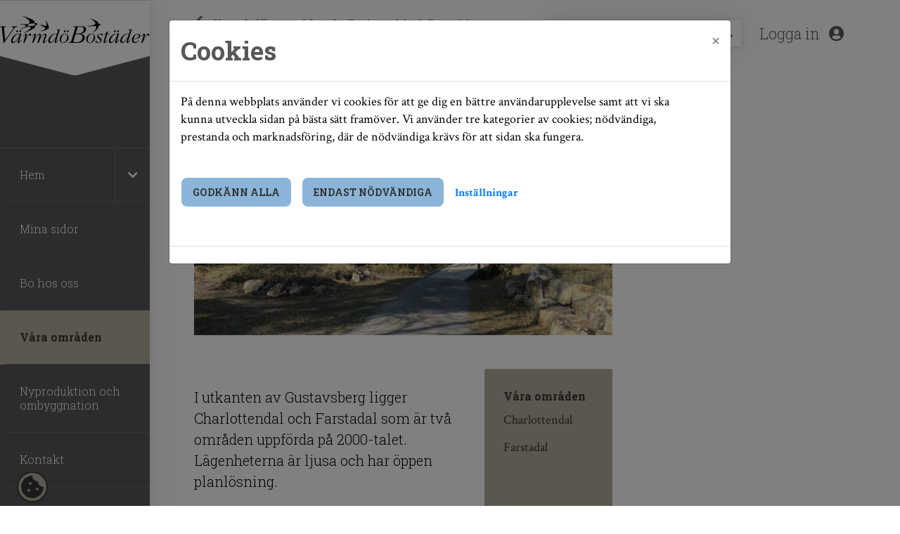

--- FILE ---
content_type: text/html; charset=utf-8
request_url: https://varmdobo.se/artikel/charlottendal-och-farstadal
body_size: 45373
content:
<!DOCTYPE html>
<html lang="sv">
<head>
    <meta charset="utf-8" />
    <meta name="viewport" content="width=device-width, initial-scale=1" />
    <meta name="format-detection" content="telephone=no">
    <meta name="description" content="" />
    
    

        <meta property="og:title" content="Charlottendal och Farstadal - V&#xE4;rmd&#xF6;Bost&#xE4;der" />
        <meta property="og:type" content="article" />
        <meta property="og:url" content="https://varmdobo.se/artikel/charlottendal-och-farstadal" />
        <meta property="og:image" content="https://varmdobo.se/Content/Image/b4f17441-f377-4efa-b68d-7031d9862d3a/0/0/False" />



    <meta name="generator" content="Vitec Arena 1.103.47" />


<title>Charlottendal och Farstadal - V&#xE4;rmd&#xF6;Bost&#xE4;der</title>


    <link rel="stylesheet" href="/lib/bootstrap/css/bootstrap.min.css?v=T_zFmO5s_0aSwc6ics2KLxlfbewyRz6UNw1s3Ppf5gE" />
    <link rel="stylesheet" href="/css/style.min.css?v=0l85cF7J10WI2c9slytXA_yos2wF8HxEt4NXNn9NiSQ" />
    <link rel="stylesheet" href="/lib/Font-Awesome/css/all.min.css?v=2H3fkXt6FEmrReK448mDVGKb3WW2ZZw35gI7vqHOE4Y" />
    <link href="/lib/toastr/toastr.css?v=v4DE-dcWsMmtY7yyH-4IDnhylt397ErYcF-1Ziidx8s" rel="stylesheet" />
    <link href="/css/jquery.fancybox.min.css?v=Vzbj7sDDS_woiFS3uNKo8eIuni59rjyNGtXfstRzStA" rel="stylesheet" />
    <link href="/css/animate.css?v=WfZdmUzPTR3H2pVy6FsIzSA5bN6wsPmG_jK13b6R-DE" rel="stylesheet" />
    <link href="/lib/leaflet/leaflet.css?v=SHMGCYmST46SoyGgo4YR_9AlK1vf3ff84Aq9yK4hdqM" rel="stylesheet" />
    <link href="/lib/daterangepicker/daterangepicker.min.css?v=5X3bwuG0vswBG_RKZpGM-tU9DXNaYHgSuC6r7krfZjg" rel="stylesheet" />
    <link href="/lib/leaflet/leaflet.css?v=SHMGCYmST46SoyGgo4YR_9AlK1vf3ff84Aq9yK4hdqM" rel="stylesheet" />
    <link href="/lib/leaflet/Control.FullScreen.css?v=RTALnHN76PJ32RJx2mxggy-RUt9TIRV-mfPLSLbI75A" rel="stylesheet" />
    <link href="/lib/leaflet/MarkerCluster.css?v=U7r2JnNpqysG75JIDxUmucm1Rcaq5Ei2s8zOHQ2UH5Q" rel="stylesheet" />
    <link href="/lib/leaflet/MarkerCluster.Default.css?v=dpRPoEjz_9007KBeGmarSTzeWgRMTqIXMYaELtD93Mc" rel="stylesheet" />
    <link href="https://cdn.syncfusion.com/ej2/20.3.47/material.css" rel="stylesheet" />



            <link href="/Varmdobo/css/theme.min.css?v=1172567389" rel="stylesheet" />
        <link rel="manifest" href="/Content/GetManifestJson" />
        <meta name="mobile-web-app-capable" content="yes">
        <meta name="mobile-web-app-title" content="V&#xE4;rmd&#xF6;Bost&#xE4;der">
        <meta name="apple-mobile-web-app-capable" content="yes">
        <meta name="apple-mobile-web-app-status-bar-style" content="black-translucent">
        <meta name="apple-mobile-web-app-title" content="V&#xE4;rmd&#xF6;Bost&#xE4;der">
                <link rel="apple-touch-icon" sizes="48x48" href="/Varmdobo/images/icons/arena-icon-48x48.png">
                <link rel="apple-touch-icon" sizes="72x72" href="/Varmdobo/images/icons/arena-icon-72x72.png">
                <link rel="apple-touch-icon" sizes="96x96" href="/Varmdobo/images/icons/arena-icon-96x96.png">
                <link rel="apple-touch-icon" sizes="144x144" href="/Varmdobo/images/icons/arena-icon-144x144.png">
                <link rel="apple-touch-icon" sizes="168x168" href="/Varmdobo/images/icons/arena-icon-168x168.png">
                <link rel="apple-touch-icon" sizes="192x192" href="/Varmdobo/images/icons/arena-icon-192x192.png">
                <link rel="apple-touch-icon" sizes="512x512" href="/Varmdobo/images/icons/arena-icon-512x512.png">
        <link rel="apple-touch-startup-image" media="(device-width: 414px) and (device-height: 896px) and (-webkit-device-pixel-ratio: 2)" href="/Varmdobo/images/icons/arena-icon-512x512.png">
            <link rel="icon" sizes="16x16" href="/Varmdobo/images/icons/arena-icon-16x16.png" type=image/png>
            <link rel="icon" sizes="32x32" href="/Varmdobo/images/icons/arena-icon-32x32.png" type=image/png>
            <link rel="apple-touch-icon" sizes="180x180" href="/Varmdobo/images/icons/arena-icon-180x180.png" >
            <link rel="mask-icon" sizes="192x192" href="/Varmdobo/images/icons/arena-icon-192x192.png" >
            <link rel="shortcut icon" href="/Varmdobo/images/icons/favicon.ico" type=image/x-icon>






<script type="text/javascript">
    // Picture element HTML5 shiv
    document.createElement("picture");

    // Helper function to bind function to ArenaLayoutLoaded event used to listen to "on document ready" when jquery haven't been loaded yet
    window.OnArenaLayoutLoaded = function (listenerFunction) {
        document.getElementsByTagName("BODY")[0].addEventListener('ArenaLayoutLoaded', function (e) {
            listenerFunction();
        }, false);
    };
</script>
    

</head>
<body>

    <div class="skip-link">
        <a href="#main-body-content" class="skipToMain">G&#xE5; till inneh&#xE5;ll</a>
    </div>
    <div id="search-wrapper" class="regular-browser-only search-wrapper-cc d-flex justify-content-end justify-content-md-start"></div>
    <div id="site-overlay"></div>


    <div class="col-12 p-0 minh-100-cc flex-1-0-auto">
        <header>
            <!--Mobile Navigation Start-->
            <div class="navbar col-12 pr-0 regular-browser-only d-lg-none">
                <div class="row d-flex justify-content-between align-items-center h-100 w-100">
                    <a href="/" target="_self" aria-label="start">
                        <div class="mobile-logo-cc">
                        </div>
                    </a>
                    <div class="pr-0 pr-md-3 d-flex">
                        
                        
                        


    <div class="searchMobileSection">
        <div class="header-link-cc search-expandbutton" role="button" tabindex="0" title="S&#xF6;k"
        aria-label="S&#xF6;k"
             data-menuposition="0">
            <i class="px-2 py-3 px-lg-0 py-lg-0 pl-lg-2 fa fa-search mobileSearchToggleButton" 
               onclick="WebbCore.Search.toggleMobileSearch(0)">
           </i>
        </div>
    </div>


    <div class="search-no-wrap my-auto">
        <span>
        <a class="d-none d-lg-block register pr-0 pr-lg-3 header-link-cc sign-in" href="/mina-sidor/logga-in" target="_self" aria-label="Logga in">
        Logga in
            <i class="pl-2 px-3 py-3 px-lg-0 py-lg-0 pl-lg-2 fas fa-user-circle" aria-hidden="true"></i>
    </a>
        <a class="d-lg-none register pr-0 pr-lg-3 header-link-cc sign-in" href="/mina-sidor/logga-in" target="_self" aria-label="Logga in">
                <i class="pl-2 px-3 py-3 px-lg-0 py-lg-0 pl-lg-2 fas fa-user-circle" aria-hidden="true" aria-label="Logga in"></i>
    </a>
</span>

        
    </div>

                        <span role="button" tabindex="0" class="menuexpand-button menu-button-cc header-link-cc"
                              aria-controls="link-list" aria-expanded="false" title="Meny" aria-label="Meny">
                            <i class="fa fa-bars px-3 py-3 px-lg-0 py-lg-0 pl-lg-2" aria-hidden="true"></i>
                        </span>
                    </div>
                    
                </div>
            </div>
            <div class="navbar-standalone col-12 pr-0 standalone-only">
                <div class="row d-flex justify-content-between align-items-center h-100 w-100">
                    <a href="/" target="_self" aria-label="start">
                        <div class="mobile-logo-cc">
                        </div>
                    </a>   
                    

                </div>
            </div>
            <!--Mobile Navigation End-->
            <nav class="h-100 col-12 col-lg-3 col-xl-2  p-0 navigation-container-cc regular-browser-only" role="navigation">            
                <div class="h-100 m-0 row">
                    

    <div class="h-100 menu-left-fill col-2 col-sm-4 col-md-6 col-lg-0 d-lg-none p-0"></div>
    <div id="leftMenu" class="left-menu-cc fold h-100 col-10 col-sm-8 col-md-6 col-lg-12 p-0 open" aria-labelledby="leftMenu">
        <div class="menu-contents-cc card-style-cc border-left-0 border-top-0 border-bottom-0 mt-0 mb-0 ">
            <a href="/" target="_self" aria-label="Hem">
                <div class="desktop-logo-cc d-lg-flex d-sm-none d-md-none d-none"></div>
            </a>
            <div class="menu-heading-cc px-0 d-flex justify-content-end d-none">
                <div id="menuCloseButton" class="pr-5">
                    <a href="#" class="d-lg-none" aria-label="St&#xE4;ng"><i class="fa fa-times" aria-hidden="true"></i></a>
                </div>
            </div>
            <div class="menu-wrapper">
                <ul class="menu" aria-label="menu">
<li data-page-guid="bc4ae3f3-29e4-4198-8046-b956338faf91" data-parent-guid="92f30e84-f744-4252-918b-bd129015de64" data-page-title="Hem"
    data-page-url="/"
    data-page-target="_self"
     data-startpage    class="menuitem has-submenu menu-item-cc align-items-center justify-content-between">
    <div class="d-flex align-items-center">
        <a href="/" target="_self"
           class=" menu-row-cc pl-3 col-9"
           tabindex="0">Hem</a>
                <div class="sub-menu-icon col-3 menu-row-cc menu-row-navigation-cc d-flex align-items-center justify-content-center"
                     onclick="leftMenuSidebar.downOneLevel('bc4ae3f3-29e4-4198-8046-b956338faf91',false)"
                     onkeypress="leftMenuSidebar.downOneLevel('bc4ae3f3-29e4-4198-8046-b956338faf91',false)"
                     tabindex="0">
                    <i class="fa fa-chevron-down" aria-hidden="true"></i>
                </div>
    </div>
</li>

        <li>
            <ul class="submenu level-2" id="ul_bc4ae3f3-29e4-4198-8046-b956338faf91" data-items-where-parent-guid-is="bc4ae3f3-29e4-4198-8046-b956338faf91"
                aria-label="Hem">
<li data-page-guid="4e0b01bc-1607-42a9-9f77-95242e4a4f1d" data-parent-guid="bc4ae3f3-29e4-4198-8046-b956338faf91" data-page-title="Nyhetsarkiv"
    data-page-url="/nyheter"
    data-page-target="_self"
        class="d-none has-submenu menu-item-cc align-items-center justify-content-between">
    <div class="d-flex align-items-center">
        <a href="/nyheter" target="_self"
           class=" menu-row-cc pl-4 col-9"
           tabindex="0">Nyhetsarkiv</a>
                <div class="sub-menu-icon col-3 menu-row-cc menu-row-navigation-cc d-flex align-items-center justify-content-center"
                     onclick="leftMenuSidebar.downOneLevel('4e0b01bc-1607-42a9-9f77-95242e4a4f1d',false)"
                     onkeypress="leftMenuSidebar.downOneLevel('4e0b01bc-1607-42a9-9f77-95242e4a4f1d',false)"
                     tabindex="0">
                    <i class="fa fa-chevron-down" aria-hidden="true"></i>
                </div>
    </div>
</li>

        <li>
            <ul class="submenu level-3" id="ul_4e0b01bc-1607-42a9-9f77-95242e4a4f1d" data-items-where-parent-guid-is="4e0b01bc-1607-42a9-9f77-95242e4a4f1d"
                aria-label="Nyhetsarkiv">
<li data-page-guid="d649219f-323f-4429-be7c-05c3c9f84f1e" data-parent-guid="4e0b01bc-1607-42a9-9f77-95242e4a4f1d" data-page-title="Klimatsmart renovering"
    data-page-url="/artikel/klimatsmart-renovering"
    data-page-target="_self"
        class="d-none menu-item-cc align-items-center justify-content-between">
    <div class="d-flex align-items-center">
        <a href="/artikel/klimatsmart-renovering" target="_self"
           class=" menu-row-cc pl-5 col-12"
           tabindex="0">Klimatsmart renovering</a>
    </div>
</li>


            </ul>
        </li>

            </ul>
        </li>
<li data-page-guid="e00c5d3e-9603-47dd-b8f9-37a9f871f785" data-parent-guid="92f30e84-f744-4252-918b-bd129015de64" data-page-title="Mina sidor"
    data-page-url="/mina-sidor/logga-in"
    data-page-target="_self"
        class="menuitem menu-item-cc align-items-center justify-content-between">
    <div class="d-flex align-items-center">
        <a href="/mina-sidor/logga-in" target="_self"
           class=" menu-row-cc pl-3 col-12"
           tabindex="0">Mina sidor</a>
    </div>
</li>

<li data-page-guid="01b4c348-385b-4394-b39f-e539b7ca10e9" data-parent-guid="92f30e84-f744-4252-918b-bd129015de64" data-page-title="Bo hos oss"
    data-page-url="/artikel/for-dig-som-bor-hos-oss"
    data-page-target="_self"
        class="menuitem menu-item-cc align-items-center justify-content-between">
    <div class="d-flex align-items-center">
        <a href="/artikel/for-dig-som-bor-hos-oss" target="_self"
           class=" menu-row-cc pl-3 col-12"
           tabindex="0">Bo hos oss</a>
    </div>
</li>

<li data-page-guid="41a63b87-6a0c-4015-ad68-b9a3e8886c2b" data-parent-guid="92f30e84-f744-4252-918b-bd129015de64" data-page-title="V&#xE5;ra omr&#xE5;den"
    data-page-url="/artikel/vara-omraden-boxar"
    data-page-target="_self"
        class="menuitem menu-item-cc align-items-center justify-content-between">
    <div class="d-flex align-items-center">
        <a href="/artikel/vara-omraden-boxar" target="_self"
           class=" menu-row-cc pl-3 col-12"
           tabindex="0">V&#xE5;ra omr&#xE5;den</a>
    </div>
</li>

<li data-page-guid="756e870a-016c-445a-96cc-24000cdba475" data-parent-guid="92f30e84-f744-4252-918b-bd129015de64" data-page-title="Nyproduktion och ombyggnation"
    data-page-url="/artikel/nyproducerade-bostader"
    data-page-target="_self"
        class="menuitem menu-item-cc align-items-center justify-content-between">
    <div class="d-flex align-items-center">
        <a href="/artikel/nyproducerade-bostader" target="_self"
           class=" menu-row-cc pl-3 col-12"
           tabindex="0">Nyproduktion och ombyggnation</a>
    </div>
</li>

<li data-page-guid="493f64bf-5758-4592-980d-05ed710a587a" data-parent-guid="92f30e84-f744-4252-918b-bd129015de64" data-page-title="Kontakt"
    data-page-url="/artikel/kontakt"
    data-page-target="_self"
        class="menuitem menu-item-cc align-items-center justify-content-between">
    <div class="d-flex align-items-center">
        <a href="/artikel/kontakt" target="_self"
           class=" menu-row-cc pl-3 col-12"
           tabindex="0">Kontakt</a>
    </div>
</li>

<li data-page-guid="11a5cd95-c17b-4505-acbf-749b692640f7" data-parent-guid="92f30e84-f744-4252-918b-bd129015de64" data-page-title="Om oss"
    data-page-url="/artikel/om-varmdobostader"
    data-page-target="_self"
        class="menuitem menu-item-cc align-items-center justify-content-between">
    <div class="d-flex align-items-center">
        <a href="/artikel/om-varmdobostader" target="_self"
           class=" menu-row-cc pl-3 col-12"
           tabindex="0">Om oss</a>
    </div>
</li>

<li data-page-guid="a6ec37e0-579f-491e-b09b-b7db18888bc4" data-parent-guid="92f30e84-f744-4252-918b-bd129015de64" data-page-title="Om webbplatsen"
    data-page-url="/artikel/om-webbplatsen"
    data-page-target="_self"
        class="menuitem menu-item-cc align-items-center justify-content-between">
    <div class="d-flex align-items-center">
        <a href="/artikel/om-webbplatsen" target="_self"
           class=" menu-row-cc pl-3 col-12"
           tabindex="0">Om webbplatsen</a>
    </div>
</li>

                </ul>
            </div>
        </div>
    </div>
    <input type="hidden" id="menu-vars"
           data-starting-page-guid="92f30e84-f744-4252-918b-bd129015de64"
           data-starting-parent-guid="41a63b87-6a0c-4015-ad68-b9a3e8886c2b"
           data-starting-page-title="Charlottendal och Farstadal"
           data-site-guid="92f30e84-f744-4252-918b-bd129015de64"
           data-root-menu-name="Meny"
           data-starting-page-has-children="False"
           data-starting-page-url=""
           data-starting-page-target=""
           data-starting-page-closestvisibleparent="92f30e84-f744-4252-918b-bd129015de64" />
                    
                </div>
            </nav>
        </header>
        <nav class="h-100 col-12 p-0 navigation-container-cc standalone-only" role="navigation">            
            <div class="h-100 m-0 row">
                

        <div class="h-100 menu-left-fill col-2 col-sm-4 col-md-6 col-lg-6  p-0"></div>
        <div id="leftMenu" tabindex="0" class="left-menu-cc fold h-100 col-10 col-sm-8 col-md-6 p-0 open" aria-labelledby="leftMenu">        
            <div class="menu-contents-cc card-style-cc border-left-0 border-top-0 border-bottom-0 mt-0 mb-0 ">

                <div class="menu-heading-cc px-0 d-flex justify-content-between">                
                    <div>
                        

                    </div>
                    <div id="menuCloseButtonPWA" class="pr-5 pt-2">
                        <a href="#" tabindex="0" class="" aria-label="St&#xE4;ng"><i class="fa fa-times" aria-hidden="true"></i></a>
                    </div>                    
                </div>
                <div class="menu-wrapper">
                    <ul class="menu" aria-label="menu">
<li data-page-guid="bc4ae3f3-29e4-4198-8046-b956338faf91" data-parent-guid="92f30e84-f744-4252-918b-bd129015de64" data-page-title="Hem"
    data-page-url="/"
    data-page-target="_self"
     data-startpage    class="menuitem has-submenu menu-item-cc align-items-center justify-content-between">
    <div class="d-flex align-items-center">
        <a href="/" target="_self"
           class=" menu-row-cc pl-3 col-9"
           tabindex="0">Hem</a>
                <div class="sub-menu-icon col-3 menu-row-cc menu-row-navigation-cc d-flex align-items-center justify-content-center"
                     onclick="leftMenuSidebar.downOneLevel('bc4ae3f3-29e4-4198-8046-b956338faf91',false)"
                     onkeypress="leftMenuSidebar.downOneLevel('bc4ae3f3-29e4-4198-8046-b956338faf91',false)"
                     tabindex="0">
                    <i class="fa fa-chevron-down" aria-hidden="true"></i>
                </div>
    </div>
</li>

        <li>
            <ul class="submenu level-2" id="ul_bc4ae3f3-29e4-4198-8046-b956338faf91" data-items-where-parent-guid-is="bc4ae3f3-29e4-4198-8046-b956338faf91"
                aria-label="Hem">
<li data-page-guid="4e0b01bc-1607-42a9-9f77-95242e4a4f1d" data-parent-guid="bc4ae3f3-29e4-4198-8046-b956338faf91" data-page-title="Nyhetsarkiv"
    data-page-url="/nyheter"
    data-page-target="_self"
        class="d-none has-submenu menu-item-cc align-items-center justify-content-between">
    <div class="d-flex align-items-center">
        <a href="/nyheter" target="_self"
           class=" menu-row-cc pl-4 col-9"
           tabindex="0">Nyhetsarkiv</a>
                <div class="sub-menu-icon col-3 menu-row-cc menu-row-navigation-cc d-flex align-items-center justify-content-center"
                     onclick="leftMenuSidebar.downOneLevel('4e0b01bc-1607-42a9-9f77-95242e4a4f1d',false)"
                     onkeypress="leftMenuSidebar.downOneLevel('4e0b01bc-1607-42a9-9f77-95242e4a4f1d',false)"
                     tabindex="0">
                    <i class="fa fa-chevron-down" aria-hidden="true"></i>
                </div>
    </div>
</li>

        <li>
            <ul class="submenu level-3" id="ul_4e0b01bc-1607-42a9-9f77-95242e4a4f1d" data-items-where-parent-guid-is="4e0b01bc-1607-42a9-9f77-95242e4a4f1d"
                aria-label="Nyhetsarkiv">
<li data-page-guid="d649219f-323f-4429-be7c-05c3c9f84f1e" data-parent-guid="4e0b01bc-1607-42a9-9f77-95242e4a4f1d" data-page-title="Klimatsmart renovering"
    data-page-url="/artikel/klimatsmart-renovering"
    data-page-target="_self"
        class="d-none menu-item-cc align-items-center justify-content-between">
    <div class="d-flex align-items-center">
        <a href="/artikel/klimatsmart-renovering" target="_self"
           class=" menu-row-cc pl-5 col-12"
           tabindex="0">Klimatsmart renovering</a>
    </div>
</li>


            </ul>
        </li>

            </ul>
        </li>
<li data-page-guid="e00c5d3e-9603-47dd-b8f9-37a9f871f785" data-parent-guid="92f30e84-f744-4252-918b-bd129015de64" data-page-title="Mina sidor"
    data-page-url="/mina-sidor/logga-in"
    data-page-target="_self"
        class="menuitem menu-item-cc align-items-center justify-content-between">
    <div class="d-flex align-items-center">
        <a href="/mina-sidor/logga-in" target="_self"
           class=" menu-row-cc pl-3 col-12"
           tabindex="0">Mina sidor</a>
    </div>
</li>

<li data-page-guid="01b4c348-385b-4394-b39f-e539b7ca10e9" data-parent-guid="92f30e84-f744-4252-918b-bd129015de64" data-page-title="Bo hos oss"
    data-page-url="/artikel/for-dig-som-bor-hos-oss"
    data-page-target="_self"
        class="menuitem menu-item-cc align-items-center justify-content-between">
    <div class="d-flex align-items-center">
        <a href="/artikel/for-dig-som-bor-hos-oss" target="_self"
           class=" menu-row-cc pl-3 col-12"
           tabindex="0">Bo hos oss</a>
    </div>
</li>

<li data-page-guid="41a63b87-6a0c-4015-ad68-b9a3e8886c2b" data-parent-guid="92f30e84-f744-4252-918b-bd129015de64" data-page-title="V&#xE5;ra omr&#xE5;den"
    data-page-url="/artikel/vara-omraden-boxar"
    data-page-target="_self"
        class="menuitem menu-item-cc align-items-center justify-content-between">
    <div class="d-flex align-items-center">
        <a href="/artikel/vara-omraden-boxar" target="_self"
           class=" menu-row-cc pl-3 col-12"
           tabindex="0">V&#xE5;ra omr&#xE5;den</a>
    </div>
</li>

<li data-page-guid="756e870a-016c-445a-96cc-24000cdba475" data-parent-guid="92f30e84-f744-4252-918b-bd129015de64" data-page-title="Nyproduktion och ombyggnation"
    data-page-url="/artikel/nyproducerade-bostader"
    data-page-target="_self"
        class="menuitem menu-item-cc align-items-center justify-content-between">
    <div class="d-flex align-items-center">
        <a href="/artikel/nyproducerade-bostader" target="_self"
           class=" menu-row-cc pl-3 col-12"
           tabindex="0">Nyproduktion och ombyggnation</a>
    </div>
</li>

<li data-page-guid="493f64bf-5758-4592-980d-05ed710a587a" data-parent-guid="92f30e84-f744-4252-918b-bd129015de64" data-page-title="Kontakt"
    data-page-url="/artikel/kontakt"
    data-page-target="_self"
        class="menuitem menu-item-cc align-items-center justify-content-between">
    <div class="d-flex align-items-center">
        <a href="/artikel/kontakt" target="_self"
           class=" menu-row-cc pl-3 col-12"
           tabindex="0">Kontakt</a>
    </div>
</li>

<li data-page-guid="11a5cd95-c17b-4505-acbf-749b692640f7" data-parent-guid="92f30e84-f744-4252-918b-bd129015de64" data-page-title="Om oss"
    data-page-url="/artikel/om-varmdobostader"
    data-page-target="_self"
        class="menuitem menu-item-cc align-items-center justify-content-between">
    <div class="d-flex align-items-center">
        <a href="/artikel/om-varmdobostader" target="_self"
           class=" menu-row-cc pl-3 col-12"
           tabindex="0">Om oss</a>
    </div>
</li>

<li data-page-guid="a6ec37e0-579f-491e-b09b-b7db18888bc4" data-parent-guid="92f30e84-f744-4252-918b-bd129015de64" data-page-title="Om webbplatsen"
    data-page-url="/artikel/om-webbplatsen"
    data-page-target="_self"
        class="menuitem menu-item-cc align-items-center justify-content-between">
    <div class="d-flex align-items-center">
        <a href="/artikel/om-webbplatsen" target="_self"
           class=" menu-row-cc pl-3 col-12"
           tabindex="0">Om webbplatsen</a>
    </div>
</li>

                    </ul>
                </div>
            </div>
        </div>
        <input type="hidden" id="menu-vars"
        data-starting-page-guid="92f30e84-f744-4252-918b-bd129015de64"
           data-starting-parent-guid="41a63b87-6a0c-4015-ad68-b9a3e8886c2b"
           data-starting-page-title="Charlottendal och Farstadal"
           data-site-guid="92f30e84-f744-4252-918b-bd129015de64"
           data-root-menu-name="Meny"
           data-starting-page-has-children="False"
           data-starting-page-url=""
           data-starting-page-target=""
        data-starting-page-closestvisibleparent="92f30e84-f744-4252-918b-bd129015de64" />
<script>
    OnArenaLayoutLoaded(function () {

        //collapse cards in interest tab if running as PWA
        if (WebbCore.App.PWA.IsPWA()) {
            
        }
    });
</script>                
            </div>
        </nav>

        <div class="navigation-fill-bg-cc"></div>

        


    <div class="col-12 header-link-cc" role="link" aria-label="Hantera kakor" tabindex="0">
        <a class="cookie-consent-btn"  id="updateConsent" href="#" title="Hantera kakor" onclick="WebbCore.CookieDialog.showMessage()">
            <i class="px-3 py-3 px-lg-0 py-lg-0 pl-lg-2 fas fa-cookie-bite"></i>
        </a>
    </div>
    <script type="text/javascript">
            OnArenaLayoutLoaded(function () {
            WebbCore.CookieDialog.showMessageIfNeeded();
            }); 

    </script>


        <div class="d-flex flex-sm-row-reverse h-100">

            <div class="col-12 col-lg-9 col-xl-10" id="mainContent">
                <div class="row">
                    <div class="col-12">
                        <div id="mainBody">
                            <header>
                                <!--Desktop Header - Breadcrumbs Title Logout MyProfile-->
                                <div class="regular-browser-only row justify-content-between desktop-header ">
                                    
                                    <div class="col-12 pl-0 pl-md-3 pl-xl-5 pr-lg-3 pr-md-3 pr-0 mt-3 mt-md-4 d-flex align-items-center regular-browser-only">

                                            <div class="pl-3 pb-1 pb-md-0 mr-auto" id="breadCrumb">
                                                <ol id="BreadCrumbList" class="breadcrumb">
            <li class="breadcrumb-item go-back-btn" onclick="window.history.back();"><i class="fas fa-arrow-left fa-lg"></i></li>
                        <li class="breadcrumb-item">
                            <strong>
                                <a href="/" class="BreadCrumbs" target="_self">
                                    <span>Hem</span>
                            </a>
                        </strong>
                    </li>
                        <li class="breadcrumb-item">
                            <strong>
                                <a href="/artikel/vara-omraden-boxar" class="BreadCrumbs" target="_self">
                                            <i class="fas fa-chevron-right mr-1 ml-1 fa-sm"></i>
                                    <span>V&#xE5;ra omr&#xE5;den</span>
                            </a>
                        </strong>
                    </li>
                    <li class="breadcrumb-item active" >
                                <i class="fas fa-chevron-right mr-1 ml-1 fa-sm"></i>
                        <span id="currentBreadcrumbsTitle">Charlottendal och Farstadal</span>
                    </li>
</ol>                                                
                                            </div>
                                                <div class="menu-search-wrapper-cc card-style-cc mb-0 mr-lg-4 py-1 px-lg-1 px-3 d-lg-flex d-none align-items-center" id="searchWrapper">
            <button type="button" class="btn btn-sm" title="&#xC5;ngra s&#xF6;kning" aria-label="&#xC5;ngra s&#xF6;kning"
            onclick="WebbCore.Search.resetSearchPreview('#global-search', '#zeBody','#search-results-container', '#searchCloseBtn')" 
            style="display:none;" id="searchCloseBtn">
                <i class="fa fa-times"></i>
            </button>
            <div class="dropdown search-results-container"><div class="dropdown-menu hidden" id="search-results-container"></div></div>
            <datalist id="json-datalist"></datalist>
            <input type="text" class="search-input-cc" id="global-search" aria-label="S&#xF6;kord" autocomplete="off" placeholder="S&#xF6;kord" list="json-datalist" name="id"
            onfocus="WebbCore.Search.inputFocus('#global-search', '#searchCloseBtn')" />
            <button type="button" class="btn btn-sm" title="S&#xF6;k" aria-label="S&#xF6;k" style="" 
            onclick="WebbCore.Search.justSearch('#global-search')"><i class="fa fa-search fa-1x" aria-hidden="true"></i></button>
        </div>

                                        
                                        


                                        <div class="pr-xl-5 pr-lg-3 d-lg-block d-none">
                                            


    <div class="searchMobileSection">
        <div class="header-link-cc search-expandbutton" role="button" tabindex="0" title="S&#xF6;k"
        aria-label="S&#xF6;k"
             data-menuposition="0">
            <i class="px-2 py-3 px-lg-0 py-lg-0 pl-lg-2 fa fa-search mobileSearchToggleButton" 
               onclick="WebbCore.Search.toggleMobileSearch(0)">
           </i>
        </div>
    </div>


    <div class="search-no-wrap my-auto">
        <span>
        <a class="d-none d-lg-block register pr-0 pr-lg-3 header-link-cc sign-in" href="/mina-sidor/logga-in" target="_self" aria-label="Logga in">
        Logga in
            <i class="pl-2 px-3 py-3 px-lg-0 py-lg-0 pl-lg-2 fas fa-user-circle" aria-hidden="true"></i>
    </a>
        <a class="d-lg-none register pr-0 pr-lg-3 header-link-cc sign-in" href="/mina-sidor/logga-in" target="_self" aria-label="Logga in">
                <i class="pl-2 px-3 py-3 px-lg-0 py-lg-0 pl-lg-2 fas fa-user-circle" aria-hidden="true" aria-label="Logga in"></i>
    </a>
</span>

        
    </div>

                                        </div>
                                    </div>

                                    <div class="col-12 pl-0 pl-md-3 pl-xl-5 mb-3 mb-md-5">
                                        <div class="col-12 page-title-cc">
                                                <h1 id="pageViewModelTitle">Charlottendal och Farstadal</h1>
                                        </div>
                                    </div>
                                </div>
                                <div class="standalone-only row justify-content-between desktop-header ">
                                    <div class="col-12 pl-0 pl-md-3 pl-xl-5 pr-lg-3 pr-md-3 pr-0 mt-3 mt-md-4 d-flex align-items-center standalone-only">

                                            <div class="pl-3 pb-3 mr-auto" id="breadCrumb">
                                                <ol id="BreadCrumbList" class="breadcrumb">
    <li class="breadcrumb-item go-back-btn" onclick="window.history.back();"><i class="fas fa-arrow-left fa-lg"></i></li>

    <li class="breadcrumb-item go-back-btn" onclick="window.history.back();">
        <span>Tillbaka</span>
    </li>
    <li class="breadcrumb-item">
        <span> | </span>
    </li>
    <li class="breadcrumb-item active">
        <span id="currentBreadcrumbsTitle">Charlottendal och Farstadal</span>
    </li>

</ol>                                                
                                            </div>
                                    </div>
                                </div>
                                <!--Desktop Header - Breadcrumbs Title Logout MyProfile End-->
                            </header>
                            <div id="zeSearchBody" style="display:none;">

                            </div>
                            <main id="main-body-content">
                                <div id="zeBody">
                                    
<div class="col-12  col-xl-8  px-0 px-md-3 px-xl-5  ">
    
                <div class="pb-4">
                    <a target="_self">
        
<!--SrcSet-->
<img src="/Content/Image/b4f17441-f377-4efa-b68d-7031d9862d3a/0/0/True"
     srcset="/Content/Image/b4f17441-f377-4efa-b68d-7031d9862d3a/1200/675/True 1200w,
     /Content/Image/b4f17441-f377-4efa-b68d-7031d9862d3a/992/558/True 992w,
    /Content/Image/b4f17441-f377-4efa-b68d-7031d9862d3a/768/432/True 768w,
    /Content/Image/b4f17441-f377-4efa-b68d-7031d9862d3a/480/270/True 480w,
    /Content/Image/b4f17441-f377-4efa-b68d-7031d9862d3a/480/270/True 320w" alt="Farstadal" class="img-responsive"
     sizes="100vw"
     />

    </a>

                </div>
            <div>
                <div class="row m-0 py-4">
<div class="col-12 col-md-8 pl-0">
<p class="ingress">I utkanten av Gustavsberg ligger Charlottendal och Farstadal som &auml;r tv&aring; omr&aring;den uppf&ouml;rda p&aring; 2000-talet. L&auml;genheterna &auml;r ljusa och har &ouml;ppen planl&ouml;sning.</p>
<p>&nbsp;</p>
</div>
<div class="col-12 col-md-4 pl-0 pl-md-3 pr-0">
<div class="article-box-warmgrey">
<h6>V&aring;ra omr&aring;den</h6>
<p><a href="/omrade/charlottendal" target="">Charlottendal</a></p>
<p><a href="/omrade/farstadal" target="">Farstadal</a></p>
</div>
</div>
</div>
            </div>



    
</div>




                                </div>
                            </main>

                        </div>
                        



                        
                    </div>
                </div>
                <div class="regular-browser-only">
                    

    <div class="row footer-cc">
        <div class="col-12 pl-xl-5 pr-xl-5 pl-3 pr-3">
            <footer>
                <div class="row">
                            <div class="col mb-2 mt-2">
                                <h3>V&auml;rmd&ouml;Bost&auml;der AB</h3>
<p>Skogsbov&auml;gen 15<br />Box 23<br />134 21 Gustavsberg<br />Tel:&nbsp;<a href="tel:08-57039900">08-570 399 00</a><br />Org.nummer: 556476-2176</p>
                            </div>
                            <div class="col mb-2 mt-2">
                                <h3>Information</h3>
<ul>
<ul>
<li><a href="/artikel/kontakt" target="">Kontakta oss</a></li>
<li><a href="/artikel/webbplatsinformation" target="">Om webbplatsen</a></li>
<li><a href="/artikel/cookies" target="">Cookies</a></li>
<li><a href="/artikel/tillganglighetsredogorelse" target="">Tillg&auml;nglighetsredog&ouml;relse</a></li>
<li><a href="/artikel/om-varmdobostader" target="">Om V&auml;rmd&ouml;Bost&auml;der</a></li>
<li><a href="/mina-sidor/logga-in" target="">Mina sidor</a></li>
</ul>
</ul>
                            </div>
                            <div class="col mb-2 mt-2">
                                <h3>&Ouml;ppet- &amp; Telefontider</h3>
<p><a href="/artikel/kontakt" target="">V&aring;ra &ouml;ppet- och telefontider</a><a href="/artikel/nyproduktion" target=""></a></p>
<p>&nbsp;</p>
                            </div>
                </div>
            </footer>            
        </div>
    </div>


                </div>
            </div>
        </div>
    </div>
    <div class="standalone-only webappmenu_menu_padding_top">        
            <div class="menu-search-wrapper-cc card-style-cc mb-0 mr-lg-4 py-1 px-lg-1 px-3  d-none align-items-center" id="searchWrapperPWA">
        <button class="btn btn-sm" title="&#xC5;ngra s&#xF6;kning" aria-label="&#xC5;ngra s&#xF6;kning"
                onclick="WebbCore.Search.resetSearchPreviewPWA('#global-search-pwa', '#zeBody','#zeSearchBody', '#searchCloseBtnPWA')"
                style="display:none;" id="searchCloseBtnPWA">
            <i class="fa fa-times"></i>
        </button>
        
        <datalist id="json-datalist"></datalist>
        <input type="text" class="search-input-cc search-input-expanded-cc" id="global-search-pwa" aria-label="S&#xF6;kord" autocomplete="off" placeholder="S&#xF6;kord" list="json-datalist" name="id"
               onfocus="WebbCore.Search.inputFocusTop('#global-search-pwa', '#searchCloseBtnPWA')" />
        <button class="btn btn-sm" title="S&#xF6;k" aria-label="S&#xF6;k" style="" type="button"
                onclick="WebbCore.Search.justSearch('#global-search-pwa')">
            <i class="fa fa-search fa-1x" aria-hidden="true"></i>
        </button>
    </div>
    <div id="search-results-container-pwa" class="d-flex flex-column d-none menupos-top"></div>

        
<div class="navbar-mobile d-flex justify-content-between">
                <a href="/mina-sidor">
                    <span>


                        <i class="icon webappmenu_home position-relative">
                    </i>
                    
                    
                </span>
                
                <span><p>Hem</p></span>
            </a>
                    <a href="#" onclick="event.preventDefault();WebbCore.Search.toggleMobileSearchPWA(1)">
                        <span>


                            <i class="icon webappmenu_search position-relative">
                        </i>


                    </span>

                    <span>
                        <p>S&#xF6;k</p>
                    </span>
                </a>
                <a href="/mina-sidor/meddelanden">
                    <span>


                        <i class="icon webappmenu_messages position-relative">
                                <span id="totalMessagesBadge" class="mt-n1 ml-1 position-absolute top-0 start-100 rounded-pill badge badge-messages"></span>
                    </i>
                    
                    
                </span>
                
                <span><p>Meddelanden</p></span>
            </a>
                <a href="/mina-sidor/min-profil">
                    <span>


                        <i class="icon webappmenu_profile position-relative">
                    </i>
                    
                    
                </span>
                
                <span><p>Profil</p></span>
            </a>
            <div role="button" tabindex="0" class="menuexpand-button menu-mobile-button-cc  py-2 webappmenu_menu"
             aria-controls="link-list" aria-expanded="false" title="Meny">
                <span>
                    <i class="fa px-3 webappmenu_menu_icon" aria-hidden="true"></i>

                </span>
                <p class="webappmenu_menu_menu_text">Meny</p>
            </div>

</div>
<script>
        OnArenaLayoutLoaded(function () {
            //var count = +$("#newmessageiconId").text() + +$("#notesBadgeIcon").text();
            var messageCount = window.sessionStorage.getItem('messageCount');
            var notesCount = window.sessionStorage.getItem('notesCount');
            var messCount = +messageCount;
            var noteCount = +notesCount;
            if(messCount == 0 && noteCount == 0)
            {
                $("#totalMessagesBadge").hide();
            }
            else{
                $("#totalMessagesBadge").text(messCount + noteCount)
            }
            
        });
        
</script>
        
    </div>

    <div class="modal fade bd-example-modal-lg" tabindex="-1" role="dialog" aria-hidden="true" id="globalModal">
        <div class="modal-dialog modal-lg modal-dialog-scrollable" role="document">

            <div class="modal-content">
                <div class="modal-header">
                    <h1 class="modal-title" id="globalModalTitle">Titel</h1>
                    <button type="button" class="close" data-dismiss="modal" aria-label="Close">
                        <span aria-hidden="true">&times;</span>
                    </button>
                </div>
                <div class="modal-body" id="globalModalBody">

                </div>
                <div class="modal-footer">
                </div>
            </div>

        </div>
    </div>


    


    
    <script src="/lib/picturefill/picturefill.js" async></script>

    <script src="/lib/jquery/dist/jquery.min.js?v=_xUj-3OJU5yExlq6GSYGSHk7tPXikynS7ogEvDej_m4"></script>
    <script src="/lib/bootstrap/js/bootstrap.bundle.min.js?v=sCElQ8xaSgoxwbWp0eiXMmGZIRa0z94-ffzzO06BqXs"></script>


    <script src="/lib/vue/vue.min.js"></script>

    <script src="/lib/custom.min.js?v=xCcZhit5pPrbQGWCIG4c2yAUB9NfpWS7w6DkskKhbRw"></script>
    <script src="/lib/matchHeight/jquery.matchHeight.js?v=qFLOWJdMcH3BXR-wB1F-STLHU2eZHHz2NI5xf3Y3P64"></script>
    <script src="/lib/toastr/toastr.min.js?v=qavqkJu0mPr0BFHIDexcyUz2UYRvILQlvddaKGph2JI"></script>
    <script src="/lib/fancybox/jquery.fancybox.min.js?v=yt2kYMy0w8AbtF89WXb2P1rfjcP_HTHLT7097U8Y5b8"></script>
    <script src="/lib/daterangepicker/moment.min.js?v=Km5uMBNRVTSNgn_EBZr16n3mfYg-zz0ZxLPseWRE7uI"></script>
    <script src="/lib/daterangepicker/daterangepicker.min.js?v=I6P4RnFbdPu5tzEThZUzO7eUkxQ00RYMXi3XJCI7CZM"></script>
    <script src="/lib/leaflet/leaflet.js?v=xAwn_FdZ-9njZ55pfEgd7XYP1imbdEmsikGCCtevVWM"></script>
    <script src="/lib/leaflet/eniro-leaflet-0.5.4.min.js?v=R_vkOb3I_QT2FIFP1n8njD-1bf6SgXiMUXIVbbtL4Xk"></script>
    <script src="/lib/leaflet/Control.FullScreen.js?v=tJcy5vagyJOt6u_bDzMj-1Hti7FF5xIJ6i-rVV0uf-Y"></script>
    <script src="/lib/leaflet/leaflet.markercluster.js?v=WL6HHfYfbFEkZOFdsJQeY7lJG_E5airjvqbznghUzRw"></script>
    <script src="/lib/googleMaps/markerclustererplus.min.js?v=nz0FpXczQNiHu6zWdedPxmc5YehamzDpdSmfLm5Nhec"></script>
    <script src="/lib/googleMaps/oms.min.js?v=7KIjBtinmKAMxTxdv2j8RF0IDv2_CrrDS2LYyl6v8H0"></script>
    <script src="/lib/Firebase/firebase-app.js?v=T4Dp4E2osatnbXAOpjrMZTmGnd5f32zVq7cvfs5uUPI"></script>
    <script src="/lib/Firebase/firebase-messaging.js?v=Ef8OJ80Yzqv1aYlwRzmoukNrsXQtUBbc0o4JexZ3vo4"></script>
    <script src="/lib/bowser/bowser-2.10.0.min.js?v=9WD3EE0mY3KKvC6GVXW5UF2_aIpNZcXEty_5GlkBL6I"></script>
    <script src="/js/out.min.js?v=XnBZv5XBOZOI3Z8q-A3Y8W7QsgNjwKVZVj9SKjxTlBA"></script>



            <script src="/Varmdobo/js/realestatesclick.min.js?v=1839202269"></script>
            <script src="/Varmdobo/js/webbcore.theme.min.js?v=1206515388"></script>






 <script type="text/javascript">    
         
    // if PWA is installed, OR tab was hide and shown again
    document.addEventListener("visibilitychange", () => {
      if (document.visibilityState === "visible") {
          WebbCore.App.PWA.ChangePWAValue();
      }
    });

    document.addEventListener("DOMContentLoaded", () => {
        WebbCore.App.PWA.ChangePWAValue();
    });

</script> 

        

<script type="text/javascript">
    if ('serviceWorker' in navigator) {
        window.addEventListener('load', function () {
            navigator.serviceWorker.register(window.location.origin + '/pwa-sw.js').then(function (registration) {
                // Registration was successful
                //console.log('ServiceWorker pwa-sw registration successful with scope: ', registration.scope);
            }, function (err) {
                // registration failed :(
                //console.log('ServiceWorker registration failed: ', err);
            });
       });
    }    

    $(document).ready(function () {        
        WebbCore.App.Init("/", "/api/v1");

        $.fancybox.defaults.i18n.currentLanguage = {
            CLOSE:      'St&#xE4;ng',
            NEXT:       'N&#xE4;sta',
            PREV:       'Tillbaka',
            ERROR:      'Kan inte h&#xE4;mta inneh&#xE5;llet. F&#xF6;rs&#xF6;k igen senare.',
            PLAY_START: 'Starta bildspel',
            PLAY_STOP:  'Stoppa',
            FULL_SCREEN:'Helsk&#xE4;rm',
            THUMBS:     'Tumnagel',
            DOWNLOAD:   'Ladda ner',
            SHARE:      'Dela',
            ZOOM:       'Zooma'
        };
        $.fancybox.defaults.lang = 'currentLanguage';
    });


</script>


        <script>
                !function(t) {
                    var e = "init-js-widget";
                    if (!t.getElementById(e)) { var i = t.createElement("script"); i.id = e, i.src = "https://storage.gra.cloud.ovh.net/v1/AUTH_fc1ba5ae6eb64e10a8c0b2499d0e8ca9/production/ebbot-web/init.js?t=" + Math.random(), t.querySelector("body").appendChild(i) }
                }(document);

        </script>
        <script type="text/javascript">
                OnArenaLayoutLoaded(function() {                
                    WebbCore.Ebbot.InitJson(JSON.parse('{"botId":"eb6x7g04xyubp8rwexcfbvzpchm6oq","ovh":true,"fallback":false}'));
                });
        </script>






<!-- Syncfusion Essential JS 2 ScriptManager -->
<script>window.syncfusion={isLicValidated:true};</script>



<script type="text/javascript">
    OnArenaLayoutLoaded(function () {
        WebbCore.Pages.Popup.showMessageIfNeeded('48412730-0077-4a36-afc0-62ef15899f9d');
    });

</script>

    

    

</body>

</html>

--- FILE ---
content_type: text/css
request_url: https://varmdobo.se/Varmdobo/css/theme.min.css?v=1172567389
body_size: 70558
content:
@import url("https://fonts.googleapis.com/css?family=Roboto:400,700");@import url("https://fonts.googleapis.com/css?family=Roboto:400,700");@import url("https://fonts.googleapis.com/css2?family=Crimson+Text:ital,wght@0,400;0,600;0,700;1,400;1,600;1,700&family=Roboto+Slab:wght@300;400;700;800;900&display=swap");.color-background-secondary-cc{background:#dcdfe3;}h1{font-size:2.625rem;font-family:Roboto,sans-serif;font-weight:700;}h2{font-size:2rem;font-family:Roboto,sans-serif;font-weight:700;}h3{font-size:1.5rem;font-family:Roboto,sans-serif;font-weight:700;}h4{font-size:1.125rem;font-family:Roboto,sans-serif;font-weight:700;}@media screen and (max-width:576px){h1{font-size:2rem;}h2{font-size:1.5rem;}h3{font-size:1.5rem;}h4{font-size:1.125rem;}}a{color:#b3ad9a;text-decoration:underline;}a:hover{color:#b3ad9a;text-decoration:underline;}a:focus,a:active{color:#b3ad9a;text-decoration:underline;}.show-all-cc{font-size:.975rem;color:#b3ad9a;white-space:nowrap;padding-left:1rem;}a.icon-link-cc{color:#585858;}a.icon-link-cc:hover{color:#000;}i.icon-inverse-cc{color:#fff;}div.main-container{width:1200px;margin:0 auto;min-height:unset;background:#fff;box-shadow:0 0 10px rgba(0,0,0,.08),0 0 50px rgba(45,58,96,.1);}.button{color:#fff;text-decoration:none;padding:8px 16px;-webkit-box-shadow:0 0 0 rgba(52,53,53,.4);-moz-box-shadow:0 0 0 rgba(52,53,53,.4);box-shadow:0 0 0 rgba(52,53,53,.4);-webkit-border-radius:2px;-moz-border-radius:2px;-ms-border-radius:2px;border-radius:2px;font-family:Roboto,sans-serif;font-size:1rem;display:inline-block;text-transform:uppercase;cursor:pointer;border:0;white-space:nowrap;}.button:hover{color:#fff;text-decoration:none;}.button-primary{background:#b3ad9a;color:#fff;border:0;}.button-primary:hover{background:#a19a83;transition:all .3s ease;border:0;text-decoration:none;}.button-primary:active{background:#aca691;-webkit-box-shadow:0 0 2px rgba(0,0,0,.12),0 6px 10px rgba(0,0,0,.3);-moz-box-shadow:0 0 2px rgba(0,0,0,.12),0 6px 10px rgba(0,0,0,.3);box-shadow:0 0 2px rgba(0,0,0,.12),0 6px 10px rgba(0,0,0,.3);outline:none;border:0;}.button-primary:focus{outline:none;}.button-primary:disabled{cursor:default;opacity:.4;background:#6f6f71;color:#333;}.button-primary a{color:#fff;}.button-danger{background:#b15533;color:#fff;border:0;}.button-danger:hover{background:#91462a;transition:all .3s ease;border:0;text-decoration:none;}.button-danger:active{background:#a54f30;-webkit-box-shadow:0 0 2px rgba(0,0,0,.12),0 6px 10px rgba(0,0,0,.3);-moz-box-shadow:0 0 2px rgba(0,0,0,.12),0 6px 10px rgba(0,0,0,.3);box-shadow:0 0 2px rgba(0,0,0,.12),0 6px 10px rgba(0,0,0,.3);outline:none;border:0;}.button-danger:focus{outline:none;}.button-danger:disabled{cursor:default;opacity:.4;background:#6f6f71;color:#333;}.button-warning{background:#ffc82c;color:#fff;border:0;}.button-warning:hover{background:#ffbd03;transition:all .3s ease;border:0;text-decoration:none;}.button-warning:active{background:#ffc41d;-webkit-box-shadow:0 0 2px rgba(0,0,0,.12),0 6px 10px rgba(0,0,0,.3);-moz-box-shadow:0 0 2px rgba(0,0,0,.12),0 6px 10px rgba(0,0,0,.3);box-shadow:0 0 2px rgba(0,0,0,.12),0 6px 10px rgba(0,0,0,.3);outline:none;border:0;}.button-warning:focus{outline:none;}.button-warning:disabled{cursor:default;opacity:.4;background:#6f6f71;color:#333;}.button-success{background:#006845;color:#fff;border:0;}.button-success:hover{background:#003f2a;transition:all .3s ease;border:0;text-decoration:none;}.button-success:active{background:#00593b;-webkit-box-shadow:0 0 2px rgba(0,0,0,.12),0 6px 10px rgba(0,0,0,.3);-moz-box-shadow:0 0 2px rgba(0,0,0,.12),0 6px 10px rgba(0,0,0,.3);box-shadow:0 0 2px rgba(0,0,0,.12),0 6px 10px rgba(0,0,0,.3);outline:none;border:0;}.button-success:focus{outline:none;}.button-success:disabled{cursor:default;opacity:.4;background:#6f6f71;color:#333;}.button-light{background:transparent;color:#6f6f71;border:0;}.button-light:hover{background:#e8e8ec;transition:all .3s ease;}.button-light:active{background:#dadbe0;outline:none;}.button-light:focus{outline:none;}.button-light:disabled{cursor:default;opacity:.6;}.button-light:hover{color:#333;}.button-ligth-no-hover{background:transparent;color:#6f6f71;border:0;}.button-ligth-no-hover:hover{background:#e8e8ec;transition:all .3s ease;}.button-ligth-no-hover:active{background:#dadbe0;outline:none;}.button-ligth-no-hover:focus{outline:none;}.button-ligth-no-hover:disabled{cursor:default;opacity:.6;}.button-ligth-no-hover:hover{background-color:transparent;color:#6f6f71;}.button-ligth-no-hover:active{background-color:transparent;color:#6f6f71;}.toggle-btn-primary-cc{font-size:1rem;background-color:#fff;border-color:#b3ad9a;color:#b3ad9a;}.toggle-btn-primary-cc.active{font-size:1rem;background-color:#b3ad9a;border-color:#b3ad9a;color:#fff;}.form-control::-ms-clear{padding-right:2rem;}.form-control::-ms-reveal{padding-right:2rem;}.form-control::-ms-expand{display:none;}.form-control:-moz-placeholder,.form-control:-ms-input-placeholder,.form-control::-moz-placeholder,.form-control::-webkit-input-placeholder{color:#b3ad9a;}.form-group label{font-size:.75rem;}.form-control{-webkit-border-radius:1px;-moz-border-radius:1px;-ms-border-radius:1px;border-radius:1px;border:1px solid #e2e3e7;padding:1rem 3rem 1rem .75rem;line-height:1.5;height:58px;}.form-control:focus{border:2px solid #b3ad9a;box-sizing:border-box;}.form-control:required{background-repeat:no-repeat !important;background-position:center right 1.25rem !important;-webkit-background-size:1.125rem 1.125rem !important;background-size:1rem !important;}.form-control:required:not(select){background-image:url("../../images/required.svg") !important;}.form-control[data-val-required]{background-repeat:no-repeat !important;background-position:center right 1.25rem !important;-webkit-background-size:1.125rem 1.125rem !important;background-size:1rem !important;}.form-control[data-val-required]:not(select){background-image:url("../../images/required.svg") !important;}.form-control[type='number']{-moz-appearance:textfield;}.form-control[type='number']::-webkit-inner-spin-button,.form-control[type='number']::-webkit-outer-spin-button{-webkit-appearance:none;margin:0;}.smaller-input{padding:.5rem;height:45px;}.v-select input[type=search]{margin:-12px 0 0 !important;}.has-warning .form-control-warning{border:1px solid #ffc82c;}.form-control-danger{-webkit-border-radius:1px;-moz-border-radius:1px;-ms-border-radius:1px;border-radius:1px;border:1px solid #b15533;}.has-success .form-control-success{background-repeat:no-repeat !important;background-position:center right 1.25rem !important;-webkit-background-size:1.125rem 1.125rem !important;background-size:1rem !important;}.has-success .form-control-success:not(select){background-image:url("../../images/success.svg") !important;}.has-danger .form-control-danger{background-repeat:no-repeat !important;background-position:center right 1.25rem !important;-webkit-background-size:1.125rem 1.125rem !important;background-size:1rem !important;}.has-danger .form-control-danger:not(select){background-image:url("../../images/danger.svg") !important;}select.form-control:not([size]):not([multiple]){height:calc(3rem + 12px);}select.form-control{background-image:url("../../images/down-arrow.svg") !important;background-repeat:no-repeat !important;background-position:center right 1.25rem !important;-webkit-background-size:1.125rem 1.125rem !important;background-size:1rem !important;-moz-appearance:none;-webkit-appearance:none;appearance:none;}textarea.form-control{height:116px;}.custom-checkbox .custom-control-indicator{border-radius:1px;}.custom-control-indicator:checked{outline:5px solid #333;}.custom-control-indicator{background-color:#fff;border:1px solid #333;}.has-danger .custom-control-indicator{border:1px solid #b15533;}.has-warning .custom-control-indicator{border:1px solid #ffc82c;}.has-success .custom-control-indicator{border:1px solid #006845;}.custom-checkbox:hover .custom-control-indicator{border:2px solid #b3ad9a;}.custom-checkbox:hover .custom-control-input:disabled~.custom-control-indicator{border:none;}.custom-control-input:disabled~.custom-control-indicator{border:none;}.custom-control-input:checked~.custom-control-indicator{color:#fff;background-color:#b3ad9a;border:1px solid #b3ad9a;}.custom-control-input:focus~.custom-control-indicator{-webkit-box-shadow:none;box-shadow:none;}.validation-summary-cc{font-size:1rem;text-align:right;}.validation-summary-cc ul{list-style:none;}div[data-toggle="collapse"]{cursor:pointer;}.daterangepicker td.active{background-color:#b3ad9a;background:#b3ad9a;}.daterangepicker td.active:hover{background:#a19a83;transition:all .3s ease;border:0;text-decoration:none;}.daterangepicker td.active:active{background:#aca691;-webkit-box-shadow:0 0 2px rgba(0,0,0,.12),0 6px 10px rgba(0,0,0,.3);-moz-box-shadow:0 0 2px rgba(0,0,0,.12),0 6px 10px rgba(0,0,0,.3);box-shadow:0 0 2px rgba(0,0,0,.12),0 6px 10px rgba(0,0,0,.3);outline:none;border:0;}.daterangepicker td.active:focus{outline:none;}.daterangepicker td.active:disabled{cursor:default;opacity:.4;background:#6f6f71;color:#333;}.border-info{border:1px solid #b3ad9a;}.border-danger{border:1px solid #b15533;}.border-warning{border:1px solid #ffc82c;}.nav-tabs{z-index:2;}.nav-tabs .nav-link.active{color:#333;background-color:#fff;border-color:#e2e3e7;font-weight:700;}.nav-tabs .nav-link:focus,.nav-tabs .nav-link:hover{background-color:#e2e3e7;color:#333;}.nav-tabs .nav-link.active:hover,.nav-tabs .nav-link:focus{background-color:#fff;border-color:#e2e3e7;}.nav-item{color:#6f6f71;text-align:center;}.media img{width:5rem;object-fit:cover;height:5rem;}.form-divider-cc{margin-left:-3rem;margin-right:-3rem;}@media(max-width:991px){.form-divider-cc{margin-left:-1rem;margin-right:-1rem;}}.card-style-cc{background:#fff;border:1px solid #e2e3e7;box-sizing:border-box;-webkit-box-shadow:0 0 10px rgba(0,0,0,.08),0 0 50px rgba(45,58,96,.1);-moz-box-shadow:0 0 10px rgba(0,0,0,.08),0 0 50px rgba(45,58,96,.1);box-shadow:0 0 10px rgba(0,0,0,.08),0 0 50px rgba(45,58,96,.1);-webkit-border-radius:3px;-moz-border-radius:3px;-ms-border-radius:3px;border-radius:3px;margin-bottom:1rem;}.card-style-hover-cc:hover{background:#dcdfe3;}.card-style-button-cc{background:#fff;}.card-style-button-cc:hover{background:#dcdfe3;}.card-firstrow-cc{min-height:60px;height:60px;}.card-firstrow-cc .list-group-item{height:56px;}.rotate-90-cc{transform:rotate(90deg);}.list-group-item:first-child{border-radius:0;}.card>.list-group:first-child .list-group-item:first-child{border-radius:0;}.badge{padding:.65em .9em;border-radius:1rem;}.badge-info{background-color:#b3ad9a;}.badge-info.shortcut-badge{padding:1em;}.badge-messages{color:#fff;background-color:#b15533;text-decoration:none;font-size:50%;}.cookie-container-cc{z-index:2000;position:fixed;bottom:0;border-radius:0;-webkit-border-radius:0;-moz-border-radius:0;-ms-border-radius:0;border-radius:0;left:0;}.minh-100-cc{min-height:100%;}footer ul{padding:0;}footer ul li{list-style:none;}footer ul li a{color:#b3ad9a;}.footer-cc{background:#fff;}.footer-cc,.footer-cc p{color:#6f6f71;font-size:1rem;}.footer-cc a{color:#6f6f71;font-size:1rem;}.footer-cc a a:hover{color:#b3ad9a;font-size:1rem;}.flex-1-0-auto{flex:1 0 auto;}.header-link-cc{color:#b3ad9a;}.header-link-cc:hover{color:#585858;text-decoration:underline;}@media(max-width:991px),(display-mode:standalone){.header-link-cc{color:#585858;}.header-link-cc:hover{color:#496b9f;text-decoration:none;}}.page-title-cc{word-break:normal;-ms-word-break:normal;}page-title-description-cc{word-break:normal;-ms-word-break:normal;display:none;}.breadcrumb{padding:0;margin-bottom:0;list-style:none;background-color:transparent;border-radius:0;color:#6f6f71;font-size:1rem;line-height:1.2rem;}@media screen and (max-width:576px){.breadcrumb{font-size:.975rem;}.breadcrumb-item+.breadcrumb-item::before{padding-right:.35rem;padding-left:.35rem;}}.breadcrumb a{color:#6f6f71;}.breadcrumb-item+.breadcrumb-item::before{content:none;}.go-back-btn.breadcrumb-item{cursor:pointer;}.breadcrumb-item.active{color:#656567;}.navigation-container-cc{z-index:2000;position:absolute;}@media(max-width:991px),(display-mode:standalone){.navigation-container-cc{z-index:2000;position:fixed;right:-100%;transition:all 1s;overflow-y:auto;overflow-x:hidden;}.navigation-container-cc::-webkit-scrollbar{display:none;}.navigation-container-cc{-ms-overflow-style:none;}}@media(max-width:991px),(display-mode:standalone){.navigation-container-slide-cc{right:0;transition:all 1s;}}.navbar{height:4rem;width:100%;background:#fff;border-bottom:1px solid #e2e3e7;box-sizing:border-box;-webkit-box-shadow:0 0 10px rgba(0,0,0,.08),0 0 50px rgba(45,58,96,.1);-moz-box-shadow:0 0 10px rgba(0,0,0,.08),0 0 50px rgba(45,58,96,.1);box-shadow:0 0 10px rgba(0,0,0,.08),0 0 50px rgba(45,58,96,.1);}.navbar-standalone{height:6rem;width:100%;background:#fff;border-bottom:1px solid #e2e3e7;box-sizing:border-box;-webkit-box-shadow:0 0 10px rgba(0,0,0,.08),0 0 50px rgba(45,58,96,.1);-moz-box-shadow:0 0 10px rgba(0,0,0,.08),0 0 50px rgba(45,58,96,.1);box-shadow:0 0 10px rgba(0,0,0,.08),0 0 50px rgba(45,58,96,.1);}.left-menu-cc .card-style-cc{background:#585858;}.navigation-fill-bg-cc{display:none;width:100%;height:100%;background:#000;z-index:1000;opacity:.5;position:absolute;top:0;}.menu-contents-cc{border-radius:0;-webkit-border-radius:0;-moz-border-radius:0;-ms-border-radius:0;border-radius:0;overflow:hidden;min-height:100%;border:0;}.menu-close-container-cc{background-color:#585858;width:65px;height:63px;position:fixed;margin-left:-60px;margin-top:0;padding-top:19px;padding-left:27px;}.menu-close-container-cc:before{font-family:'Font Awesome 5 Free';top:0;color:#fff;content:"";font-size:1em;}@media(max-width:374px){.menu-close-container-cc{margin-left:-51px;width:53px;padding-left:20px;}}.menu-button-cc{display:none;}@media(max-width:991px),(display-mode:standalone){.menu-button-cc{display:inline-block;}}.desktop-logo-cc{background-image:url("../images/varmdobostader_logo_neg_2021.svg");background-repeat:no-repeat;-webkit-background-size:contain;background-size:contain;background-position:center;height:5rem;margin-top:2.2em;margin-left:20%;margin-right:20%;}.mobile-logo-cc{background-image:url("../images/varmdobostader_logo_2021.svg");background-repeat:no-repeat;background-position:1rem;-webkit-background-size:85%;background-size:85%;height:3rem;margin-top:0;width:140px;}.search-button-cc{border-bottom:1px solid #6b6b6b;border-radius:0;background:transparent;display:inline-block;font-weight:normal;text-align:center;white-space:nowrap;vertical-align:middle;-webkit-user-select:none;-moz-user-select:none;-ms-user-select:none;user-select:none;padding:1.1rem .75rem;font-size:1rem;line-height:1.25;border-radius:0;}.search-icon-cc{color:#fff;}.search-icon-cc:hover{color:#fff;cursor:pointer;}.menu-search-cc{background:transparent;border:1px solid #6b6b6b;color:#fff;}.menu-search-cc:focus{background:transparent;color:#fff;}.menu-search-cc::-webkit-input-placeholder{color:#fff;}.menu-heading-cc{color:#fff;padding:1.5rem;border-bottom:1px solid #6b6b6b;}.menu-heading-cc a{color:#fff;}.menu-heading-cc a:hover{color:#fff;}.menu-title-cc h4{margin:0;overflow:hidden;white-space:nowrap;text-overflow:ellipsis;}.menu-item-cc{border-bottom:1px solid #6b6b6b;border-left:8px solid #585858;font-size:1rem;color:#fff;}.menu-item-cc:hover{border-left-color:#515151;}.menu-item-cc a{color:#fff;}.menu-item-cc a:focus{border:1px solid #b3ad9a;}.menu-selected-item-cc{border-left-color:#fff;}.menu-selected-item-cc:hover{border-left-color:#fff;}#leftMenu a{text-decoration:none;}#leftMenu a:focus{border:1px solid #515151;}.menu-row-cc{padding-top:1.75rem;padding-bottom:1.75rem;}.menu-row-cc:hover{background:#515151;color:#fff;text-decoration:none;}.menu-row-cc:hover:after{background:#515151;}.menu-row-navigation-cc{border-left:1px solid #6b6b6b;}.top-menu-row-navigation-cc{border-left:1px solid #6b6b6b;}#topmenu{height:auto;background-color:#585858;}#topmenu button.dropdown-toggle{color:#fff;}#topmenu .dropdown-toggle::after{border-top:none !important;}#topmenu .navbar-light,#topmenu .navbar-nav,#topmenu .nav-link{color:#fff;}#topmenu .dropdown-item:hover,#topmenu .dropdown-item:focus{color:#fff;text-decoration:none;background-color:#585858;}#topmenu a{color:#fff;text-decoration:none;border:1px solid #585858;}#topmenu a:focus{border:1px solid #515151;}#topmenu .nav-item{text-align:left;font-size:1rem;color:#fff;border-bottom:1px solid #6b6b6b;}#topmenu .nav-item.menu-selected-item-cc{font-weight:700;}#topmenu .menu-row-cc{float:left;padding-top:1rem;padding-bottom:1rem;}#topmenu .btn-dropdown{float:right;}#topmenu .btn-dropdown:hover,#topmenu .btn-dropdown:active,#topmenu .btn-dropdown:hover{background:#515151;color:#fff;}#topmenu ul.dropdown-menu{background-color:#585858;}#topmenu ul.dropdown-menu .show>li:first-child{border-top:1px solid #6b6b6b;}#topmenu ul.dropdown-menu .submenu.show{top:-2px;border-left:0;}#topmenu ul.dropdown-menu .submenu.show>li:first-child{border-top:1px solid #6b6b6b;}#topmenu ul.dropdown-menu .submenu.show>li:hover{border-bottom-color:#515151;}#topmenu .dropdown-submenu{position:relative;}@media(max-width:991px),(display-mode:standalone){#topmenu .dropdown-submenu{float:left;}}#topmenu .dropdown-submenu>.dropdown-menu{left:100%;top:0;}#topmenu .dropdown-submenu .menu-row-navigation-cc:hover,#topmenu .dropdown-submenu .menu-row-navigation-cc:active{background:#515151;color:#fff;}.modal-backdrop{z-index:1000040;}.modal{z-index:1000050;}.even-cc .list-group-item:nth-child(even){background:#dcdfe3;}.even-cc .list-group-item{border:1px solid #e2e3e7;}.odd-cc .list-group-item:nth-child(odd){background:#dcdfe3;}.odd-cc .list-group-item{border:none;}.list-group-item .document-image-description-cc{float:inherit;padding-left:1rem;}.nav-pills .nav-link.active{background-color:#b3ad9a;border-radius:0;}.nav-pills .nav-link{font-size:1rem;}.nav-pills .nav-link i{font-size:1rem;}.nav-pills .nav-item:first-child .nav-link.active{border-radius:3px 0 0 3px;}.nav-pills .nav-item:last-child .nav-link.active{border-radius:0 3px 3px 0;}.nav-pills .nav-link{color:#6f6f71;}.tab-notification-cc{position:absolute;width:16px;height:16px;background:#1fb6ff;color:#fff;border-radius:100%;top:3px;font-size:10px;padding-top:2px;border:1px solid #fff;box-sizing:border-box;margin-left:-10px;}.tab-notification-cc i{font-size:10px !important;}.article-notification-symbol-cc{color:#fff;}.article-notification-text-cc{border-left:1px solid #e2e3e7;color:#fff;}.article-notification-text-cc p{margin-bottom:0;padding-top:0;padding-bottom:0;}@media(max-width:576px){.article-notification-text-cc{font-size:1rem;}}.card-style-notification-gradient-cc{background:linear-gradient(135deg,#448bc9 0%,#05abe0 100%);}.user-activity-description-cc{font-size:1rem;}.user-activity-link-cc{color:#333;}.user-activity-link-cc:hover{color:#b3ad9a;}.well.loader{padding-left:1rem;padding-bottom:1rem;}.well.loader.center{text-align:center;}.object .list-group-item{border:1px solid #e2e3e7;}.object-hover:hover{background:#dcdfe3;}.object-description-cc{font-size:1rem;}.object-description-type-cc{font-weight:700;}.list-events-title-cc{color:#333;font-size:1rem;}.list-events-title-cc:hover{color:#b3ad9a;background:#dcdfe3;cursor:pointer;}.compact-contract:hover{cursor:pointer;}.list-events-links-cc{font-size:1rem;background:#dcdfe3;}.list-events-links-cc a{background:#dcdfe3;color:#333;word-break:break-all;}.list-events-links-cc a:hover{background:#dcdfe3;color:#b3ad9a;}.list-events-links-cc .list-group-item{border:0 solid #fff;background:none;}.card-icon-cc{max-width:3rem;width:2rem;}.card-img-cc{max-width:56px;max-height:56px;width:56px;height:56px;}.card-date-cc{min-width:4rem;max-width:4rem;color:#b3ad9a;}.card-datetime-cc{min-width:6rem;max-width:6rem;color:#b3ad9a;}.btn-primary.active{background-color:#b3ad9a;border-color:#b3ad9a;}.btn-primary{border-color:#b3ad9a;background-color:#fff;color:#b3ad9a;}.button:focus{border:1px solid #b3ad9a;box-sizing:border-box;outline:0;box-shadow:0 0 0 .2rem rgba(0,123,255,.25);}.timeline-calender-container-cc{overflow-y:hidden;overflow-x:scroll;white-space:nowrap;}.timeline-calender-scroll-cc{overflow-y:hidden;height:70px;}.timeline-button-right-cc,.timeline-button-left-cc{margin-top:12px;cursor:pointer;}@media(max-width:767px){.timeline-button-right-cc,.timeline-button-left-cc{display:none;}}.timeline-calender-month-cc{text-transform:uppercase;padding-top:.5rem;}.timeline-calender-month-cc a{color:#b3ad9a;}.timeline-calender-month-cc a:hover{color:#b3ad9a;}a.timeline-calender-month-active-cc{border-radius:16px;color:#b3ad9a;border:1px solid #b3ad9a;}a.timeline-calender-month-active-cc:hover{background:#b3ad9a;color:#fff;}.timeline-calender-year-cc{font-size:.975rem;color:#b3ad9a;}.timeline-notification-active-cc{border-radius:50%;height:48px;width:48px;text-align:center;background:#b3ad9a;color:#fff;}.timeline-notification-idle-cc{border-radius:50%;height:48px;width:48px;text-align:center;border:1px solid #e2e3e7;line-height:14px;font-size:12px;color:#b3ad9a;background-color:#f4f8f9;}.timeline-notification-border-cc{border-right:1px solid #e2e3e7;width:24px;top:-48px;z-index:-1;}.timeline-project-name-cc{border-bottom:1px solid #e2e3e7;color:#b3ad9a;font-size:1rem;}.timeline-container-cc:nth-last-child(1) .timeline-notification-cc .timeline-notification-border-cc{border:0 solid;}.stoptimecheckbox{min-width:150px;max-width:150px;padding-left:15px;}.list-events-product-cc{font-size:1rem;}.room-description-cc p{font-size:14px;}.list-product-img-cc{width:240px;margin:0 auto;height:240px;max-height:240px;max-width:240px;}.list-product-img-cc img{height:100%;max-height:240px;max-width:240px;}.list-product-summary-row-cc{border-bottom:1px solid #e2e3e7;}.list-product-summary-confirm-cc,.list-product-category-cc,.list-product-summary-row-cc a{font-size:1rem;}.list-product-category-room-cc{color:#6f6f71;}.list-product-button-cc p{font-size:1rem;color:#b3ad9a;text-align:center;}.interior-divider-cc p{font-size:1rem;color:#b3ad9a;}.card-img-cc img{max-width:56px;max-height:56px;height:56px;}.product-img-circle{color:#585858;margin:.2rem;}.product-img-circle:hover{color:#000;}.product-img-circle-first{color:#000;margin:.2rem;}.product-gallery-bg-cc{display:none;position:fixed;left:0;top:0;z-index:3000;height:100%;min-height:100vh;width:100%;background-color:#f4f8f9;opacity:.9;}.product-gallery-cc{display:none;position:fixed;left:0;top:0;z-index:4000;overflow-y:scroll;top:0;bottom:0;}.product-gallery-single-cc{max-width:400px;}.product-gallery-selected-cc{border:3px solid #b3ad9a;box-sizing:border-box;-moz-box-sizing:border-box;-webkit-box-sizing:border-box;margin:0;border-radius:2px;}.product-selected-text-cc{color:#b3ad9a;}.product-gallery-close-cc{color:#333;text-transform:uppercase;font-weight:700;cursor:pointer;}.product-gallery-close-cc:hover{color:#b3ad9a;}#summaryInteriorChoices .flex-table{display:flex;flex-flow:row wrap;border-bottom:solid 2px rgba(0,0,0,.8);width:100%;}#summaryInteriorChoices .flex-table .flex-row{width:100%;border-top:solid 1px rgba(0,0,0,.08);display:flex;align-content:center;}#summaryInteriorChoices .flex-table .flex-row.black-border{border-color:rgba(0,0,0,.8);border-width:2px;}#summaryInteriorChoices .flex-table .flex-row.blue-border{border-color:#8bb4d9;border-width:2px;}#summaryInteriorChoices .flex-table .flex-row.grey-border{border-color:rgba(0,0,0,.64);}#summaryInteriorChoices .flex-table .flex-row .flex-cell{padding:16px;}#summaryInteriorChoices .flex-table .flex-row .flex-cell:first-child{width:25%;display:flex;justify-content:center;align-items:center;}#summaryInteriorChoices .flex-table .flex-row .flex-cell:nth-child(2){width:75%;}#summaryInteriorChoices .flex-justify-between{display:flex;justify-content:space-between;align-items:center;}#summaryInteriorChoices .img-responsive{max-height:200px;max-width:200px;}#summaryHLUChoices .black-border{border-top:2px solid rgba(0,0,0,.8);}#summaryHLUChoices .blue-border{border-top:2px solid #8bb4d9;}#summaryHLUChoices .grey-border{border-top:2px solid rgba(0,0,0,.64);}#summaryHLUChoices .img-responsive{max-height:200px;max-width:200px;}@media screen and (max-width:767px){.product-gallery-close-cc{max-width:400px;}}.product-gallery-container-cc{max-width:800px;width:100%;}.summary-container-cc{border:1px solid #e2e3e7;}.list-link-cc{color:#6f6f71;text-decoration:none;}.list-link-cc:hover{color:#b3ad9a;text-decoration:none;}.object-preview-description-cc{font-size:1rem;}.object-preview-description-label-cc,.object-preview-description-icon-cc{color:#6f6f71;}.object-preview-image-container-cc{width:100%;padding-top:66.66%;background-size:cover;background-position-x:center;background-position-y:center;}.object-preview-list-cc{flex-direction:row;}.object-preview-headline-size-list-cc{font-size:1rem;color:#6f6f71;}.object-preview-top-header-cc,.object-preview-show-details-cc{font-size:1rem;}.object-preview-image-container-list-cc{width:100%;padding-top:25%;background-size:cover;background-position-x:center;background-position-y:center;}.sort-select-cc{-webkit-appearance:none;-moz-appearance:none;appearance:none;color:#6f6f71;}.sort-select-icon-cc{color:#6f6f71;margin-right:-1rem;}.sort-select-cc:hover{color:#b3ad9a;cursor:pointer;}.sort-select-cc:hover+.sort-select-icon-cc{color:#b3ad9a;}.sort-select-cc:active,.sort-select-cc:focus{color:#6f6f71;background:#fff;}.sort-select-cc:active,.sort-select-cc:focus+.sort-select-icon-cc{color:#6f6f71;background:#fff;}.sort-select-cc::-ms-expand{display:none;}.is-interestobject-box{position:absolute;z-index:200;overflow:hidden;background-color:#fff;cursor:pointer;width:100%;}.is-interestobject{background-color:#f0f8ff;}.is-interestobjectbackground-information{color:#b3ad9a;}.is-interestobjectbackground-icon{font-size:1.5rem !important;color:#b3ad9a;}.coapplicant-info{display:inline-block;background:rgba(0,95,143,.101961);padding:8px;}.button-answer-cc{min-width:6em;}.object-details-image-container-cc{width:100%;background-size:cover;background-position-x:center;background-position-y:center;background-repeat:no-repeat;padding-top:35% !important;text-align:center;}.object-details-thumbnail-container-cc{max-height:125px;overflow-x:hidden;overflow-y:hidden;white-space:nowrap;user-select:none;}@media(max-width:1199px){.object-details-thumbnail-container-cc{max-height:80px;}}.object-details-thumbnails-cc{width:500px;max-height:160px;overflow-x:hidden;overflow-y:hidden;white-space:nowrap;display:inline-block;user-select:none;}.object-details-thumbnails-cc img{max-width:160px;}@media(max-width:1199px){.object-details-thumbnails-cc{width:330px;}}@media(max-width:420px){.object-details-thumbnails-cc{width:220px;}}.object-details-thumbnails-active-cc{margin:10px 3px;max-width:160px;border:5px solid #1fb6ff;}.object-details-thumbnails-nonactive-cc{margin:10px 3px;max-width:160px;border:5px solid #fff;}@media(max-width:1199px){.object-details-thumbnails-cc img{max-width:100px;height:auto;}}.object-details-thumbnails-scroller-cc{width:10%;height:125px;line-height:125px;display:inline-block;text-align:center;vertical-align:top;}@media(max-width:1199px){.object-details-thumbnails-scroller-cc{max-height:80px;line-height:80px;}}.buyer-article-related-content-container .list-group-item{background:none;}.contacts-container-cc{max-width:340px;width:340px;}@media(max-width:730px){.contacts-container-cc{width:100%;max-width:100%;}}.contacts-container-header-cc{min-height:100px;background-color:#f4f8f9;}.contact-img-cc{max-height:100px;max-width:100px;}.contacts-name-cc{font-weight:700;line-height:1rem;}@media(max-width:320px){.contacts-name-cc,.contacts-title-cc{font-size:1rem;}}.contacts-description-cc{font-size:1rem;color:#b3ad9a;}.contacts-type-cc{font-size:1rem;color:#b3ad9a;}.my-profile-cc{color:#b3ad9a;}.my-profile-cc:hover{color:#585858;}.popover{z-index:1060;display:block;max-width:276px;padding:1px;font-family:-apple-system,BlinkMacSystemFont,"Segoe UI",Roboto,"Helvetica Neue",Arial,sans-serif;font-style:normal;font-weight:normal;line-height:1.5;text-align:start;text-decoration:none;text-shadow:none;text-transform:none;letter-spacing:normal;word-break:normal;word-spacing:normal;white-space:normal;line-break:auto;font-size:.875rem;word-wrap:break-word;background-color:#585858;background-clip:padding-box;-webkit-border-radius:3px;-moz-border-radius:3px;-ms-border-radius:3px;border-radius:3px;-webkit-box-shadow:0 0 10px rgba(0,0,0,.08),0 0 50px rgba(45,58,96,.1);-moz-box-shadow:0 0 10px rgba(0,0,0,.08),0 0 50px rgba(45,58,96,.1);box-shadow:0 0 10px rgba(0,0,0,.08),0 0 50px rgba(45,58,96,.1);}.popover-body{padding:9px 0 0;color:#fff;min-width:150px;}.popover.bs-popover-auto[x-placement^="bottom"] .arrow::after,.popover.bs-popover-bottom .arrow::after{border-bottom-color:#6b6b6b;}.popover-body .close-button-cc{-webkit-appearance:none;color:#fff;}.popover-body .close-button-cc:hover{-webkit-appearance:none;color:#fff;}.popover-link-cc{font-weight:700;color:#fff;text-decoration:none;}.popover-link-cc:hover{background:#515151;color:#fff;text-decoration:none;}em.search{background-color:#b3ad9a;}.search-result-keyphrases-cc{z-index:3000;width:100%;height:100%;position:fixed;overflow:auto;}@media(max-width:991px),(display-mode:standalone){.search-result-keyphrases-cc{margin-top:80px;height:96%;}}.search-result-row-cc{min-height:100%;}.search-result-row-cc .card-style-cc{border:none;background:#8bb4d9;color:#fff;}.search-similar-words-cc{Border-right:1px solid #e2e3e7;}.search-result-fulltext-image img{display:block;max-width:100%;height:auto;}.search-result-fulltext p{font-size:1rem;}.search-term-list-cc{color:#b3ad9a;display:inline;}.search-term-list-cc li{display:inline;}.search-input-expanded-cc{width:100%;}.search-term-item{cursor:pointer;}.search-no-wrap{white-space:nowrap;}.search-input-cc{height:30px;}.search-result-fulltext-link-cc{color:#333;}.search-result-fulltext-link-cc:hover{color:#333;}.menu-search-wrapper-cc button{background-color:#fff;color:#6f6f71;}.search-input-cc{border:none;outline:none;margin-left:1rem;}@media(max-width:767px){.search-result-fulltext{padding-bottom:100px;}}.media.search-resultlist-item-cc{cursor:pointer;}.search-result-keyphrases-cc .search-term-list-cc li{cursor:pointer;}.img-responsive,.thumbnail>img,.thumbnail a>img{display:block;max-width:100%;height:auto;}.search-wrapper-cc{padding-left:16.666667%;}.search-mobile-input-cc{display:flex;left:0;}@media(max-width:991px),(display-mode:standalone){.search-mobile-input-cc{position:absolute;z-index:5000;display:flex;height:64px;border:0 !important;bottom:26px;border-radius:0 !important;left:0;top:0;}}@media(max-width:767px),(display-mode:standalone){.search-mobile-input-cc{bottom:21px;}}@media(max-width:1199px){.search-wrapper-cc{padding-left:25%;}}@media(max-width:991px),(display-mode:standalone){.search-wrapper-cc{padding-left:0;}.searchMobileSection{display:block;}.searchDesktopSection{display:none;}}@media(min-width:992px){.searchMobileSection{display:none;}.searchDesktopSection{display:block;}}@media(max-width:991px),(display-mode:standalone){.search-mobile-input-pwa-cc{position:fixed;z-index:5000;display:flex;height:64px;border:0 !important;bottom:4rem;border-radius:0 !important;left:0;}#search-results-container-pwa{position:fixed;bottom:calc(4rem + 64px);left:3rem;display:flex;flex-direction:column;gap:10px;background-color:#fff;z-index:1000;margin-top:0 !important;border:1px solid #e2e3e7;}#search-results-container-pwa .search-result-item{width:100%;padding:5px;}}.search-results-container{position:relative;top:25px;background-color:#fff;z-index:1000;}.search-results-container .search-result-item{width:100%;padding:5px;}.work-order-row-cc:nth-child(even){background:#dcdfe3;}.work-order-faulty-file-cc{color:#b3ad9a;}.work-order-files-cc{color:#b3ad9a;}output .list-group-item .output-span-cc{word-break:break-all;}span.document-image-description-cc{word-break:break-all;}.panel-heading-link-cc{color:#333;}.panel-heading-link-cc:hover{color:#b3ad9a;}.panel-heading-hover-cc:hover{background:#dcdfe3;}.contact-optional-cc{cursor:pointer;}.contact-optional-cc:hover{color:#b3ad9a;}.work-order-summary-cc{border-right:1px solid #e2e3e7;}@media(max-width:1199px){.work-order-summary-cc{border-right:0 solid #e2e3e7;}}.work-order-details-items-cc{padding-left:3rem;}.work-order-details-items-cc:nth-child(2){padding-top:0;padding-bottom:2rem;}.work-order-details-items-cc:nth-child(n+3){border-top:1px solid #e2e3e7;padding-top:2rem;padding-bottom:2rem;}@media(max-width:1199px){.work-order-details-items-cc{padding-left:0;}.work-order-details-items-cc:nth-child(2){padding-top:0;padding-bottom:1rem;}.work-order-details-items-cc:nth-child(n+3){border-top:1px solid #e2e3e7;padding-top:1rem;padding-bottom:1rem;}}.work-order-details-cc .work-order-details-heading-cc{padding-left:3rem;}@media(max-width:1199px){.work-order-details-cc .work-order-details-heading-cc{padding-left:0;margin-top:.75rem;}.work-order-details-cc{border-top:1px solid #e2e3e7;margin-top:.75rem;}}.invoice-row-cc:nth-child(even){background:#dcdfe3;}.invoice-description-small-cc{font-size:1rem;}.invoice-description-collection-cc{color:#b15533;border-bottom:.4rem solid #b15533;}.bank-id-cc{background-image:url("../../images/bankid.svg");background-repeat:no-repeat;background-position:left center;-webkit-background-size:1.125rem 1.125rem;background-size:6rem;height:4.5rem;}@media(min-width:992px){.bank-id-cc{background-position:1.5rem center;}}.bank-id-status-cc{font-size:1rem;}.login-text-link-cc a{color:#b3ad9a;}.login-text-link-cc a:hover{color:#b3ad9a;}.freja-eid-cc{background-image:url("../../images/frejaeid.svg");background-repeat:no-repeat;background-position:left top;-webkit-background-size:1.125rem 1.125rem;background-size:5rem;height:4.5rem;}.freja-eid-status-cc{font-size:1rem;}.article-box-light{background:#fff;-webkit-border-radius:3px;-moz-border-radius:3px;-ms-border-radius:3px;border-radius:3px;padding:1.5em;margin-bottom:1em;}.article-box-divider{border-left:1px solid #e2e3e7;background:#fff;-webkit-border-radius:3px;-moz-border-radius:3px;-ms-border-radius:3px;border-radius:3px;}.article-box-dark{background:#585858;-webkit-border-radius:3px;-moz-border-radius:3px;-ms-border-radius:3px;border-radius:3px;color:#fff;padding:1.5em;margin-bottom:1em;}.related-article-link-cc{font-size:1rem;color:#b3ad9a;}.related-article-item-cc{cursor:pointer;}.related-article-item-cc:hover{color:#b3ad9a;}.article-list-date-cc{color:#b3ad9a;}.article-list-title-cc{color:#333;font-weight:700;}.article-list-first-title-cc{color:#333;}.article-list-abstract-cc{color:#333;font-size:1rem;}.article-list-cc .img-responsive{width:100%;}.article-list-cc p,.article-list-cc h3{max-width:100%;}.jumbotron{border-radius:0;background-repeat:no-repeat;background-size:cover;color:#fff;}@media(min-width:576px){.jumbotron{padding:20% 5rem;}}.carousel-indicators{bottom:20px;}.large-banner-container-cc{background-size:cover;min-height:700px;border-radius:0;border:0;}@media(max-width:576px){.large-banner-container-cc{min-height:400px;}}.large-banner-content-cc{color:#fff;padding:11% 0;}.large-banner-content-cc h1{text-transform:uppercase;}.large-banner-content-cc p{font-size:1.125rem;}.z-index-header-cc{z-index:2;position:absolute;}.available-container-cc h1{font-size:5rem;}.available-container-cc .card-style-cc{background:linear-gradient(135deg,#448bc9 0%,#05abe0 100%);color:#fff;}.available-container-cc p{font-size:1rem;}.text-truncate-cc{overflow:hidden;text-overflow:ellipsis;white-space:nowrap;}body{background-color:#f4f8f9;height:100%;color:#333;word-wrap:break-word;line-height:1.5;}body.body-topmenu{margin-top:1.5rem;}@media(max-width:768px){body.body-topmenu{margin-top:0;}}body,html{height:100%;}#lngDropdown .dropdown-menu{max-height:150px;overflow-y:auto;}.chips-container{margin:20vh auto;width:300px;}.chips[type="checkbox"]{opacity:0;position:absolute;}.chips[type="checkbox"]+label{font-family:Roboto,sans-serif;color:#333;font-size:16px;cursor:pointer;border-radius:50px;background-color:#fff;border:solid 1px #e2e3e7;padding:6px 32px 6px 24px;display:inline-flex;-moz-user-select:-moz-none;-webkit-user-select:none;-ms-user-select:none;user-select:none;align-items:center;margin:.5rem 32px .5rem 0;}.chips[type="checkbox"]+label a.detailsLink{color:#b3ad9a;margin-right:6px;}.chips[type="checkbox"]+label:active{background-color:#b3ad9a;border-color:#b3ad9a;opacity:.1;}.chips[type="checkbox"]+label:active a.detailsLink{color:#333;}.chips[type="checkbox"]:checked+label{-webkit-transition:all 125ms ease;transition:all 125ms ease;background-color:#b3ad9a;color:#fff;border-color:#b3ad9a;}.chips[type="checkbox"]:checked:disabled+label{-webkit-transition:all 125ms ease;transition:all 125ms ease;opacity:.5;background-color:#b3ad9a;color:#fff;border-color:#b3ad9a;}.chips[type="checkbox"]:checked+label a.detailsLink{color:#fff;margin-right:6px;}.chips[type="checkbox"]:focus+label{border:1px solid #b3ad9a;box-sizing:border-box;outline:0;box-shadow:0 0 0 .2rem rgba(0,123,255,.25);}.chips[type="radio"]{opacity:0;position:absolute;}.chips[type="radio"]+label{font-family:Roboto,sans-serif;color:#333;font-size:16px;cursor:pointer;border-radius:50px;background-color:#fff;border:solid 1px #e2e3e7;padding:6px 32px 6px 24px;display:inline-flex;-moz-user-select:-moz-none;-webkit-user-select:none;-ms-user-select:none;user-select:none;align-items:center;margin:.5rem 32px .5rem 0;}.chips[type="radio"]+label:active{background-color:#b3ad9a;border-color:#b3ad9a;opacity:.1;}.chips[type="radio"]:checked+label{-webkit-transition:all 125ms ease;transition:all 125ms ease;background-color:#b3ad9a;color:#fff;border-color:#b3ad9a;}.chips+label a{text-decoration:none;color:#333;}.chips[type="radio"]:focus+label{border:1px solid #b3ad9a;box-sizing:border-box;outline:0;box-shadow:0 0 0 .2rem rgba(0,123,255,.25);}.chips_info{width:32px;height:32px;border-radius:50px;border:solid 1px #e2e3e7;cursor:pointer;color:#333;background:#fff;margin:0 -56px 0 16px;align-items:center;display:flex;justify-content:center;}.chips_info:active{background-color:#b3ad9a;color:#fff;border-color:#b3ad9a;}.workordermessage_exits{background-image:url(../../images/required.svg);background-repeat:no-repeat;background-size:.8rem;position:absolute;width:.8rem;height:.8rem;margin-left:-9px;}.marker-cluster-small{background-color:rgba(218,94,94,.6);}.marker-cluster-small div{background-color:rgba(226,36,36,.6);}.marker-cluster-medium{background-color:rgba(241,211,87,.6);}.marker-cluster-medium div{background-color:rgba(240,194,12,.6);}.marker-cluster-large{background-color:rgba(253,156,115,.6);}.marker-cluster-large div{background-color:rgba(241,128,23,.6);}.leaflet-oldie .marker-cluster-small{background-color:#b5e28c;}.leaflet-oldie .marker-cluster-small div{background-color:#6ecc39;}.leaflet-oldie .marker-cluster-medium{background-color:#f1d357;}.leaflet-oldie .marker-cluster-medium div{background-color:#f0c20c;}.leaflet-oldie .marker-cluster-large{background-color:#fd9c73;}.leaflet-oldie .marker-cluster-large div{background-color:#f18017;}.marker-cluster{background-clip:padding-box;border-radius:20px;}.marker-cluster div{width:30px;height:30px;margin-left:5px;margin-top:5px;text-align:center;border-radius:15px;font:12px "Helvetica Neue",Arial,Helvetica,sans-serif;}.marker-cluster span{line-height:30px;}.leaflet-cluster-anim .leaflet-marker-icon,.leaflet-cluster-anim .leaflet-marker-shadow{-webkit-transition:-webkit-transform .3s ease-out,opacity .3s ease-in;-moz-transition:-moz-transform .3s ease-out,opacity .3s ease-in;-o-transition:-o-transform .3s ease-out,opacity .3s ease-in;transition:transform .3s ease-out,opacity .3s ease-in;}.leaflet-cluster-spider-leg{-webkit-transition:-webkit-stroke-dashoffset .3s ease-out,-webkit-stroke-opacity .3s ease-in;-moz-transition:-moz-stroke-dashoffset .3s ease-out,-moz-stroke-opacity .3s ease-in;-o-transition:-o-stroke-dashoffset .3s ease-out,-o-stroke-opacity .3s ease-in;transition:stroke-dashoffset .3s ease-out,stroke-opacity .3s ease-in;}.leaflet-popup-content-wrapper{padding:0 !important;border-radius:0 !important;border:0 !important;margin:0 !important;}.leaflet-popup-content{margin:0 !important;width:350px;}.area-details-summary-container{display:none;padding:30px;}.v-select.single .selected-tag{display:block;}.workorder-date-and-link{display:flex;justify-content:space-between;}.Details_PublicNumberOfDays{display:none;}.menu{display:flex;flex-wrap:wrap;justify-content:space-between;flex-direction:column;border-top:1px solid #6b6b6b;}.menu,.submenu{list-style-type:none;margin-bottom:0;padding-inline-start:0;padding-inline-end:0;margin-inline-end:0;margin-inline-start:0;margin-block-end:0;margin-block-start:0;padding-left:0;display:inline;}ul.submenu{display:none;}ul.submenu.active{display:block;}ul.submenu.active>li{background-color:#585858;}ul.submenu.active>li:not(.menu-selected-item-cc){border-left-color:#585858;}ul.submenu.active>li:not(.menu-selected-item-cc):hover{border-left-color:#515151;}.sub-menu-icon{cursor:pointer;}li.has-submenu{font-weight:400;}li.has-submenu.active{background-color:#585858;font-weight:700;}li.has-submenu.active:not(.menu-selected-item-cc){border-left-color:#585858;}li.has-submenu.active:not(.menu-selected-item-cc):hover{border-left-color:#515151;}a.dropdown-item.active{background-color:#b3ad9a;}.header6-font{font-size:1.125rem;font-family:Roboto,sans-serif;font-weight:500;}.header3-font{font-size:1.5rem;font-family:Roboto,sans-serif;font-weight:700;}.back-to-top{background-color:#585858;position:fixed;bottom:25px;right:25px;display:none;z-index:1000 !important;}.skipToMain{position:absolute;top:12px;margin-left:10px;z-index:5000;padding:7px;background-color:#fff;border:1px solid #ccc;border-radius:3px;transform:translateY(-200%);-ms-transform:translateY(-200%);}.skipToMain:focus{transform:translateY(0%);-ms-transform:translateY(0%);}.fa-stack.card-icon-stack{margin-left:-.6em;}.color-background-icon-ban{color:#b15533;}.work-order-link{cursor:pointer;color:#b3ad9a;text-decoration:none;}.work-order-link:hover{color:#b3ad9a;text-decoration:none;}#carousel-area{display:none;margin-left:-15px;margin-right:-15px;}.table{display:table;text-align:center;width:100%;margin:auto 0;border-collapse:separate;}.table_row{display:table-row;}.theader{display:table-row;}.table_header{display:table-cell;border-bottom:1px solid;padding:10px 10px 10px 0;font-weight:700;}.table_small{display:table-cell;}.table_row>.table_small>.table_cell:nth-child(odd){display:none;background:#dcdfe3;padding:10px 10px 10px 0;}.table_row>.table_small>.table_cell{padding:10px 10px 10px 0;}.table_row:nth-child(2n+3){background:#dcdfe3;}@media screen and (max-width:650px){.table{display:block;}.table_row:nth-child(2n+3){background:none;}.theader{display:none;}.table_row>.table_small>.table_cell:nth-child(odd){display:table-cell;width:50%;}.table_cell{display:table-cell;width:50%;}.table_row{display:table;width:100%;border-collapse:separate;padding-bottom:20px;margin:5% auto 0;text-align:left;}.table_row>.table_small>.table_cell{padding:10px;}.table_row>.table_small>.table_cell:nth-child(odd){padding:10px;}.table_small{display:table-row;}.table_row>.table_small:first-child>.table_cell:last-child{border-left:none;}.table_row>.table_small>.table_cell:first-child{border-left:1px solid;}.table_row>.table_small:first-child>.table_cell:first-child{border-top-left-radius:5px;border-top:1px solid;}.table_row>.table_small:first-child>.table_cell:last-child{border-top-right-radius:5px;border-top:1px solid;}.table_row>.table_small:last-child>.table_cell:first-child{border-right:none;border-bottom:1px solid;}.table_row>.table_small>.table_cell:last-child{border-right:1px solid;}.table_row>.table_small:last-child>.table_cell:first-child{border-bottom-left-radius:5px;}.table_row>.table_small:last-child>.table_cell:last-child{border-bottom-right-radius:5px;border-bottom:1px solid;}}.icon::before{display:inline-block;font-style:normal;font-variant:normal;text-rendering:auto;-webkit-font-smoothing:antialiased;font-family:"Font Awesome 5 Free";font-weight:900;}.partner::before{content:"";}.calendarbooking .dayindex-6,.calendarbooking .dayindex-7{display:none;}.newmessageicon{display:none;}.textdanger{color:#b15533;}.textsuccess{color:#006845;}.nav.binding-nav{display:block;}.carousel-control-pause{position:absolute;right:5%;z-index:100;display:-ms-flexbox;display:flex;-ms-flex-align:center;-ms-flex-pack:center;justify-content:space-around;width:5%;height:10%;color:#fff;text-align:center;opacity:.5;transition:opacity .15s ease;align-content:space-between;}.carousel-control-pause-icon{display:inline-block;width:20px;height:20px;margin-top:20px;background:50%/100% 100% no-repeat;}.puff-anchor{text-decoration:none;color:#333;}.puff-anchor:hover{color:#333;text-decoration:none;}.puff-anchor:focus,.puff-anchor:active{color:#333;text-decoration:none;}.guide-text{font-style:italic;font-size:.75rem;}.border-bottom-light{border-bottom:1px solid rgba(0,0,0,.1);}.consumption-statistics-islower{font-size:1.5rem;color:#006845;}.consumption-statistics-ishigher{font-size:1.5rem;color:#b15533;}.consumption-statistics-tipsheader{text-align:center;padding-bottom:1rem;padding-top:1rem;}.consumption-statistics-efficiencybox{margin:auto;width:75%;border:3px solid #000;padding:10px;}.consumption-statistics-efficiencyexplanation{margin:auto;width:75%;font-style:italic;font-size:.75rem;}.consumption-statistics-emphasize{font-size:1rem;}.navbar-mobile{background:#fff;border-bottom:1px solid #e2e3e7;box-sizing:border-box;-webkit-box-shadow:0 0 10px rgba(0,0,0,.08),0 0 50px rgba(45,58,96,.1);-moz-box-shadow:0 0 10px rgba(0,0,0,.08),0 0 50px rgba(45,58,96,.1);box-shadow:0 0 10px rgba(0,0,0,.08),0 0 50px rgba(45,58,96,.1);height:4rem;overflow:hidden;position:fixed;bottom:0;width:100%;z-index:1000;padding-bottom:5em;padding-top:.5em;padding-right:1em;padding-left:.5em;}.navbar-mobile a{float:left;display:block;color:#b3ad9a;text-align:center;padding:4px 16px;text-decoration:none;font-size:.975rem;}.navbar-mobile a:hover{background-color:#515151;color:#fff;}.navbar-mobile a.active{background-color:#04aa6d;color:#fff;}.navbar-mobile-menu{font-size:.975rem;}.webappmenu_home::before{content:"";font-size:25px;color:#585858;}.webappmenu_home::before:hover{color:#fff;}.webappmenu_search::before{content:"";font-size:25px;color:#585858;}.webappmenu_search::before:hover{color:#fff;}.webappmenu_messages::before{content:"";font-size:25px;color:#585858;}.webappmenu_messages::before:hover{color:#fff;}.webappmenu_profile::before{content:"";font-size:25px;color:#585858;}.webappmenu_profile::before:hover{color:#fff;}.webappmenu_menu{font-size:.75rem;text-align:center;color:#585858;}.webappmenu_menu:hover{background-color:#515151;color:#fff;}.standalone-only{display:none;}.webappmenu_menu_padding_top{padding-top:5rem;}.webappmenu_menu_menu_text{padding-top:5px;font-size:12px;}.webappmenu_menu_icon::before{content:"";font-size:25px;color:#585858;}.webappmenu_menu_icon::before:hover{color:#fff;}@media(display-mode:standalone){.standalone-only{display:block;}}@media(display-mode:browser){.regular-browser-only{display:block;}}@media(display-mode:standalone){.regular-browser-only{display:none;}}.topmenu-standalone{position:fixed;margin-bottom:4rem;width:100%;bottom:0;overflow-y:scroll;max-height:90%;z-index:10000;}.list-group-item-links:last-child{border-bottom:2px solid rgba(0,0,0,.125);}@media(display-mode:standalone){.ebbot-open-button-wrapper,.ebbot-blob{bottom:6em !important;}}@media(display-mode:standalone){#topmenu{border:unset;}}.cookie-consent-btn{position:fixed;bottom:0;z-index:100000;left:0;font-size:2em;}@media(display-mode:standalone){.cookie-consent-btn{position:fixed;bottom:3em;z-index:100000;left:.125em;font-size:2em;}}.blue-box-right{background:#0078c2;color:#fff;clear:both;float:right;border-radius:3px;}.blue-box-right-header{float:right;}.grey-box-left{background:#f2f2f2;border-radius:3px;}.grey-box-header{clear:right;}.grey-box-header>div,.blue-box-right-header>div{padding-left:0;}.blue-box-right-header>div>span{float:right;}.answerMessage{clear:both;}.marked-as-unread{font-weight:800;}.mark-as-read>div{width:100%;}.ribbon{width:150px;height:150px;overflow:hidden;position:absolute;}.ribbon::before,.ribbon::after{position:absolute;z-index:-1;content:'';display:block;border:5px solid #2980b9;}.ribbon span{position:absolute;display:block;width:225px;padding:15px 0;background-color:#a00;box-shadow:0 5px 10px rgba(0,0,0,.1);color:#fff;font-weight:bold;font-size:small;text-shadow:0 1px 1px rgba(0,0,0,.2);text-transform:uppercase;text-align:center;}.ribbon-top-left{top:-5px;left:-5px;}.ribbon-top-left::before,.ribbon-top-left::after{border-top-color:transparent;border-left-color:transparent;}.ribbon-top-left::before{top:0;right:0;}.ribbon-top-left::after{bottom:0;left:0;}.ribbon-top-left span{right:-25px;top:30px;transform:rotate(-45deg);}.truncate-multiline{display:-webkit-box;-webkit-line-clamp:3;-webkit-box-orient:vertical;overflow:hidden;text-overflow:ellipsis;}.news-item{display:flex;flex-wrap:wrap;}.news-item .news-image-container{flex:1 1 25%;max-width:25%;}.news-item .news-text-container h2{font-size:2rem;}@media(max-width:768px){.news-item{flex-direction:column;}.news-item .news-image-container{flex:1 1 100%;max-width:100%;padding-bottom:1em;width:100%;}.news-item .news-text-container{flex:1 1 100%;max-width:100%;}}.sr-only{color:#000;visibility:hidden;}.greetingsText{display:flex;flex-direction:column;justify-content:center;align-items:center;text-align:center;margin-bottom:10px;}.greetingsText p{line-height:1.4;}.greetingsText b{font-size:1.5rem;}.greetingsText span{font-size:1rem;}.message-textarea-container{position:relative;}.message-textarea-container textarea{padding-right:40px;}.message-textarea-container .file-upload{position:absolute;bottom:8px;right:8px;background:#f3f3f3;border:1px solid #ccc;border-radius:50%;width:32px;height:32px;display:flex;justify-content:center;align-items:center;cursor:pointer;transition:background .2s;}.message-textarea-container .file-upload:hover{background:#e1e1e1;}.message-textarea-container input[type="file"]{display:none;}@media(display-mode:standalone){div.main-container{background:transparent;box-shadow:unset;border:unset;}.user-activities-container{display:grid;grid-template-columns:1fr;gap:0;}.card{order:var(--grid-order,0);}.profile-card{border-radius:12px;border:none;box-shadow:0 2px 8px rgba(0,0,0,.1);overflow:hidden;transition:box-shadow .3s ease;background-color:var(--card-bg-color,#fff);}.profile-card:hover{box-shadow:0 4px 16px rgba(0,0,0,.15);}.profile-card .card-header{background-color:var(--card-bg-color,#fff);border:none;padding:20px;cursor:pointer;display:flex;align-items:flex-start;gap:6px;position:relative;min-height:80px;}.profile-card .card-header.full-height{min-height:120px;}.profile-card .card-body p{color:#000;}.user-activity-item{transition:all .3s ease;}.profile-accordion-container{display:grid;grid-template-columns:1fr 1fr;grid-gap:1rem;margin:0;align-items:start;margin-bottom:1rem;}.profile-accordion-container>.card:not(.full-width){grid-column:auto;}.profile-accordion-container>.card.full-width{grid-column:1/-1;}.card-icon{background:#e3f2fd;border-radius:50%;display:flex;align-items:center;justify-content:center;flex-shrink:0;background-color:unset;}.card-icon i{color:#b3ad9a;}.card-content{flex:1;min-width:0;display:flex;flex-direction:column;}.card-title{font-size:16px;font-weight:600;color:#333;margin:0 0 4px 0;line-height:1.3;}.subtitle{font-size:14px;color:#666;margin:4px 0 0 0;line-height:1.4;}.badge-container{position:absolute;top:20px;right:20px;display:flex;flex-direction:column;align-items:center;gap:4px;}.badge-container .badge.badge-info{background:#b3ad9a;color:#fff;border-radius:50%;width:24px;height:24px;display:flex;align-items:center;justify-content:center;font-size:12px;font-weight:600;}.visa-text{font-size:12px;color:#666;text-transform:lowercase;}.collapse{transition:height .35s ease;}.collapsing{transition:height .35s ease;}.profile-card .card-body{padding:0 20px 20px 20px;background-color:var(--card-bg-color,#fff);}.profile-card .card-body p{margin:0;color:#666;line-height:1.5;}.profile-card .card-body>a,.profile-card .card-body>div{background-color:inherit;}.profile-card.bottom-aligned .card-header{display:flex;align-items:flex-start;flex-direction:column;position:relative;}.profile-card.bottom-aligned .card-icon{position:absolute;top:20px;left:20px;margin:0;}.profile-card.bottom-aligned .card-content{position:absolute;bottom:20px;left:20px;margin:0;}.object-description-cc.list-group-item.engagement-description:first-child{padding-top:1.5rem !important;}.object-description-cc.list-group-item.engagement-description:last-child{padding-bottom:1.5rem !important;}.fa-user-circle:after{content:none;}}body.pwa-preview div.main-container{background:transparent;box-shadow:unset;border:unset;}body.pwa-preview .user-activities-container{display:grid;grid-template-columns:1fr;gap:0;}body.pwa-preview .card{order:var(--grid-order,0);}body.pwa-preview .profile-card{border-radius:12px;border:none;box-shadow:0 2px 8px rgba(0,0,0,.1);overflow:hidden;transition:box-shadow .3s ease;background-color:var(--card-bg-color,#fff);}body.pwa-preview .profile-card:hover{box-shadow:0 4px 16px rgba(0,0,0,.15);}body.pwa-preview .profile-card .card-header{background-color:var(--card-bg-color,#fff);border:none;padding:20px;cursor:pointer;display:flex;align-items:flex-start;gap:6px;position:relative;min-height:80px;}body.pwa-preview .profile-card .card-header.full-height{min-height:120px;}body.pwa-preview .profile-card .card-body p{color:#000;}body.pwa-preview .user-activity-item{transition:all .3s ease;}body.pwa-preview .profile-accordion-container{display:grid;grid-template-columns:1fr 1fr;grid-gap:1rem;margin:0;align-items:start;margin-bottom:1rem;}body.pwa-preview .profile-accordion-container>.card:not(.full-width){grid-column:auto;}body.pwa-preview .profile-accordion-container>.card.full-width{grid-column:1/-1;}body.pwa-preview .card-icon{background:#e3f2fd;border-radius:50%;display:flex;align-items:center;justify-content:center;flex-shrink:0;background-color:unset;}body.pwa-preview .card-icon i{color:#b3ad9a;}body.pwa-preview .card-content{flex:1;min-width:0;display:flex;flex-direction:column;}body.pwa-preview .card-title{font-size:16px;font-weight:600;color:#333;margin:0 0 4px 0;line-height:1.3;}body.pwa-preview .subtitle{font-size:14px;color:#666;margin:4px 0 0 0;line-height:1.4;}body.pwa-preview .badge-container{position:absolute;top:20px;right:20px;display:flex;flex-direction:column;align-items:center;gap:4px;}body.pwa-preview .badge-container .badge.badge-info{background:#b3ad9a;color:#fff;border-radius:50%;width:24px;height:24px;display:flex;align-items:center;justify-content:center;font-size:12px;font-weight:600;}body.pwa-preview .visa-text{font-size:12px;color:#666;text-transform:lowercase;}body.pwa-preview .collapse{transition:height .35s ease;}body.pwa-preview .collapsing{transition:height .35s ease;}body.pwa-preview .profile-card .card-body{padding:0 20px 20px 20px;background-color:var(--card-bg-color,#fff);}body.pwa-preview .profile-card .card-body p{margin:0;color:#666;line-height:1.5;}body.pwa-preview .profile-card .card-body>a,body.pwa-preview .profile-card .card-body>div{background-color:inherit;}body.pwa-preview .profile-card.bottom-aligned .card-header{display:flex;align-items:flex-start;flex-direction:column;position:relative;}body.pwa-preview .profile-card.bottom-aligned .card-icon{position:absolute;top:20px;left:20px;margin:0;}body.pwa-preview .profile-card.bottom-aligned .card-content{position:absolute;bottom:20px;left:20px;margin:0;}body.pwa-preview .object-description-cc.list-group-item.engagement-description:first-child{padding-top:1.5rem !important;}body.pwa-preview .object-description-cc.list-group-item.engagement-description:last-child{padding-bottom:1.5rem !important;}body.pwa-preview .fa-user-circle:after{content:none;}#splash{position:fixed;inset:0;display:flex;align-items:center;justify-content:center;background-color:#f4f8f9;background-size:cover;background-position:center;z-index:9999;transition:opacity 300ms ease,visibility 300ms;opacity:1;visibility:visible;}.splash-content{text-align:center;}.splash-logo{width:140px;height:auto;display:block;margin:0 auto 16px;background-image:url("../images/varmdobostader_logo_2021.svg");}.splash-title{font-size:20px;font-weight:600;letter-spacing:.2px;}.daterangepicker td.active{background-color:#f00;}#RegisterInterestApartmentForm .row:nth-child(3){display:none;}.pl-6,.px-6{padding-left:4.5rem !important;}.fa-navicon:before,.fa-reorder:before,.fa-bars:before{content:"";font-family:'Font Awesome 5 Free';font-weight:600;}.left-menu-cc .card-style-cc{position:relative;}.desktop-logo-cc{height:9em;margin-top:0;margin-left:0;margin-right:0;position:relative;top:-46px;background-size:30em 20em;width:100%;}a{color:#585858;text-decoration:none;}a:hover{text-decoration:underline;color:#000;}.badge-info{background-color:#585858;}.mobile-logo-cc{background-image:url("../images/varmdobostader_logo_2021.svg");background-repeat:no-repeat;background-position:0;background-size:100%;height:7em;top:-2.25em;width:19em;left:-4.1em;position:absolute;}#lngDropdown{display:none;}body{font-family:'Crimson Text',serif;font-size:1.125em;color:#000;background:#fff;line-height:1.4em;}h1,h2,h3,h4,h5,h6{font-family:'Roboto Slab',serif;color:#585858;font-weight:700;}h1,.h1{font-size:2em;margin-bottom:.125em;line-height:1.35em;}h2,.h2{font-size:1.75em;margin-bottom:.125em;line-height:1.35em;}h3,.h3{font-size:1.45em;margin-bottom:.125em;line-height:1.35em;}h4,.h4{font-size:1.25em;line-height:1.35em;margin-bottom:.125em;}h5,.h5{font-size:1.125rem;line-height:1.35em;margin-bottom:.125em;}h6,.h6{font-size:1rem;line-height:1.45em;margin-bottom:.125em;}h4.popover-heading{color:#fff;}.header6-font{font-size:1.35rem;}p{margin-top:0;margin-bottom:.8em;}div#mainBody a:hover{text-decoration:underline;}#breadCrumb{margin-bottom:1.5em;}.nav-tabs .nav-item{font-family:'Roboto Slab',serif;font-weight:300;color:#585858;letter-spacing:0;font-weight:400;}.form-group label{font-family:'Roboto Slab',serif;font-weight:300;font-size:1rem;font-weight:700;}.menu,.submenu{display:inline;}.menu-item-cc{border-left-color:#585858;border-left-width:12px;}.menu-item-cc a{font-family:'Roboto Slab',serif;font-weight:300;font-size:1em;line-height:1.25em;}.menu-selected-item-cc{border-left-color:#8bb4d9;}.menu-item-cc:hover{border-left-color:#b3ad9a;}ul.menu li.has-submenu.active:not(.menu-selected-item-cc){border-left-color:#b3ad9a;}ul.submenu.active>li:not(.menu-selected-item-cc){border-left-color:#515151;}ul.submenu.active>li:not(.menu-selected-item-cc):hover{border-left-color:#646464;}small,.small{font-size:1em;}.login-text-link-cc a{color:#585858;text-decoration:underline;}.login-text-link-cc a:hover{color:#333;text-decoration:underline;}.go-back-btn.breadcrumb-item:before{color:#b3ad9a;}.header-link-cc.sign-in,.header-link-cc.sign-out{font-weight:700;font-style:normal;}.article-list-date-cc{font-size:1em;font-weight:700;color:#333;}.article-list-abstract-cc{font-size:1em;}.mb-md-5,.my-md-5{margin-bottom:1.5rem !important;}div.jumbotron.carousel-hero.d-flex.justify-content-center div{background:rgba(255,255,255,.75);padding:2em 3em;border-radius:10px;}.jumbotron{color:#000;}.ingress{font-family:'Roboto Slab',serif;font-weight:300;font-size:1.125em;line-height:1.5em;margin-top:1.25em;}.article-list-cc{margin-top:1.35em;}.text-truncate{white-space:initial;}footer{padding:1em 1em 2em;margin:0;background-color:#f6f6f6;}.footer-cc{background-color:#f6f6f6;border-top:4px solid #8bb4d9;margin-top:4em;font-family:Georgia;font-weight:400;color:#68666c;line-height:1.65em;}.footer-cc a{color:#585858;text-decoration:none;}.footer-cc a:hover{color:#000;text-decoration:underline;}footer h3{margin-bottom:1em;}ul.sitefooter-content,ul.sitefooter-content li{padding:0;list-style-type:none;}div.row.footer-cc ul li a:before{content:"";font-family:'Font Awesome 5 Free';padding-right:.25em;color:#585858;text-decoration:none;font-size:.875em;display:inline-block;position:relative;font-weight:600;}div.row.footer-cc ul li a:before:hover{color:#b3ad9a;}div.row.footer-cc footer img.img-responsive{width:160px;margin-bottom:1em;}div.footer-dark{margin-top:3rem;}footer p{margin-bottom:1.5em;}p.copyright{font-family:'Roboto Slab',serif;font-weight:300;border-top:1px solid #585858;padding-top:1em;margin-top:1em;font-weight:bold;}.header-link-cc.sign-in,.header-link-cc.sign-out,.header-link-cc{font-family:'Roboto Slab',serif;font-weight:300;font-size:1.35rem;}.header-link-cc span{font-size:.85em;}.search-mobile-input-cc.search-input-expanded-cc button{font-size:1.25em;color:#b3ad9a;}.button{font-family:'Roboto Slab',serif;font-weight:600;font-size:.875rem;}.form-control{font-size:1em;}.article-list-title-cc{font-family:'Roboto Slab',serif;font-weight:600;font-size:1.125em;}.chips[type="radio"]{display:none;}.search-mobile-input-cc{top:-80px;}.user-activity-description-cc,.list-events-title-cc,.object-description-cc{font-size:1.125rem;}.nav-pills .nav-link{font-size:1.125rem;font-family:'Roboto Slab',serif;font-weight:600;}.show-all-cc{font-size:1.125rem !important;}.list-events-links-cc a{font-size:1.125rem;font-weight:700;color:#b3ad9a !important;}.list-events-links-cc a:hover{text-decoration:underline;}.article-box-divider{color:#333;}.article-box-dark{background:#b3ad9a;-webkit-border-radius:3px;-moz-border-radius:3px;border-radius:3px;color:#fff;padding:1.5em !important;box-sizing:border-box;font-size:1em;margin-bottom:1em;height:100%;}.article-box-dark h1,.article-box-dark h2,.article-box-dark h3,.article-box-dark h4,.article-box-dark h5,.article-box-dark h6{color:#333;}.article-box-dark p{text-align:left;}.article-box-dark a{color:#333;text-decoration:none;}.article-box-dark a:hover{text-decoration:underline !important;}.article-box-light{background:#f1f1f1;-webkit-border-radius:3px;-moz-border-radius:3px;border-radius:3px;color:#585858;padding:1.5em !important;box-sizing:border-box;font-size:1em;margin-bottom:1em;height:100%;}.article-box-light p{text-align:left;}.article-box-light a{color:#585858;text-decoration:none;}.article-box-light a:hover{text-decoration:underline !important;}.article-box-light h1,.article-box-light h2,.article-box-light h3,.article-box-light h4,.article-box-light h5,.article-box-light h6{color:#585858;}.article-box-red{background:#a6382e;-webkit-border-radius:3px;-moz-border-radius:3px;border-radius:3px;color:#fff;padding:1.5em !important;box-sizing:border-box;font-size:1em;margin-bottom:1em;height:100%;}.article-box-red p{text-align:left;}.article-box-red a{color:#fff;text-decoration:none;}.article-box-red a:hover{text-decoration:underline !important;color:#fff;}.article-box-red h1,.article-box-red h2,.article-box-red h3,.article-box-red h4,.article-box-red h5,.article-box-red h6{color:#fff;}.article-box-lightblue{background:#8bb4d9;-webkit-border-radius:3px;-moz-border-radius:3px;border-radius:3px;color:#000;padding:1.5em !important;box-sizing:border-box;font-size:1em;margin-bottom:1em;height:100%;}.article-box-lightblue p{text-align:left;}.article-box-lightblue a{color:#000;text-decoration:none;}.article-box-lightblue a:hover{text-decoration:underline !important;}.article-box-lightblue h1,.article-box-lightblue h2,.article-box-lightblue h3,.article-box-lightblue h4,.article-box-lightblue h5,.article-box-lightblue h6{color:#000;}.article-box-warmgrey{background:#b3ad9a;-webkit-border-radius:3px;-moz-border-radius:3px;border-radius:3px;color:#333;padding:1.5em !important;box-sizing:border-box;font-size:1em;margin-bottom:1em;height:100%;}.article-box-warmgrey p{text-align:left;}.article-box-warmgrey h1,.article-box-warmgrey h2,.article-box-warmgrey h3,.article-box-warmgrey h4,.article-box-warmgrey h5,.article-box-warmgrey h6{color:#333;}.article-box-warmgrey a{color:#333;text-decoration:none;}.article-box-warmgrey a:hover{text-decoration:underline !important;}.article-box-darkgrey{background:#585858;-webkit-border-radius:3px;-moz-border-radius:3px;border-radius:3px;color:#fff;padding:1.5em !important;box-sizing:border-box;font-size:1em;margin-bottom:1em;height:100%;}.article-box-darkgrey p{text-align:left;}.article-box-darkgrey a{color:#fff;text-decoration:none;}.article-box-darkgrey a:hover{text-decoration:underline !important;}.article-box-darkgrey h1,.article-box-darkgrey h2,.article-box-darkgrey h3,.article-box-darkgrey h4,.article-box-darkgrey h5,.article-box-darkgrey h6{color:#fff;}.article-box-dark img,.article-box-light img,.article-box-red img,.article-box-lightblue img,.article-box-warmgrey img,.article-box-darkgrey img{margin-bottom:.65em;}.article-box-dark h1,.article-box-light h1,.article-box-lightblue h1,.article-box-red h1,.article-box-warmgrey h1,.article-box-darkgrey h1{margin-bottom:.225em;}.article-box-dark h2,.article-box-light h2,.article-box-lightblue h2,.article-box-red h2,.article-box-warmgrey h2,.article-box-darkgrey h2{margin-bottom:.225em;}.article-box-dark h3,.article-box-light h3,.article-box-lightblue h3,.article-box-red h3,.article-box-warmgrey h3,.article-box-darkgrey h3{margin-bottom:.355em;}.article-box-dark h4,.article-box-light h4,.article-box-lightblue h4,.article-box-red h4,.article-box-warmgrey h4,.article-box-darkgrey h4{margin-bottom:.425em;}.article-box-dark h5,.article-box-light h5,.article-box-lightblue h5,.article-box-red h5,.article-box-warmgrey h5,.article-box-darkgrey h5{margin-bottom:.425em;}.article-box-dark h6,.article-box-light h6,.article-box-lightblue h6,.article-box-red h6,.article-box-warmgrey h6,.article-box-darkgrey h6{margin-bottom:.6125em;}@media(max-width:991px){.carousel{position:relative;top:.6rem;margin-bottom:4rem;}.article-list-cc{margin-top:-3em;}}@media(max-width:768px){.row{margin-left:-5px;margin-right:-5px;}}@media(max-width:576px){div.row.footer-cc footer div.row div.col:first-of-type,div.row.footer-cc footer div.row div.col:last-of-type{width:100%;max-width:100%;flex:none;}h1.hero-title.text-center{font-size:1.55em;}.carousel{position:relative;top:.6rem;margin-bottom:4rem;}.article-list-cc{margin-top:-3em;}.row{margin-left:-5px;margin-right:-5px;}}div#imbox-container2240 .imbox-frame,div#imbox-launcher-container2240 .imbox-frame iframe,div#imbox-launcher-container2240 .zoid-outlet{bottom:0;}.carousel-control-next,.carousel-control-prev{display:none;}.button-primary{background:#8bb4d9;color:#333;opacity:1;border-radius:.5rem;}.button-primary:hover{background:#8bb4d9;color:#585858;opacity:.9;}.toggle-btn-primary-cc,.toggle-btn-primary-cc.active{color:#333;}div.article-list-cc div.col-12.col-md-4.item:nth-of-type(-n+3){margin-bottom:2em;}div.article-list-cc div.col-12.col-md-4.item:nth-of-type(-n+3) .puff-anchor .card-style-cc{background-color:#dcdfe3;border:3px solid #585858;border-radius:1rem;}div.article-list-cc div.col-12.col-md-4.item:nth-of-type(-n+3) .puff-anchor .card-style-cc h2.name{width:100%;text-align:center;}div.article-list-cc div.col-12.col-md-4.item:nth-of-type(-n+3) .puff-anchor .card-style-cc p.description{text-align:center;width:100%;}div.article-list-cc div.col-12.col-md-4.item:nth-of-type(-n+3) .puff-anchor .card-style-cc .button-primary{margin:0 auto;}#zeBody>div.row>div>div>div:nth-child(2){margin-left:1rem;}.jumbotron{padding:5rem !important;}.carousel-item{max-height:500px;}ul.submenu.active{margin-left:1rem;}li.has-submenu.active{background-color:#585858;font-weight:700;}.menu-selected-item-cc{border-left-color:#b3ad9a;background-color:#b3ad9a !important;}.menu-selected-item-cc div>a{color:#333;font-weight:700;}.menu-selected-item-cc div>div{color:#333;font-weight:700;}.card-style-hover-cc a:hover{color:#585858;}.header-link-cc{color:#585858;}.cookie-consent-btn{position:fixed;bottom:.35em;z-index:100000;left:.5em;font-size:2rem;}.cookie-consent-btn .fa-cookie-bite:before{content:"";background:#b3ad9a;border-radius:20em;color:#333;padding:.125em;border:2px solid #333;box-shadow:rgba(60,64,67,.3) 0 1px 2px 0,rgba(60,64,67,.15) 0 2px 6px 2px;}.cookie-consent-btn .fa-cookie-bite:hover:before{content:"";color:#262626;background:#a8a18b;border-radius:20em;padding:.125em;}.list-events-title-cc:hover{color:#000;}.show-all-cc{color:#000;}.user-activity-link-cc:hover{color:#000;}.projects-horizontal:before{display:block;width:fit-content;content:"Nyheter";font-family:'Roboto Slab',serif;font-weight:600;font-size:2.5rem;padding:2rem 3rem;}@media(max-width:1200px){.projects-horizontal:before{padding:1rem 1rem;}}@media(max-width:768px){.projects-horizontal:before{padding-bottom:2rem;}}#zeBody>div.article-list-cc>div div:nth-child(4)>a.puff-anchor>div.card-style-cc.px-0{margin-bottom:0;}@media(max-width:768px){#zeBody>div.article-list-cc>div div:nth-child(4)>a.puff-anchor>div.card-style-cc.px-0{margin-bottom:1rem;}}#zeBody>div.article-list-cc>div div:nth-child(5)>a.puff-anchor>div.card-style-cc.px-0{margin-bottom:0;}@media(max-width:768px){#zeBody>div.article-list-cc>div div:nth-child(5)>a.puff-anchor>div.card-style-cc.px-0{margin-bottom:1rem;}}#zeBody>div.article-list-cc>div div:nth-child(6)>a.puff-anchor>div.card-style-cc.px-0{margin-bottom:0;}@media(max-width:768px){#zeBody>div.article-list-cc>div div:nth-child(6)>a.puff-anchor>div.card-style-cc.px-0{margin-bottom:1rem;}}#usercommunications>div:nth-child(9){display:none;}a.icon-link-cc{color:#585858;}.toast-info{background-color:#dcdfe3;}.toast-title{color:#333;}#toast-container>.toast-info{background-image:url("../images/icons/Toast ljus bakgrund.png") !important;}.list-link-cc:hover{color:#333;}.chips[type="checkbox"]:checked+label{color:#333;}a:active{color:#333;text-decoration:none;}.list-events-links-cc a{color:#333 !important;}.work-order-files-cc{color:#333;}span#ebbot-chat-root{position:relative;display:block;right:1rem;}@media(display-mode:standalone){span#ebbot-chat-root{position:relative;display:block;z-index:2000;}span#ebbot-chat-root>div#ebbot-new-chat>div>div.ebbot-blob--bottom-right{bottom:6rem !important;right:0 !important;}.cookie-consent-btn{position:absolute;bottom:unset;top:-5rem;z-index:100000;left:unset;right:1rem;max-height:fit-content;font-size:2rem;}.carousel{position:relative;top:.6rem;padding-bottom:2rem;}.navigation-container-cc{z-index:20000000;}.navbar-mobile a{color:#585858;font-size:1rem;}#mainContent{margin-top:5rem;}}

--- FILE ---
content_type: text/plain; charset=utf-8
request_url: https://varmdobo.se/api/v1/token/validate/
body_size: 170
content:
eyJhbGciOiJIUzI1NiIsInR5cCI6IkpXVCJ9.eyJuYW1laWQiOiJQdWJsaWMiLCJMaWNlbnNlTGV2ZWwiOiJCYXNpYyIsIm5iZiI6MTc2OTc5MjU1MiwiZXhwIjoxNzY5NzkzMTUyLCJpYXQiOjE3Njk3OTI1NTIsImlzcyI6IlZpdGVjIiwiYXVkIjoiVml0ZWMifQ.ReOVlW9Y63SxnoMR2g0GCS4ydZ3_vciKQyfakVV0bbk

--- FILE ---
content_type: image/svg+xml
request_url: https://varmdobo.se/Varmdobo/images/varmdobostader_logo_neg_2021.svg
body_size: 26792
content:
<?xml version="1.0" encoding="utf-8"?>
<!-- Generator: Adobe Illustrator 25.0.0, SVG Export Plug-In . SVG Version: 6.00 Build 0)  -->
<svg version="1.1" xmlns="http://www.w3.org/2000/svg" xmlns:xlink="http://www.w3.org/1999/xlink" x="0px" y="0px"
	 viewBox="0 0 841.89 595.28" style="enable-background:new 0 0 841.89 595.28;" xml:space="preserve">
<style type="text/css">
	.st0{fill:#FFFFFF;}
</style>
<g id="platta">
	<path class="st0" d="M216.85,240.27v115.52c0,4.68,3.7,9.48,8.23,10.67l187.63,49.27c4.53,1.19,11.93,1.19,16.46,0l187.64-49.27
		c4.53-1.19,8.23-5.99,8.23-10.67V240.27H216.85z"/>
</g>
<g id="logo">
	<g>
		<path d="M294.97,333.36c-0.33,0-0.66,0.61-0.8,0.85c-0.36,0.57-1.38,1.97-2.38,2.92v0c-0.58,0.55-1.15,0.95-1.59,0.95
			c-0.38,0-0.47-0.33-0.47-0.71c0-0.06,0.01-0.12,0.01-0.19c0.13-0.65,5.2-17.24,5.23-17.33c0.05-0.19,0.24-0.71,0.24-0.94
			c0-0.38-0.38-0.47-0.8-0.47c-0.47,0-1.18,0.05-1.7,0.09c-0.38,0.05-0.52,0.19-0.66,0.52c-0.15,0.35-0.29,0.81-0.39,1.13
			c-0.08,0.25-0.14,0.43-0.18,0.43c-0.03,0-0.13-0.2-0.36-0.46h0c0,0,0,0,0,0c0,0,0,0,0,0h0c-0.44-0.49-1.36-1.19-3.23-1.19
			c-1.74,0-3.52,0.47-5.15,1.19h-0.01c-0.01,0-0.05,0.02-0.06,0.03l0.01,0c-2.15,0.97-4.14,2.43-5.75,4.02h0
			c-0.16,0.16-0.32,0.32-0.47,0.48c-0.94,0.99-1.89,2.22-2.72,3.57v0c-0.94,1.52-1.74,3.2-2.22,4.86h0
			c-0.31,1.07-0.49,2.13-0.49,3.14v0.05c0,0.28,0.02,0.56,0.05,0.85h0c0.24,2.05,1.36,4.02,3.68,4.02c2.41,0,4.97-1.69,7.3-3.96
			l0.01,0c1.26-1.23,2.51-2.7,3.58-4.09h0c1.34-1.75,2.49-3.49,3.33-4.85v0c0.1-0.15,0.19-0.31,0.28-0.45
			c-0.04,0.15-0.08,0.3-0.12,0.45h0c-0.45,1.62-0.93,3.24-1.43,4.86h0c-0.41,1.32-1.27,4.04-1.27,4.04c0,0-0.52,1.78-0.52,2.64
			c0,0.8,0.43,1.37,1.28,1.37c1.89,0,4.44-2.22,5.62-3.49c0.11-0.12,0.26-0.3,0.45-0.53h0c0.78-0.96,2.05-2.71,2.05-3.39
			C295.31,333.55,295.16,333.36,294.97,333.36z M287.99,328.24L287.99,328.24c-0.92,1.39-1.84,2.63-2.36,3.28
			c-0.34,0.42-0.78,0.97-1.3,1.57v0c-1.12,1.31-2.62,2.91-4.1,4.05c-1.17,0.89-2.33,1.51-3.34,1.51c-1,0-1.62-0.68-1.93-1.52v0
			c-0.16-0.43-0.24-0.91-0.24-1.36c0-0.79,0.18-1.71,0.47-2.67v0c0.49-1.61,1.31-3.36,2.18-4.86h0c0.56-0.97,1.13-1.83,1.65-2.48
			c0.39-0.5,0.82-1.04,1.3-1.56h0c1.54-1.7,3.53-3.38,5.64-4.04c0.61-0.19,1.23-0.3,1.85-0.3c0.57,0,1.12,0.09,1.59,0.29
			c0.84,0.34,1.43,1.04,1.43,2.12v0.05c0,0.49-0.2,1.15-0.52,1.88h0C289.76,325.44,288.87,326.91,287.99,328.24z"/>
		<path d="M405.61,324.19L405.61,324.19c-0.72-1.66-1.88-3.1-3.36-4.04l-0.01,0c-1.18-0.74-2.57-1.19-4.12-1.19
			c-1.7,0-3.36,0.43-4.9,1.18v0.01c-1.9,0.92-3.61,2.34-4.94,4.04l0,0c-0.96,1.22-1.72,2.6-2.22,4.05c-0.41,1.2-0.64,2.45-0.64,3.7
			c0,0.38,0.02,0.77,0.06,1.15v0c0.15,1.42,0.58,2.82,1.27,4.03c1.32,2.34,3.58,4.02,6.6,4.02c3.17,0,6.69-1.83,8.98-4.02h0
			c0.09-0.09,0.19-0.18,0.28-0.28c1.07-1.05,1.99-2.35,2.66-3.75v-0.01c0.73-1.54,1.16-3.23,1.17-4.86c0-0.01,0-0.02,0-0.03v-0.05
			C406.43,326.79,406.14,325.43,405.61,324.19z M403.18,326.04c0,0.67-0.06,1.42-0.18,2.2c-0.23,1.54-0.69,3.24-1.36,4.86h0
			c-0.46,1.11-1.02,2.18-1.67,3.14c-0.21,0.31-0.44,0.61-0.67,0.89h0c-1.48,1.79-3.37,2.98-5.61,2.98c-2.34,0-3.64-1.26-4.29-2.98
			c-0.41-1.09-0.57-2.36-0.57-3.63c0-0.13,0-0.27,0.01-0.41h0c0.04-1.49,0.33-3.18,0.86-4.85c0.45-1.42,1.07-2.82,1.87-4.05h0
			c0.17-0.26,0.34-0.51,0.52-0.75c1.18-1.57,2.69-2.8,4.5-3.3h0c0.58-0.16,1.19-0.25,1.83-0.25c0.63,0,1.2,0.09,1.68,0.25
			c1.79,0.59,2.65,2.16,2.95,4.04v0.01c0.09,0.57,0.14,1.18,0.14,1.8V326.04z"/>
		<path d="M573.72,320.15L573.72,320.15c-1.05-0.79-2.46-1.19-3.81-1.19c-1.76,0-3.5,0.43-5.14,1.19h0c-2,0.93-3.85,2.34-5.36,4.05
			h0c-1.08,1.22-1.99,2.6-2.66,4.05h0c-0.72,1.56-1.17,3.21-1.26,4.86h0c-0.01,0.22-0.02,0.43-0.02,0.64c0,1.21,0.23,2.36,0.66,3.37
			h0c0,0,0,0,0,0c0,0,0,0,0,0.01h0c1.02,2.37,3.16,4.03,6.14,4.03c3.19,0,6.17-1.77,8.39-4.02v0c0.18-0.18,0.36-0.37,0.53-0.56
			c0.24-0.28,1.23-1.42,1.23-1.84c0-0.24-0.09-0.33-0.33-0.33c-0.24,0-0.38,0.19-0.52,0.38c-0.59,0.84-1.4,1.66-2.33,2.35h0
			c-1.53,1.14-3.38,1.94-5.08,1.94c-1.89,0-3.25-0.75-4.06-1.95c-0.63-0.92-0.94-2.12-0.94-3.48c0-0.19,0-0.37,0-0.55
			c0.01-0.42,0.03-0.82,0.09-1.25c0.19-0.05,0.43-0.05,0.61-0.09c3.5-0.39,9.62-0.94,13.04-3.51v0c1.34-1,2.26-2.32,2.46-4.05h0
			c0.03-0.23,0.04-0.46,0.04-0.7v-0.05C575.39,322,574.72,320.89,573.72,320.15z M571.85,324.19L571.85,324.19
			c-0.27,1-0.76,1.95-1.37,2.74c-0.38,0.49-0.85,0.92-1.4,1.3h0c-2.6,1.81-6.8,2.43-9.65,2.66c0.2-0.83,0.49-1.74,0.86-2.66h0
			c0.55-1.37,1.27-2.78,2.16-4.05h0c1.31-1.87,2.96-3.42,4.91-4.04l0-0.01c0.6-0.19,1.23-0.29,1.89-0.29h0.05
			c0.56,0,1.06,0.1,1.46,0.29v0c0.85,0.4,1.33,1.22,1.33,2.4C572.08,323.1,572,323.65,571.85,324.19z"/>
		<path d="M486.69,320.14L486.69,320.14c-1.22-0.97-4.5-1.19-5.27-1.19c-1.56,0-3.16,0.42-4.48,1.19h0c0,0-0.01,0.01-0.01,0.01
			c0,0-0.01,0-0.01,0h0c-1.5,0.89-2.64,2.25-2.99,4.04h0c-0.07,0.38-0.11,0.77-0.11,1.18c0,1.03,0.41,1.97,1.04,2.86v0.01
			c0.72,1.01,1.73,1.94,2.74,2.85c0.75,0.67,1.49,1.33,2.12,2c0.97,1.04,1.66,2.12,1.66,3.38c0,0.22-0.03,0.44-0.08,0.65v0
			c-0.41,1.74-2.4,2.98-4.13,2.98c-2.34,0-3.63-1.57-4.56-2.98c-0.23-0.35-0.44-0.69-0.64-0.99c-0.38-0.66-0.76-1.13-1.13-1.13
			c-0.66,0-0.85,1.32-0.94,1.7c-0.03,0.1-0.08,0.26-0.14,0.43h0c-0.13,0.37-0.28,0.83-0.28,1.09c0,0.57,0.66,1.04,1.09,1.32
			c1.51,0.99,3.64,1.61,5.43,1.61c1.94,0,4.01-0.61,5.62-1.75c0.73-0.55,1.48-1.36,2.02-2.27h0c0.43-0.74,0.72-1.54,0.72-2.31v-0.05
			c0-0.59-0.11-1.15-0.31-1.68h0c-0.64-1.75-2.19-3.24-3.7-4.64c-0.07-0.07-0.15-0.14-0.22-0.21h0c-1.45-1.38-2.86-2.67-3.36-4.04h0
			c-0.12-0.34-0.19-0.68-0.19-1.03c0-1.5,0.95-2.61,2.26-3.01c0.33-0.1,0.72-0.16,1.09-0.16c0.39,0,0.76,0.05,1.11,0.15v0
			c1.08,0.29,1.97,0.98,2.72,1.69c0.99,0.94,1.7,1.84,2.22,1.84c0.61,0,0.71-0.99,0.85-1.37c0.09-0.38,0.33-0.99,0.33-1.37
			C487.14,320.63,486.97,320.37,486.69,320.14z"/>
		<path d="M317.95,320.15L317.95,320.15c-0.37-0.76-1.13-1.19-2.11-1.19c-0.88,0-1.79,0.45-2.7,1.19h0
			c-1.19,0.98-2.36,2.46-3.43,4.05c0,0,0,0,0,0.01c0,0,0,0,0,0c-0.9,1.34-2.44,4.04-2.44,4.04c-0.74,1.33-1.35,2.51-1.77,3.28
			c0.26-0.95,1.88-6.09,2.19-7.32h0c0.24-0.98,0.4-1.83,0.4-2.45c0-0.46-0.07-1.07-0.27-1.6h0c-0.25-0.65-0.7-1.19-1.48-1.19
			c-0.81,0-1.79,0.53-2.68,1.19h-0.01c-0.82,0.61-1.56,1.34-2.03,1.88c-0.29,0.32-1.12,1.29-1.73,2.17v0
			c-0.39,0.56-0.68,1.08-0.68,1.37c0,0.19,0.14,0.33,0.33,0.33c0.28,0,0.57-0.52,0.71-0.71c0.3-0.4,0.49-0.67,0.72-1h0
			c0.13-0.18,0.27-0.37,0.46-0.61c0.8-0.99,1.98-2.17,2.74-2.17c0.52,0,0.61,0.57,0.61,0.99c0,0.55-0.14,1.18-0.3,1.79v0
			c-0.09,0.33-0.18,0.65-0.27,0.95c-0.31,1.03-1.95,6.34-2.45,7.95h0c-0.42,1.35-0.83,2.69-1.24,4.03h0
			c-0.16,0.51-0.31,1.01-0.46,1.52c-0.05,0.19-0.33,1.09-0.33,1.32c0,0.71,0.9,0.61,1.32,0.61c1.89,0,1.75-0.38,2.27-2.12
			c0.12-0.4,0.27-0.85,0.46-1.33v0c0.46-1.2,1.11-2.61,1.81-4.03h0c0.86-1.73,1.8-3.47,2.62-4.86h0c0.29-0.5,0.57-0.96,0.82-1.35
			c0.25-0.4,1.02-1.57,1.91-2.69c0.98-1.23,2.1-2.41,2.76-2.41c0.33,0,0.47,0.14,0.57,0.33c0.19,0.47,0.24,1.18,0.71,1.7
			c0.19,0.19,0.52,0.28,1.04,0.28c1.42,0,2.17-1.51,2.17-2.74v-0.05C318.2,320.87,318.11,320.48,317.95,320.15z"/>
		<path d="M355.36,333.45c-0.28,0-1.04,1.28-1.56,1.98c-0.42,0.57-0.91,1.17-1.4,1.69h0c-0.82,0.88-1.68,1.57-2.33,1.57
			c-0.47,0-0.76-0.14-0.76-0.66c0-0.25,0.04-0.56,0.11-0.9h0c0.06-0.32,0.15-0.65,0.27-0.98c0.37-1.02,0.74-2.03,1.11-3.05h0
			c0.59-1.63,1.18-3.24,1.76-4.85l0,0c0.22-0.61,0.45-1.22,0.67-1.82c0.25-0.71,0.5-1.45,0.69-2.21h0c0,0,0,0,0-0.01
			c0,0,0-0.01,0-0.01h0c0.2-0.79,0.34-1.61,0.34-2.41c0-0.65-0.15-1.21-0.43-1.65h0c-0.49-0.77-1.37-1.19-2.54-1.19
			c-1.11,0-2.31,0.49-3.45,1.19v0c-1.43,0.88-2.75,2.1-3.59,3.11c-0.26,0.31-0.51,0.62-0.76,0.94h0c-1,1.3-1.88,2.68-2.69,4.05h0
			c-0.61,1.04-1.18,2.06-1.74,3.04c0.26-0.89,0.6-1.95,0.94-3.04h0c0.41-1.35,0.81-2.76,1.01-4.02h0c0,0,0-0.01,0-0.01
			s0-0.01,0-0.01h0c0.08-0.51,0.13-1.02,0.13-1.46c0-0.91-0.17-1.86-0.61-2.59h0c-0.43-0.71-1.12-1.19-2.17-1.19
			c-1.03,0-2.09,0.45-3.14,1.19h0c-1.39,0.98-2.77,2.46-4.01,4.05h0c-1.06,1.35-2.02,2.78-2.81,4.05h0c-0.74,1.17-1.33,2.2-1.74,2.9
			c0.19-0.77,0.52-1.79,0.87-2.9v0c0.42-1.3,0.87-2.72,1.2-4.04v0c0.28-1.11,0.47-2.15,0.47-2.97v-0.05c0-0.32-0.01-0.69-0.08-1.03
			h0c-0.12-0.64-0.43-1.19-1.19-1.19c-0.91,0-1.94,0.51-2.9,1.19v0c-1.09,0.76-2.09,1.72-2.77,2.4c-0.2,0.2-0.83,0.92-1.39,1.65v0
			c-0.51,0.66-0.97,1.32-0.97,1.56c0,0.19,0.09,0.38,0.33,0.38c0.42,0,1.11-1.18,1.71-1.94h0c0.01-0.02,0.02-0.03,0.03-0.04
			c0.9-1.13,2.55-2.6,3.26-2.6c0.43,0,0.57,0.52,0.57,0.85c0,0.61-0.13,1.2-0.29,1.79h0c-0.07,0.27-0.15,0.54-0.23,0.81
			c-0.33,1.08-0.65,2.16-0.99,3.24h0c-0.49,1.62-0.99,3.23-1.5,4.86h0c-0.42,1.34-0.84,2.7-1.25,4.05h0c-0.15,0.5-0.31,1-0.47,1.5
			c-0.1,0.38-0.28,0.94-0.28,1.37c0,0.57,0.57,0.57,0.94,0.57h0.99c0.99,0,1.04-0.05,1.56-1.84c0.15-0.51,0.33-1.05,0.53-1.61h0
			c0.48-1.28,1.1-2.67,1.8-4.04h0c0.86-1.69,1.83-3.37,2.8-4.85v-0.01c0.53-0.81,1.07-1.58,1.57-2.25c0.31-0.41,0.85-1.08,1.49-1.8
			h0.01c1.29-1.45,3.01-3.06,4.27-3.06c0.99,0,1.37,0.8,1.37,1.7c0,0.42-0.08,0.91-0.19,1.38c-0.13,0.58-0.32,1.15-0.47,1.65
			c-0.24,0.79-0.48,1.59-0.72,2.39v0c-0.49,1.61-0.98,3.23-1.48,4.86h0c-0.41,1.34-0.82,2.69-1.24,4.03h0
			c-0.16,0.52-0.32,1.04-0.48,1.57c-0.19,0.57-0.38,1.18-0.38,1.46c0,0.38,0.61,0.43,1.13,0.43h0.94c0.9,0,1.04-0.28,1.46-1.75
			c0.16-0.54,0.35-1.11,0.57-1.7v0c0.48-1.28,1.11-2.66,1.8-4.03h0c0.86-1.72,1.82-3.42,2.72-4.86h0c0.29-0.46,0.58-0.9,0.85-1.3
			c0.46-0.68,1.22-1.73,2.11-2.74v0c1.39-1.59,3.11-3.11,4.55-3.11c1.04,0,1.56,0.42,1.56,1.56c0,0.41-0.11,0.97-0.27,1.56
			c-0.28,1.05-0.72,2.23-0.96,2.93c-0.13,0.37-0.26,0.74-0.39,1.11h0c-0.57,1.62-1.15,3.24-1.75,4.85v0
			c-0.1,0.28-0.21,0.55-0.31,0.83c-0.29,0.85-0.73,2.07-1.02,3.2v0c-0.18,0.69-0.3,1.36-0.3,1.9c0,1.28,0.47,2.12,1.84,2.12
			c1.98,0,4.49-2.36,5.67-3.73c0.07-0.07,0.15-0.17,0.25-0.28v-0.01c0.7-0.81,2.11-2.6,2.11-3.35
			C355.74,333.6,355.6,333.45,355.36,333.45z"/>
		<path d="M403.17,315.29c0.25,0.22,0.59,0.36,0.97,0.36h0.05c0.4,0,0.77-0.14,1.1-0.36h0c0.86-0.59,1.4-1.8,1.4-2.75
			c0-0.9-0.61-1.65-1.56-1.65c-1.46,0-2.5,1.79-2.5,3.12C402.63,314.51,402.83,314.98,403.17,315.29L403.17,315.29z"/>
		<path d="M521.4,315.29c0.25,0.22,0.59,0.36,0.97,0.36h0.05c0.4,0,0.77-0.14,1.1-0.36h0c0.86-0.59,1.4-1.8,1.4-2.75
			c0-0.9-0.61-1.65-1.56-1.65c-1.46,0-2.5,1.79-2.5,3.12C520.86,314.51,521.06,314.98,521.4,315.29L521.4,315.29z"/>
		<path d="M291.09,315.29c0.25,0.22,0.59,0.36,0.97,0.36h0.05c0.4,0,0.77-0.14,1.1-0.36h0c0.86-0.59,1.4-1.8,1.4-2.75
			c0-0.9-0.61-1.65-1.56-1.65c-1.46,0-2.5,1.79-2.5,3.12C290.55,314.51,290.75,314.98,291.09,315.29L291.09,315.29z"/>
		<path d="M514.08,315.29c0.25,0.22,0.59,0.36,0.97,0.36h0.05c0.4,0,0.77-0.14,1.1-0.36h0c0.86-0.59,1.4-1.8,1.4-2.75
			c0-0.9-0.61-1.65-1.56-1.65c-1.46,0-2.5,1.79-2.5,3.12C513.54,314.51,513.74,314.98,514.08,315.29L514.08,315.29z"/>
		<path d="M502.01,320.15c0.01-0.06,0.02-0.12,0.02-0.2c0-0.28-0.33-0.28-1.04-0.28h-3.54c0.42-1.32,0.85-2.64,1.23-3.92
			c0.04-0.11,0.09-0.27,0.14-0.44h0c0,0,0,0,0,0c0,0,0-0.01,0-0.01h0c0.07-0.26,0.14-0.58,0.14-0.77c0-0.33-0.28-0.43-0.61-0.43
			h-1.75c-0.28,0-0.66,0.14-0.8,0.52l-0.21,0.68l0,0l-1.35,4.37h-2.83c-0.52,0-0.9,0-1.09,0.24c-0.07,0.06-0.11,0.16-0.14,0.25h0
			c0,0,0,0.01,0,0.01c0,0,0,0,0,0.01h0c-0.03,0.1-0.04,0.21-0.04,0.35c0,0.38,0.47,0.38,1.09,0.38h2.69c-0.33,1.1-0.67,2.2-1,3.3h0
			c-0.41,1.35-0.82,2.69-1.24,4.04v0c-0.5,1.62-1,3.24-1.5,4.86h0c-0.15,0.5-0.31,0.99-0.46,1.49c-0.24,0.75-0.53,1.66-0.72,2.54h0
			c-0.11,0.52-0.18,1.02-0.18,1.47v0.05c0,1.09,0.43,2.5,1.75,2.5c1.82,0,4.17-2.32,5.58-4.02h0c0,0,0,0,0,0c0,0,0,0,0,0h0
			c0.27-0.32,0.51-0.63,0.7-0.88c0.28-0.38,1.42-1.94,1.42-2.46c0-0.19-0.14-0.38-0.38-0.38c-0.28,0-0.8,1.04-1.37,1.84
			c-0.32,0.44-0.91,1.21-1.55,1.88c-0.67,0.69-1.41,1.29-1.99,1.29c-0.57,0-0.76-0.52-0.76-0.99c0-0.09,0.01-0.18,0.02-0.28v-0.01
			c0.08-0.62,0.38-1.49,0.55-1.98c0.21-0.69,0.42-1.37,0.63-2.06h0c0.5-1.62,0.99-3.24,1.49-4.86h0c0.41-1.35,1.9-6.25,2.23-7.35
			h3.64c0.43,0,0.99,0,1.09-0.28C501.93,320.39,501.98,320.28,502.01,320.15L502.01,320.15
			C502.01,320.15,502.01,320.15,502.01,320.15C502.01,320.15,502.01,320.15,502.01,320.15L502.01,320.15z"/>
		<path d="M395.85,315.29c0.25,0.22,0.59,0.36,0.97,0.36h0.05c0.4,0,0.77-0.14,1.1-0.36h0c0.86-0.59,1.4-1.8,1.4-2.75
			c0-0.9-0.61-1.65-1.56-1.65c-1.46,0-2.5,1.79-2.5,3.12C395.31,314.51,395.51,314.98,395.85,315.29L395.85,315.29z"/>
		<path d="M283.23,314c0,0.51,0.2,0.98,0.54,1.29v0c0.25,0.22,0.59,0.36,0.97,0.36h0.05c0.4,0,0.77-0.14,1.1-0.36h0
			c0.86-0.59,1.4-1.8,1.4-2.75c0-0.9-0.61-1.65-1.56-1.65C284.27,310.88,283.23,312.67,283.23,314z"/>
		<path d="M293.17,308.48c4.2-1.47,12.63-4.95,17.41-6.1c0.93-0.21,1.85-0.38,2.43-0.38c0.68,0,1.31,0.13,1.85,0.35v0
			c1.33,0.53,2.16,1.59,2.16,2.6c0,0.98-1.2,2.37-2.96,3.88h0c-2.6,2.22-6.43,4.69-9.42,6.47c-0.98,0.58-1.86,1.09-2.59,1.48
			c-0.59,0.35-0.81,1.02,0.01,0.7c1.77-0.68,3.55-1.42,5.31-2.19h0c3.63-1.58,7.18-3.29,10.32-4.92c1.01-0.52,1.97-1.04,2.87-1.55h0
			c4.49-2.51,7.58-4.76,7.58-6.19c0-0.11-0.02-0.2-0.04-0.28h0c-0.14-0.44-0.59-0.58-0.59-1.64c0-0.79,1.54-1.95,3.09-2.42
			c1.57-0.48,2.57-1.07,3-1.07c0.12,0,0.45-0.15,0.43-0.3c-0.02-0.17-0.3-0.34-0.52-0.34c-0.43,0-0.54-0.03-0.73-0.62
			c-0.2-0.59-1.48-2.23-4.94-2.23c-0.6,0-1.39,0.12-1.64,0.12c-0.25,0-0.36-0.09-0.36-0.5c0-0.41,0.22-1.53,0.22-2.39
			c0-3.3-8.55-6.82-12.81-8.45c-4.72-1.81-14.89-5.06-14.89-5.06c-0.52-0.09-0.82,0.28-0.19,0.47c8.17,3.88,16.85,9.46,16.85,14.37
			c0,2.87-4.24,4.44-9.11,4.44c-4.87,0-12.26-0.28-12.97-0.31c-0.71-0.04-0.62,0.62,0.28,0.75c3.62,0.51,12.93,1.14,12.93,3.58
			c0,0.62-0.54,1.18-1.24,1.63c-0.61,0.39-1.37,0.74-2.1,1.08c-1.61,0.75-9.54,4.18-10.1,4.4
			C291.64,308.28,292.51,308.71,293.17,308.48z M315.04,295.89c2.76-0.83,6.02-1.26,8.48-1.26c2.46,0,3.57,0.39,3.48,2.62
			c-0.11,2.7-0.83,2.89-2.52,3.13c-1.69,0.24-4.68,0.69-6.77,0.67c-3.35-0.03-8.29-0.99-8.29-2.38
			C309.43,297.81,312.28,296.72,315.04,295.89z"/>
		<path d="M283.74,303.17c1.31-0.06,2.12-0.12,2.12-0.81c0-0.01,0-0.01,0-0.02h0c-0.01-0.67-0.56-0.73-1.06-0.73
			c-1.43,0-4.24,0.25-6.05,0.25c-1.93,0-3.62-0.25-5.24-0.25c-0.93,0-1.67,0-1.68,0.73v0c0,0,0,0.01,0,0.01
			c0,0.68,0.75,0.81,1.31,0.81c0.75,0,3.05-0.19,3.05,1.62c0,1.04-0.57,2.6-1.37,4.05c-0.25,0.45-0.52,0.89-0.81,1.31
			c-1.16,1.68-16.78,23.51-16.95,23.75h-0.12c-0.03-0.27-2.49-26.97-2.55-27.59c-0.31-2.99,0.19-3.12,3.3-3.12
			c0.69,0,1.68,0,1.68-0.81c0-0.01,0-0.01,0-0.02h0c-0.01-0.73-0.44-0.73-1.06-0.73c-1.56,0-4.43,0.25-6.61,0.25
			c-1.75,0-3.87-0.25-5.17-0.25c-0.93,0-1.73,0-1.75,0.73v0c0,0,0,0.01,0,0.01c0,0.68,0.5,0.81,1.37,0.81
			c2.93,0.19,2.93,0.37,3.18,2.74l3.36,32.76c0.06,0.62,0.12,2.49,0.87,2.49c0.56,0,1.37-1.06,1.94-1.87
			c0.51-0.73,21.55-30.9,21.69-31.11C279.22,305.31,280.68,303.29,283.74,303.17z"/>
		<path d="M385.67,308.82c0.08-0.26,0.16-0.59,0.16-0.73c0-0.24-0.09-0.43-0.33-0.43c-0.28,0-0.76,0.43-1.23,0.71
			c-0.26,0.16-0.59,0.32-0.9,0.45c-1.36,0.55-3.02,0.83-3.82,0.83c-0.47,0-1.37,0-1.37,0.61c0,0.47,0.52,0.47,1.32,0.47
			c0.8,0,1.84,0.09,1.84,1.18c0,0.42-0.38,1.56-0.47,1.94c-0.14,0.48-0.28,0.95-0.43,1.43h0c-0.48,1.61-0.98,3.26-1.49,4.86h0
			c-0.04,0.12-0.08,0.25-0.12,0.37c-0.07-0.13-0.15-0.26-0.24-0.37h0c-0.64-0.86-1.66-1.19-2.78-1.19c-1.8,0-3.67,0.45-5.43,1.19
			h-0.01c-2.21,0.93-4.27,2.32-5.89,3.86c-0.06,0.06-0.13,0.12-0.19,0.18v0c-1.16,1.14-2.29,2.53-3.22,4.05h0
			c-0.93,1.53-1.68,3.19-2.08,4.86h0c-0.21,0.88-0.33,1.76-0.33,2.62v0.05c0,0.45,0.04,0.91,0.11,1.37h0
			c0.35,2.08,1.55,4.02,3.95,4.02c2.47,0,4.94-1.76,7.13-4.02h0c0-0.01,0.01-0.01,0.01-0.02c0,0,0.01-0.01,0.01-0.01h0
			c1.21-1.25,2.34-2.65,3.35-4.01h0c1.15-1.54,2.15-3.01,2.94-4.13c-0.38,1.41-0.79,2.78-1.21,4.13h0
			c-0.21,0.69-0.42,1.37-0.63,2.06c-0.18,0.59-0.39,1.28-0.55,1.98h0c-0.18,0.75-0.3,1.52-0.3,2.18c0,1.09,0.28,1.84,1.46,1.84
			c1.94,0,4.56-2.63,5.73-4.02h0c0.02-0.03,0.05-0.06,0.07-0.09c0.47-0.57,1.94-2.5,1.94-3.35c0-0.14,0-0.33-0.24-0.33
			c-0.38,0-0.66,0.52-0.99,1.04c-0.46,0.72-1.31,1.87-2.14,2.73h0c-0.63,0.66-1.26,1.14-1.68,1.14c-0.47,0-0.66-0.24-0.66-0.66
			c0-0.14,0.02-0.3,0.05-0.48v0c0.09-0.51,0.28-1.13,0.42-1.55l0.76-2.48v0l1.49-4.86v0l1.22-3.99l0,0l1.26-4.1h0l1.49-4.86h0
			l1.86-6.06c0.02-0.07,0.06-0.21,0.11-0.37h0c0-0.01,0-0.01,0-0.02C385.67,308.84,385.67,308.83,385.67,308.82L385.67,308.82z
			 M375.5,328.24L375.5,328.24c-0.79,1.27-1.57,2.4-2.04,3.04c-0.38,0.5-0.86,1.13-1.41,1.81h0c-1.08,1.34-2.46,2.87-3.89,4.02
			c-1.25,1-2.57,1.72-3.76,1.72c-1.19,0-1.76-0.76-2.01-1.71h0c-0.12-0.45-0.16-0.94-0.16-1.4c0-0.83,0.13-1.72,0.35-2.62v-0.01
			c0.41-1.64,1.13-3.33,1.97-4.85l0,0c0.58-1.04,1.21-2,1.83-2.81c0.32-0.4,0.68-0.82,1.08-1.23h0c1.6-1.67,3.77-3.35,5.96-4.05
			h0.01c0.68-0.22,1.36-0.34,2.02-0.34c0.52,0,1.06,0.12,1.51,0.34h0.01c0.73,0.37,1.27,1.02,1.27,1.92v0.05
			c0,0.53-0.22,1.28-0.55,2.07h0C377.16,325.45,376.32,326.92,375.5,328.24z"/>
		<path d="M442.65,302.35L442.65,302.35c-1.34-0.49-2.81-0.73-4.25-0.73c-4.31,0-8.62,0.19-12.93,0.25c-2.31-0.06-4.69-0.19-7-0.25
			c-0.54,0-1.13,0.12-1.18,0.73h0c0,0.03,0,0.06,0,0.08c0,0.88,1.25,0.75,1.87,0.75c1.31,0.06,3.06,0,3.06,1.81
			c0,0.81-0.5,2.31-0.75,3.06c-0.08,0.26-0.16,0.51-0.23,0.77h0c-0.65,2.15-1.32,4.33-1.98,6.49h0c-0.49,1.6-0.99,3.23-1.49,4.84h0
			c-0.42,1.35-0.83,2.7-1.25,4.05h0c-0.42,1.35-0.83,2.7-1.25,4.05h0c-0.5,1.62-1,3.23-1.5,4.84l0,0c-0.1,0.31-0.2,0.64-0.3,0.96
			c-0.35,1.16-0.66,2.23-1.15,3.07c-0.64,1.08-1.62,1.8-3.41,1.8c-0.87,0.06-2.5,0.06-2.5,1.25c0,0.56,0.94,0.56,1.87,0.56
			c2.69,0,6.56-0.19,9.5-0.19c3.19,0.06,7.12,0.19,9.5,0.19c2.75,0,8.12-0.38,11.5-2.62c0.45-0.3,0.89-0.63,1.31-0.97h0
			c1.38-1.13,2.55-2.5,3.33-4.03h0c0.66-1.3,1.04-2.72,1.04-4.24c0-0.21-0.01-0.44-0.01-0.64h0c-0.08-1.56-0.46-2.9-1.07-4.02h0
			c-1.09-1.98-2.94-3.31-5.25-4.04h0c0,0,0,0,0,0c0,0-0.01,0-0.01,0h0c-1.13-0.36-2.38-0.58-3.7-0.66v-0.12
			c3.13-0.43,7-1.79,9.72-4.07h0c1.99-1.67,3.37-3.83,3.4-6.47h0c0-0.03,0-0.05,0-0.08C447.52,305.43,445.38,303.35,442.65,302.35z
			 M439.15,327.36c0,0.29-0.01,0.59-0.04,0.88c-0.14,1.71-0.69,3.37-1.55,4.85v0.01c-0.7,1.21-1.61,2.3-2.66,3.19
			c-0.39,0.31-0.78,0.59-1.19,0.84h-0.01c-2.82,1.72-6.1,1.91-9.43,1.91c-1.79,0-5.91,0.45-6.28-1.9c-0.02-0.1-0.03-0.24-0.03-0.35
			c0-1.25,0.37-2.44,0.75-3.62l0.02-0.07h0l1.48-4.86l1.24-4.05l0.01-0.02c0.56-1.88,1.12-3.69,1.25-3.81
			c0.19-0.12,1.12-0.12,5.37-0.12c4.37,0,8.77,0.63,10.4,3.96v0C438.91,325.05,439.15,326.1,439.15,327.36z M442.25,308.82
			L442.25,308.82c-0.17,2.4-1.36,4.73-3.1,6.47l0,0c-0.47,0.46-0.97,0.89-1.5,1.26c-3.31,2.19-7.12,2.19-11,2.25
			c-1.19,0-2.37,0.13-3.56,0.13c0.37-1.18,0.75-2.42,1.12-3.61l0,0l0.01-0.03v0l0,0l2.03-6.47v0l0.71-2.27
			c0.31-1,0.63-2.75,1.25-3.06c0.81-0.44,4.75-0.44,5.44-0.44h0.06c3.75,0,8.56,0.31,8.56,5.19
			C442.27,308.44,442.27,308.63,442.25,308.82z"/>
		<path d="M360.53,307.05c-0.37-0.44-0.58-0.85-0.58-1.32c0-0.48-0.71-1.08-1.02-1.32c-0.3-0.24-0.3-0.74,0-1.02
			c0.23-0.21,0.47-0.48,0.56-1.04h0c0.03-0.17,0.04-0.36,0.04-0.58c0-2.17-4.13-10.03-6.98-13.41c-0.37-0.54-0.75-0.17-0.61,0.3
			c0,0,2.78,6.06,2.78,9.65c0,1.42-1.35,2.67-2.61,2.67c-1.32,0-5.79-2.3-6.78-2.84c-0.98-0.54-3.45-2.24-3.93-2.47
			c-0.47-0.24-0.64,0.17-0.37,0.48c1.56,0.82,4.16,3.35,4.67,3.83c0.51,0.47,0.24,0.44-0.1,0.44c-1.15,0-4.61-0.54-7.11-1.05
			c-0.74-0.15-0.88,0.41-0.17,0.54c3.42,0.85,6.39,1.77,8.41,2.44h0.01c0.72,0.24,1.32,0.44,1.77,0.6c1.73,0.61,2.88,1.52,2.88,3.32
			c0,1.22-0.7,2.01-1.38,2.55h0c-0.33,0.25-0.65,0.45-0.89,0.6c-2.78,1.46-7.31,3.18-8.09,3.49c-0.78,0.3-0.44,0.71,0.07,0.61
			c3.52-0.64,10.97-2.74,12.53-3.32c1.09-0.4,1.82-0.94,2.23-1.38v0c0.17-0.18,0.29-0.35,0.35-0.48c0.2-0.44,0.24-1.15,0.68-1.15
			c0.44,0,0.51,0.2,1.19,0.2c0.68,0,1.69,0.1,2.24,0.2C360.87,307.69,360.9,307.49,360.53,307.05z"/>
		<path d="M452.04,300.13c1.26,0.12,6.56-0.16,6.56,0.67c0,0.38-1.28,0.98-2.72,1.55h-0.01c-1.66,0.65-3.52,1.25-3.83,1.4
			c-0.59,0.28-0.74,1,0.24,0.63c2.04-0.77,3.74-1.46,5.33-2.03v0c2.64-0.93,5.01-1.51,8.26-1.51c2.5,0,4.78,0.08,5.5,1.5v0
			c0.15,0.3,0.23,0.65,0.23,1.09c0,1.44-0.37,3.05-1.75,5.39h0c-0.99,1.68-2.49,3.72-4.73,6.36c-0.03,0.04-0.06,0.09-0.08,0.12h0
			c-0.56,0.82-0.35,1.15,0.52,0.63c0.27-0.21,0.53-0.42,0.78-0.63h0c2.87-2.37,5.06-4.56,6.67-6.47v0c2.34-2.78,3.51-5,3.97-6.47h0
			c0.18-0.57,0.26-1.02,0.26-1.35c0-0.43-0.26-0.67,0.2-0.96c0.46-0.29,1.31-0.31,2-0.72c0.7-0.41,0.58-0.64,1.21-0.85
			c0.64-0.21,1.08-0.34,1.42-0.38c0.33-0.03,0.29-0.31,0.03-0.47c-0.25-0.16-0.97-0.2-1.19-0.68c-0.43-0.91-1.64-1.35-2.77-1.37
			c-1.12-0.02-1.61,0.19-1.61-0.44c0-4.36-6.56-6.92-9.55-8.37c-2.99-1.45-6.25-2.91-8.58-3.73c-0.47-0.17-0.72,0.17-0.28,0.4
			c4.48,2.5,11.45,7.73,11.45,11.39c0,2.95-6.72,4.91-9.63,4.91c-2.91,0-7.39-0.39-7.98-0.39
			C451.37,299.34,450.78,300.01,452.04,300.13z"/>
		<path d="M468.18,324.19L468.18,324.19c-0.72-1.66-1.88-3.1-3.36-4.04l-0.01,0c-1.18-0.74-2.57-1.19-4.12-1.19
			c-1.7,0-3.36,0.43-4.9,1.18v0.01c-1.9,0.92-3.61,2.34-4.94,4.04l0,0c-0.96,1.22-1.72,2.6-2.22,4.05c-0.41,1.2-0.64,2.45-0.64,3.7
			c0,0.38,0.02,0.77,0.06,1.15v0c0.15,1.42,0.58,2.82,1.27,4.03c1.32,2.34,3.58,4.02,6.6,4.02c3.17,0,6.69-1.83,8.98-4.02h0
			c0.09-0.09,0.19-0.18,0.28-0.28c1.07-1.05,1.99-2.35,2.66-3.75v-0.01c0.73-1.54,1.16-3.23,1.17-4.86c0-0.01,0-0.02,0-0.03v-0.05
			C469.01,326.79,468.72,325.43,468.18,324.19z M465.75,326.04c0,0.67-0.06,1.42-0.18,2.2c-0.23,1.54-0.69,3.24-1.36,4.86h0
			c-0.46,1.11-1.02,2.18-1.67,3.14c-0.21,0.31-0.44,0.61-0.67,0.89h0c-1.48,1.79-3.37,2.98-5.61,2.98c-2.34,0-3.64-1.26-4.29-2.98
			c-0.41-1.09-0.57-2.36-0.57-3.63c0-0.13,0-0.27,0.01-0.41h0c0.04-1.49,0.33-3.18,0.86-4.85c0.45-1.42,1.07-2.82,1.87-4.05h0
			c0.17-0.26,0.34-0.51,0.52-0.75c1.18-1.57,2.69-2.8,4.5-3.3h0c0.58-0.16,1.19-0.25,1.83-0.25c0.63,0,1.2,0.09,1.68,0.25
			c1.79,0.59,2.65,2.16,2.95,4.04v0.01c0.09,0.57,0.14,1.18,0.14,1.8V326.04z"/>
		<path d="M525.2,333.36c-0.33,0-0.66,0.61-0.8,0.85c-0.36,0.57-1.38,1.97-2.38,2.92v0c-0.58,0.55-1.15,0.95-1.59,0.95
			c-0.38,0-0.47-0.33-0.47-0.71c0-0.06,0.01-0.12,0.01-0.19c0.13-0.65,5.2-17.24,5.23-17.33c0.05-0.19,0.24-0.71,0.24-0.94
			c0-0.38-0.38-0.47-0.8-0.47c-0.47,0-1.18,0.05-1.7,0.09c-0.38,0.05-0.52,0.19-0.66,0.52c-0.15,0.35-0.29,0.81-0.39,1.13
			c-0.08,0.25-0.14,0.43-0.18,0.43c-0.03,0-0.13-0.2-0.36-0.46h0c0,0,0,0,0,0c0,0,0,0,0,0h0c-0.44-0.49-1.36-1.19-3.23-1.19
			c-1.74,0-3.52,0.47-5.15,1.19h-0.01c-0.01,0-0.05,0.02-0.06,0.03l0.01,0c-2.15,0.97-4.14,2.43-5.75,4.02h0
			c-0.16,0.16-0.32,0.32-0.47,0.48c-0.94,0.99-1.89,2.22-2.72,3.57v0c-0.94,1.52-1.74,3.2-2.22,4.86h0
			c-0.31,1.07-0.49,2.13-0.49,3.14v0.05c0,0.28,0.02,0.56,0.05,0.85h0c0.24,2.05,1.36,4.02,3.68,4.02c2.41,0,4.97-1.69,7.3-3.96
			l0.01,0c1.26-1.23,2.51-2.7,3.58-4.09h0c1.34-1.75,2.49-3.49,3.33-4.85v0c0.1-0.15,0.19-0.31,0.28-0.45
			c-0.04,0.15-0.08,0.3-0.12,0.45h0c-0.45,1.62-0.93,3.24-1.43,4.86h0c-0.41,1.32-1.27,4.04-1.27,4.04c0,0-0.52,1.78-0.52,2.64
			c0,0.8,0.43,1.37,1.28,1.37c1.89,0,4.44-2.22,5.62-3.49c0.11-0.12,0.26-0.3,0.45-0.53h0c0.78-0.96,2.05-2.71,2.05-3.39
			C525.53,333.55,525.39,333.36,525.2,333.36z M518.21,328.24L518.21,328.24c-0.92,1.39-1.84,2.63-2.36,3.28
			c-0.34,0.42-0.78,0.97-1.3,1.57v0c-1.12,1.31-2.62,2.91-4.1,4.05c-1.17,0.89-2.33,1.51-3.34,1.51c-1,0-1.62-0.68-1.93-1.52v0
			c-0.16-0.43-0.24-0.91-0.24-1.36c0-0.79,0.18-1.71,0.47-2.67v0c0.49-1.61,1.31-3.36,2.18-4.86h0c0.56-0.97,1.13-1.83,1.65-2.48
			c0.39-0.5,0.82-1.04,1.3-1.56h0c1.54-1.7,3.53-3.38,5.64-4.04c0.61-0.19,1.23-0.3,1.85-0.3c0.57,0,1.12,0.09,1.59,0.29
			c0.84,0.34,1.43,1.04,1.43,2.12v0.05c0,0.49-0.2,1.15-0.52,1.88h0C519.98,325.44,519.1,326.91,518.21,328.24z"/>
		<path d="M555.15,308.82c0.08-0.26,0.16-0.59,0.16-0.73c0-0.24-0.09-0.43-0.33-0.43c-0.28,0-0.76,0.43-1.23,0.71
			c-0.26,0.16-0.59,0.32-0.9,0.45c-1.36,0.55-3.02,0.83-3.82,0.83c-0.47,0-1.37,0-1.37,0.61c0,0.47,0.52,0.47,1.32,0.47
			c0.8,0,1.84,0.09,1.84,1.18c0,0.42-0.38,1.56-0.47,1.94c-0.14,0.48-0.28,0.95-0.43,1.43h0c-0.48,1.61-0.98,3.26-1.49,4.86h0
			c-0.04,0.12-0.08,0.25-0.12,0.37c-0.07-0.13-0.15-0.26-0.24-0.37h0c-0.65-0.86-1.66-1.19-2.78-1.19c-1.8,0-3.67,0.45-5.43,1.19
			h-0.01c-2.21,0.93-4.27,2.32-5.89,3.86c-0.06,0.06-0.13,0.12-0.19,0.18v0c-1.16,1.14-2.29,2.53-3.22,4.05h0
			c-0.93,1.53-1.68,3.19-2.08,4.86h0c-0.21,0.88-0.33,1.76-0.33,2.62v0.05c0,0.45,0.04,0.91,0.11,1.37h0
			c0.35,2.08,1.55,4.02,3.95,4.02c2.47,0,4.94-1.76,7.13-4.02h0c0-0.01,0.01-0.01,0.01-0.02c0,0,0.01-0.01,0.01-0.01h0
			c1.21-1.25,2.34-2.65,3.35-4.01h0c1.15-1.54,2.15-3.01,2.94-4.13c-0.38,1.41-0.79,2.78-1.21,4.13h0
			c-0.21,0.69-0.42,1.37-0.63,2.06c-0.18,0.59-0.39,1.28-0.55,1.98h0c-0.18,0.75-0.3,1.52-0.3,2.18c0,1.09,0.28,1.84,1.46,1.84
			c1.94,0,4.56-2.63,5.73-4.02h0c0.02-0.03,0.05-0.06,0.07-0.09c0.47-0.57,1.94-2.5,1.94-3.35c0-0.14,0-0.33-0.24-0.33
			c-0.38,0-0.66,0.52-0.99,1.04c-0.46,0.72-1.31,1.87-2.14,2.73h0c-0.63,0.66-1.26,1.14-1.68,1.14c-0.47,0-0.66-0.24-0.66-0.66
			c0-0.14,0.02-0.3,0.05-0.48v0c0.09-0.51,0.28-1.13,0.42-1.55l0.76-2.48v0l1.49-4.86v0l1.22-3.99l0,0l1.26-4.1h0l1.49-4.86h0
			l1.86-6.06c0.02-0.07,0.06-0.21,0.11-0.37h0c0-0.01,0-0.01,0-0.02C555.15,308.84,555.15,308.83,555.15,308.82L555.15,308.82z
			 M544.98,328.24L544.98,328.24c-0.79,1.27-1.57,2.4-2.04,3.04c-0.38,0.5-0.86,1.13-1.41,1.81h0c-1.08,1.34-2.46,2.87-3.89,4.02
			c-1.25,1-2.57,1.72-3.76,1.72c-1.19,0-1.76-0.76-2.01-1.71h0c-0.12-0.45-0.16-0.94-0.16-1.4c0-0.83,0.13-1.72,0.35-2.62v-0.01
			c0.41-1.64,1.13-3.33,1.97-4.85l0,0c0.58-1.04,1.21-2,1.83-2.81c0.32-0.4,0.68-0.82,1.08-1.23h0c1.6-1.67,3.77-3.35,5.96-4.05
			h0.01c0.68-0.22,1.36-0.34,2.02-0.34c0.52,0,1.06,0.12,1.51,0.34h0.01c0.73,0.37,1.27,1.02,1.27,1.92v0.05
			c0,0.53-0.22,1.28-0.55,2.07h0C546.63,325.45,545.8,326.92,544.98,328.24z"/>
		<path d="M596.21,320.15L596.21,320.15c-0.37-0.76-1.13-1.19-2.11-1.19c-0.88,0-1.79,0.45-2.7,1.19h0
			c-1.19,0.98-2.36,2.46-3.43,4.05c0,0,0,0,0,0.01c0,0,0,0,0,0c-0.9,1.34-2.44,4.04-2.44,4.04c-0.74,1.33-1.35,2.51-1.77,3.28
			c0.26-0.95,1.88-6.09,2.19-7.32h0c0.24-0.98,0.4-1.83,0.4-2.45c0-0.46-0.07-1.07-0.27-1.6h0c-0.25-0.65-0.7-1.19-1.48-1.19
			c-0.81,0-1.79,0.53-2.68,1.19h-0.01c-0.82,0.61-1.56,1.34-2.03,1.88c-0.29,0.32-1.12,1.29-1.73,2.17v0
			c-0.39,0.56-0.68,1.08-0.68,1.37c0,0.19,0.14,0.33,0.33,0.33c0.28,0,0.57-0.52,0.71-0.71c0.3-0.4,0.49-0.67,0.72-1h0
			c0.13-0.18,0.27-0.37,0.46-0.61c0.8-0.99,1.98-2.17,2.74-2.17c0.52,0,0.61,0.57,0.61,0.99c0,0.55-0.14,1.18-0.3,1.79v0
			c-0.09,0.33-0.18,0.65-0.27,0.95c-0.31,1.03-1.95,6.34-2.45,7.95h0c-0.42,1.35-0.83,2.69-1.24,4.03h0
			c-0.16,0.51-0.31,1.01-0.46,1.52c-0.05,0.19-0.33,1.09-0.33,1.32c0,0.71,0.9,0.61,1.32,0.61c1.89,0,1.75-0.38,2.27-2.12
			c0.12-0.4,0.27-0.85,0.46-1.33v0c0.46-1.2,1.11-2.61,1.81-4.03h0c0.86-1.73,1.8-3.47,2.62-4.86h0c0.29-0.5,0.57-0.96,0.82-1.35
			c0.25-0.4,1.02-1.57,1.91-2.69c0.98-1.23,2.1-2.41,2.76-2.41c0.33,0,0.47,0.14,0.57,0.33c0.19,0.47,0.24,1.18,0.71,1.7
			c0.19,0.19,0.52,0.28,1.04,0.28c1.42,0,2.17-1.51,2.17-2.74v-0.05C596.46,320.87,596.37,320.48,596.21,320.15z"/>
	</g>
</g>
</svg>


--- FILE ---
content_type: text/javascript
request_url: https://varmdobo.se/lib/daterangepicker/moment.min.js?v=Km5uMBNRVTSNgn_EBZr16n3mfYg-zz0ZxLPseWRE7uI
body_size: 69098
content:
//! moment.js
//! version : 2.29.4
//! authors : Tim Wood, Iskren Chernev, Moment.js contributors
//! license : MIT
//! momentjs.com
!function (e, t) { "object" == typeof exports && "undefined" != typeof module ? module.exports = t() : "function" == typeof define && define.amd ? define(t) : e.moment = t() }(this, function () { "use strict"; var H; function f() { return H.apply(null, arguments) } function a(e) { return e instanceof Array || "[object Array]" === Object.prototype.toString.call(e) } function F(e) { return null != e && "[object Object]" === Object.prototype.toString.call(e) } function c(e, t) { return Object.prototype.hasOwnProperty.call(e, t) } function L(e) { if (Object.getOwnPropertyNames) return 0 === Object.getOwnPropertyNames(e).length; for (var t in e) if (c(e, t)) return; return 1 } function o(e) { return void 0 === e } function u(e) { return "number" == typeof e || "[object Number]" === Object.prototype.toString.call(e) } function V(e) { return e instanceof Date || "[object Date]" === Object.prototype.toString.call(e) } function G(e, t) { for (var n = [], s = e.length, i = 0; i < s; ++i)n.push(t(e[i], i)); return n } function E(e, t) { for (var n in t) c(t, n) && (e[n] = t[n]); return c(t, "toString") && (e.toString = t.toString), c(t, "valueOf") && (e.valueOf = t.valueOf), e } function l(e, t, n, s) { return Pt(e, t, n, s, !0).utc() } function m(e) { return null == e._pf && (e._pf = { empty: !1, unusedTokens: [], unusedInput: [], overflow: -2, charsLeftOver: 0, nullInput: !1, invalidEra: null, invalidMonth: null, invalidFormat: !1, userInvalidated: !1, iso: !1, parsedDateParts: [], era: null, meridiem: null, rfc2822: !1, weekdayMismatch: !1 }), e._pf } function A(e) { if (null == e._isValid) { var t = m(e), n = j.call(t.parsedDateParts, function (e) { return null != e }), n = !isNaN(e._d.getTime()) && t.overflow < 0 && !t.empty && !t.invalidEra && !t.invalidMonth && !t.invalidWeekday && !t.weekdayMismatch && !t.nullInput && !t.invalidFormat && !t.userInvalidated && (!t.meridiem || t.meridiem && n); if (e._strict && (n = n && 0 === t.charsLeftOver && 0 === t.unusedTokens.length && void 0 === t.bigHour), null != Object.isFrozen && Object.isFrozen(e)) return n; e._isValid = n } return e._isValid } function I(e) { var t = l(NaN); return null != e ? E(m(t), e) : m(t).userInvalidated = !0, t } var j = Array.prototype.some || function (e) { for (var t = Object(this), n = t.length >>> 0, s = 0; s < n; s++)if (s in t && e.call(this, t[s], s, t)) return !0; return !1 }, Z = f.momentProperties = [], z = !1; function $(e, t) { var n, s, i, r = Z.length; if (o(t._isAMomentObject) || (e._isAMomentObject = t._isAMomentObject), o(t._i) || (e._i = t._i), o(t._f) || (e._f = t._f), o(t._l) || (e._l = t._l), o(t._strict) || (e._strict = t._strict), o(t._tzm) || (e._tzm = t._tzm), o(t._isUTC) || (e._isUTC = t._isUTC), o(t._offset) || (e._offset = t._offset), o(t._pf) || (e._pf = m(t)), o(t._locale) || (e._locale = t._locale), 0 < r) for (n = 0; n < r; n++)o(i = t[s = Z[n]]) || (e[s] = i); return e } function q(e) { $(this, e), this._d = new Date(null != e._d ? e._d.getTime() : NaN), this.isValid() || (this._d = new Date(NaN)), !1 === z && (z = !0, f.updateOffset(this), z = !1) } function h(e) { return e instanceof q || null != e && null != e._isAMomentObject } function B(e) { !1 === f.suppressDeprecationWarnings && "undefined" != typeof console && console.warn && console.warn("Deprecation warning: " + e) } function e(r, a) { var o = !0; return E(function () { if (null != f.deprecationHandler && f.deprecationHandler(null, r), o) { for (var e, t, n = [], s = arguments.length, i = 0; i < s; i++) { if (e = "", "object" == typeof arguments[i]) { for (t in e += "\n[" + i + "] ", arguments[0]) c(arguments[0], t) && (e += t + ": " + arguments[0][t] + ", "); e = e.slice(0, -2) } else e = arguments[i]; n.push(e) } B(r + "\nArguments: " + Array.prototype.slice.call(n).join("") + "\n" + (new Error).stack), o = !1 } return a.apply(this, arguments) }, a) } var J = {}; function Q(e, t) { null != f.deprecationHandler && f.deprecationHandler(e, t), J[e] || (B(t), J[e] = !0) } function d(e) { return "undefined" != typeof Function && e instanceof Function || "[object Function]" === Object.prototype.toString.call(e) } function X(e, t) { var n, s = E({}, e); for (n in t) c(t, n) && (F(e[n]) && F(t[n]) ? (s[n] = {}, E(s[n], e[n]), E(s[n], t[n])) : null != t[n] ? s[n] = t[n] : delete s[n]); for (n in e) c(e, n) && !c(t, n) && F(e[n]) && (s[n] = E({}, s[n])); return s } function K(e) { null != e && this.set(e) } f.suppressDeprecationWarnings = !1, f.deprecationHandler = null; var ee = Object.keys || function (e) { var t, n = []; for (t in e) c(e, t) && n.push(t); return n }; function r(e, t, n) { var s = "" + Math.abs(e); return (0 <= e ? n ? "+" : "" : "-") + Math.pow(10, Math.max(0, t - s.length)).toString().substr(1) + s } var te = /(\[[^\[]*\])|(\\)?([Hh]mm(ss)?|Mo|MM?M?M?|Do|DDDo|DD?D?D?|ddd?d?|do?|w[o|w]?|W[o|W]?|Qo?|N{1,5}|YYYYYY|YYYYY|YYYY|YY|y{2,4}|yo?|gg(ggg?)?|GG(GGG?)?|e|E|a|A|hh?|HH?|kk?|mm?|ss?|S{1,9}|x|X|zz?|ZZ?|.)/g, ne = /(\[[^\[]*\])|(\\)?(LTS|LT|LL?L?L?|l{1,4})/g, se = {}, ie = {}; function s(e, t, n, s) { var i = "string" == typeof s ? function () { return this[s]() } : s; e && (ie[e] = i), t && (ie[t[0]] = function () { return r(i.apply(this, arguments), t[1], t[2]) }), n && (ie[n] = function () { return this.localeData().ordinal(i.apply(this, arguments), e) }) } function re(e, t) { return e.isValid() ? (t = ae(t, e.localeData()), se[t] = se[t] || function (s) { for (var e, i = s.match(te), t = 0, r = i.length; t < r; t++)ie[i[t]] ? i[t] = ie[i[t]] : i[t] = (e = i[t]).match(/\[[\s\S]/) ? e.replace(/^\[|\]$/g, "") : e.replace(/\\/g, ""); return function (e) { for (var t = "", n = 0; n < r; n++)t += d(i[n]) ? i[n].call(e, s) : i[n]; return t } }(t), se[t](e)) : e.localeData().invalidDate() } function ae(e, t) { var n = 5; function s(e) { return t.longDateFormat(e) || e } for (ne.lastIndex = 0; 0 <= n && ne.test(e);)e = e.replace(ne, s), ne.lastIndex = 0, --n; return e } var oe = {}; function t(e, t) { var n = e.toLowerCase(); oe[n] = oe[n + "s"] = oe[t] = e } function _(e) { return "string" == typeof e ? oe[e] || oe[e.toLowerCase()] : void 0 } function ue(e) { var t, n, s = {}; for (n in e) c(e, n) && (t = _(n)) && (s[t] = e[n]); return s } var le = {}; function n(e, t) { le[e] = t } function he(e) { return e % 4 == 0 && e % 100 != 0 || e % 400 == 0 } function y(e) { return e < 0 ? Math.ceil(e) || 0 : Math.floor(e) } function g(e) { var e = +e, t = 0; return t = 0 != e && isFinite(e) ? y(e) : t } function de(t, n) { return function (e) { return null != e ? (fe(this, t, e), f.updateOffset(this, n), this) : ce(this, t) } } function ce(e, t) { return e.isValid() ? e._d["get" + (e._isUTC ? "UTC" : "") + t]() : NaN } function fe(e, t, n) { e.isValid() && !isNaN(n) && ("FullYear" === t && he(e.year()) && 1 === e.month() && 29 === e.date() ? (n = g(n), e._d["set" + (e._isUTC ? "UTC" : "") + t](n, e.month(), We(n, e.month()))) : e._d["set" + (e._isUTC ? "UTC" : "") + t](n)) } var i = /\d/, w = /\d\d/, me = /\d{3}/, _e = /\d{4}/, ye = /[+-]?\d{6}/, p = /\d\d?/, ge = /\d\d\d\d?/, we = /\d\d\d\d\d\d?/, pe = /\d{1,3}/, ke = /\d{1,4}/, ve = /[+-]?\d{1,6}/, Me = /\d+/, De = /[+-]?\d+/, Se = /Z|[+-]\d\d:?\d\d/gi, Ye = /Z|[+-]\d\d(?::?\d\d)?/gi, k = /[0-9]{0,256}['a-z\u00A0-\u05FF\u0700-\uD7FF\uF900-\uFDCF\uFDF0-\uFF07\uFF10-\uFFEF]{1,256}|[\u0600-\u06FF\/]{1,256}(\s*?[\u0600-\u06FF]{1,256}){1,2}/i; function v(e, n, s) { be[e] = d(n) ? n : function (e, t) { return e && s ? s : n } } function Oe(e, t) { return c(be, e) ? be[e](t._strict, t._locale) : new RegExp(M(e.replace("\\", "").replace(/\\(\[)|\\(\])|\[([^\]\[]*)\]|\\(.)/g, function (e, t, n, s, i) { return t || n || s || i }))) } function M(e) { return e.replace(/[-\/\\^$*+?.()|[\]{}]/g, "\\$&") } var be = {}, xe = {}; function D(e, n) { var t, s, i = n; for ("string" == typeof e && (e = [e]), u(n) && (i = function (e, t) { t[n] = g(e) }), s = e.length, t = 0; t < s; t++)xe[e[t]] = i } function Te(e, i) { D(e, function (e, t, n, s) { n._w = n._w || {}, i(e, n._w, n, s) }) } var S, Y = 0, O = 1, b = 2, x = 3, T = 4, N = 5, Ne = 6, Pe = 7, Re = 8; function We(e, t) { if (isNaN(e) || isNaN(t)) return NaN; var n = (t % (n = 12) + n) % n; return e += (t - n) / 12, 1 == n ? he(e) ? 29 : 28 : 31 - n % 7 % 2 } S = Array.prototype.indexOf || function (e) { for (var t = 0; t < this.length; ++t)if (this[t] === e) return t; return -1 }, s("M", ["MM", 2], "Mo", function () { return this.month() + 1 }), s("MMM", 0, 0, function (e) { return this.localeData().monthsShort(this, e) }), s("MMMM", 0, 0, function (e) { return this.localeData().months(this, e) }), t("month", "M"), n("month", 8), v("M", p), v("MM", p, w), v("MMM", function (e, t) { return t.monthsShortRegex(e) }), v("MMMM", function (e, t) { return t.monthsRegex(e) }), D(["M", "MM"], function (e, t) { t[O] = g(e) - 1 }), D(["MMM", "MMMM"], function (e, t, n, s) { s = n._locale.monthsParse(e, s, n._strict); null != s ? t[O] = s : m(n).invalidMonth = e }); var Ce = "January_February_March_April_May_June_July_August_September_October_November_December".split("_"), Ue = "Jan_Feb_Mar_Apr_May_Jun_Jul_Aug_Sep_Oct_Nov_Dec".split("_"), He = /D[oD]?(\[[^\[\]]*\]|\s)+MMMM?/, Fe = k, Le = k; function Ve(e, t) { var n; if (e.isValid()) { if ("string" == typeof t) if (/^\d+$/.test(t)) t = g(t); else if (!u(t = e.localeData().monthsParse(t))) return; n = Math.min(e.date(), We(e.year(), t)), e._d["set" + (e._isUTC ? "UTC" : "") + "Month"](t, n) } } function Ge(e) { return null != e ? (Ve(this, e), f.updateOffset(this, !0), this) : ce(this, "Month") } function Ee() { function e(e, t) { return t.length - e.length } for (var t, n = [], s = [], i = [], r = 0; r < 12; r++)t = l([2e3, r]), n.push(this.monthsShort(t, "")), s.push(this.months(t, "")), i.push(this.months(t, "")), i.push(this.monthsShort(t, "")); for (n.sort(e), s.sort(e), i.sort(e), r = 0; r < 12; r++)n[r] = M(n[r]), s[r] = M(s[r]); for (r = 0; r < 24; r++)i[r] = M(i[r]); this._monthsRegex = new RegExp("^(" + i.join("|") + ")", "i"), this._monthsShortRegex = this._monthsRegex, this._monthsStrictRegex = new RegExp("^(" + s.join("|") + ")", "i"), this._monthsShortStrictRegex = new RegExp("^(" + n.join("|") + ")", "i") } function Ae(e) { return he(e) ? 366 : 365 } s("Y", 0, 0, function () { var e = this.year(); return e <= 9999 ? r(e, 4) : "+" + e }), s(0, ["YY", 2], 0, function () { return this.year() % 100 }), s(0, ["YYYY", 4], 0, "year"), s(0, ["YYYYY", 5], 0, "year"), s(0, ["YYYYYY", 6, !0], 0, "year"), t("year", "y"), n("year", 1), v("Y", De), v("YY", p, w), v("YYYY", ke, _e), v("YYYYY", ve, ye), v("YYYYYY", ve, ye), D(["YYYYY", "YYYYYY"], Y), D("YYYY", function (e, t) { t[Y] = 2 === e.length ? f.parseTwoDigitYear(e) : g(e) }), D("YY", function (e, t) { t[Y] = f.parseTwoDigitYear(e) }), D("Y", function (e, t) { t[Y] = parseInt(e, 10) }), f.parseTwoDigitYear = function (e) { return g(e) + (68 < g(e) ? 1900 : 2e3) }; var Ie = de("FullYear", !0); function je(e, t, n, s, i, r, a) { var o; return e < 100 && 0 <= e ? (o = new Date(e + 400, t, n, s, i, r, a), isFinite(o.getFullYear()) && o.setFullYear(e)) : o = new Date(e, t, n, s, i, r, a), o } function Ze(e) { var t; return e < 100 && 0 <= e ? ((t = Array.prototype.slice.call(arguments))[0] = e + 400, t = new Date(Date.UTC.apply(null, t)), isFinite(t.getUTCFullYear()) && t.setUTCFullYear(e)) : t = new Date(Date.UTC.apply(null, arguments)), t } function ze(e, t, n) { n = 7 + t - n; return n - (7 + Ze(e, 0, n).getUTCDay() - t) % 7 - 1 } function $e(e, t, n, s, i) { var r, t = 1 + 7 * (t - 1) + (7 + n - s) % 7 + ze(e, s, i), n = t <= 0 ? Ae(r = e - 1) + t : t > Ae(e) ? (r = e + 1, t - Ae(e)) : (r = e, t); return { year: r, dayOfYear: n } } function qe(e, t, n) { var s, i, r = ze(e.year(), t, n), r = Math.floor((e.dayOfYear() - r - 1) / 7) + 1; return r < 1 ? s = r + P(i = e.year() - 1, t, n) : r > P(e.year(), t, n) ? (s = r - P(e.year(), t, n), i = e.year() + 1) : (i = e.year(), s = r), { week: s, year: i } } function P(e, t, n) { var s = ze(e, t, n), t = ze(e + 1, t, n); return (Ae(e) - s + t) / 7 } s("w", ["ww", 2], "wo", "week"), s("W", ["WW", 2], "Wo", "isoWeek"), t("week", "w"), t("isoWeek", "W"), n("week", 5), n("isoWeek", 5), v("w", p), v("ww", p, w), v("W", p), v("WW", p, w), Te(["w", "ww", "W", "WW"], function (e, t, n, s) { t[s.substr(0, 1)] = g(e) }); function Be(e, t) { return e.slice(t, 7).concat(e.slice(0, t)) } s("d", 0, "do", "day"), s("dd", 0, 0, function (e) { return this.localeData().weekdaysMin(this, e) }), s("ddd", 0, 0, function (e) { return this.localeData().weekdaysShort(this, e) }), s("dddd", 0, 0, function (e) { return this.localeData().weekdays(this, e) }), s("e", 0, 0, "weekday"), s("E", 0, 0, "isoWeekday"), t("day", "d"), t("weekday", "e"), t("isoWeekday", "E"), n("day", 11), n("weekday", 11), n("isoWeekday", 11), v("d", p), v("e", p), v("E", p), v("dd", function (e, t) { return t.weekdaysMinRegex(e) }), v("ddd", function (e, t) { return t.weekdaysShortRegex(e) }), v("dddd", function (e, t) { return t.weekdaysRegex(e) }), Te(["dd", "ddd", "dddd"], function (e, t, n, s) { s = n._locale.weekdaysParse(e, s, n._strict); null != s ? t.d = s : m(n).invalidWeekday = e }), Te(["d", "e", "E"], function (e, t, n, s) { t[s] = g(e) }); var Je = "Sunday_Monday_Tuesday_Wednesday_Thursday_Friday_Saturday".split("_"), Qe = "Sun_Mon_Tue_Wed_Thu_Fri_Sat".split("_"), Xe = "Su_Mo_Tu_We_Th_Fr_Sa".split("_"), Ke = k, et = k, tt = k; function nt() { function e(e, t) { return t.length - e.length } for (var t, n, s, i = [], r = [], a = [], o = [], u = 0; u < 7; u++)s = l([2e3, 1]).day(u), t = M(this.weekdaysMin(s, "")), n = M(this.weekdaysShort(s, "")), s = M(this.weekdays(s, "")), i.push(t), r.push(n), a.push(s), o.push(t), o.push(n), o.push(s); i.sort(e), r.sort(e), a.sort(e), o.sort(e), this._weekdaysRegex = new RegExp("^(" + o.join("|") + ")", "i"), this._weekdaysShortRegex = this._weekdaysRegex, this._weekdaysMinRegex = this._weekdaysRegex, this._weekdaysStrictRegex = new RegExp("^(" + a.join("|") + ")", "i"), this._weekdaysShortStrictRegex = new RegExp("^(" + r.join("|") + ")", "i"), this._weekdaysMinStrictRegex = new RegExp("^(" + i.join("|") + ")", "i") } function st() { return this.hours() % 12 || 12 } function it(e, t) { s(e, 0, 0, function () { return this.localeData().meridiem(this.hours(), this.minutes(), t) }) } function rt(e, t) { return t._meridiemParse } s("H", ["HH", 2], 0, "hour"), s("h", ["hh", 2], 0, st), s("k", ["kk", 2], 0, function () { return this.hours() || 24 }), s("hmm", 0, 0, function () { return "" + st.apply(this) + r(this.minutes(), 2) }), s("hmmss", 0, 0, function () { return "" + st.apply(this) + r(this.minutes(), 2) + r(this.seconds(), 2) }), s("Hmm", 0, 0, function () { return "" + this.hours() + r(this.minutes(), 2) }), s("Hmmss", 0, 0, function () { return "" + this.hours() + r(this.minutes(), 2) + r(this.seconds(), 2) }), it("a", !0), it("A", !1), t("hour", "h"), n("hour", 13), v("a", rt), v("A", rt), v("H", p), v("h", p), v("k", p), v("HH", p, w), v("hh", p, w), v("kk", p, w), v("hmm", ge), v("hmmss", we), v("Hmm", ge), v("Hmmss", we), D(["H", "HH"], x), D(["k", "kk"], function (e, t, n) { e = g(e); t[x] = 24 === e ? 0 : e }), D(["a", "A"], function (e, t, n) { n._isPm = n._locale.isPM(e), n._meridiem = e }), D(["h", "hh"], function (e, t, n) { t[x] = g(e), m(n).bigHour = !0 }), D("hmm", function (e, t, n) { var s = e.length - 2; t[x] = g(e.substr(0, s)), t[T] = g(e.substr(s)), m(n).bigHour = !0 }), D("hmmss", function (e, t, n) { var s = e.length - 4, i = e.length - 2; t[x] = g(e.substr(0, s)), t[T] = g(e.substr(s, 2)), t[N] = g(e.substr(i)), m(n).bigHour = !0 }), D("Hmm", function (e, t, n) { var s = e.length - 2; t[x] = g(e.substr(0, s)), t[T] = g(e.substr(s)) }), D("Hmmss", function (e, t, n) { var s = e.length - 4, i = e.length - 2; t[x] = g(e.substr(0, s)), t[T] = g(e.substr(s, 2)), t[N] = g(e.substr(i)) }); k = de("Hours", !0); var at, ot = { calendar: { sameDay: "[Today at] LT", nextDay: "[Tomorrow at] LT", nextWeek: "dddd [at] LT", lastDay: "[Yesterday at] LT", lastWeek: "[Last] dddd [at] LT", sameElse: "L" }, longDateFormat: { LTS: "h:mm:ss A", LT: "h:mm A", L: "MM/DD/YYYY", LL: "MMMM D, YYYY", LLL: "MMMM D, YYYY h:mm A", LLLL: "dddd, MMMM D, YYYY h:mm A" }, invalidDate: "Invalid date", ordinal: "%d", dayOfMonthOrdinalParse: /\d{1,2}/, relativeTime: { future: "in %s", past: "%s ago", s: "a few seconds", ss: "%d seconds", m: "a minute", mm: "%d minutes", h: "an hour", hh: "%d hours", d: "a day", dd: "%d days", w: "a week", ww: "%d weeks", M: "a month", MM: "%d months", y: "a year", yy: "%d years" }, months: Ce, monthsShort: Ue, week: { dow: 0, doy: 6 }, weekdays: Je, weekdaysMin: Xe, weekdaysShort: Qe, meridiemParse: /[ap]\.?m?\.?/i }, R = {}, ut = {}; function lt(e) { return e && e.toLowerCase().replace("_", "-") } function ht(e) { for (var t, n, s, i, r = 0; r < e.length;) { for (t = (i = lt(e[r]).split("-")).length, n = (n = lt(e[r + 1])) ? n.split("-") : null; 0 < t;) { if (s = dt(i.slice(0, t).join("-"))) return s; if (n && n.length >= t && function (e, t) { for (var n = Math.min(e.length, t.length), s = 0; s < n; s += 1)if (e[s] !== t[s]) return s; return n }(i, n) >= t - 1) break; t-- } r++ } return at } function dt(t) { var e; if (void 0 === R[t] && "undefined" != typeof module && module && module.exports && null != t.match("^[^/\\\\]*$")) try { e = at._abbr, require("./locale/" + t), ct(e) } catch (e) { R[t] = null } return R[t] } function ct(e, t) { return e && ((t = o(t) ? mt(e) : ft(e, t)) ? at = t : "undefined" != typeof console && console.warn && console.warn("Locale " + e + " not found. Did you forget to load it?")), at._abbr } function ft(e, t) { if (null === t) return delete R[e], null; var n, s = ot; if (t.abbr = e, null != R[e]) Q("defineLocaleOverride", "use moment.updateLocale(localeName, config) to change an existing locale. moment.defineLocale(localeName, config) should only be used for creating a new locale See http://momentjs.com/guides/#/warnings/define-locale/ for more info."), s = R[e]._config; else if (null != t.parentLocale) if (null != R[t.parentLocale]) s = R[t.parentLocale]._config; else { if (null == (n = dt(t.parentLocale))) return ut[t.parentLocale] || (ut[t.parentLocale] = []), ut[t.parentLocale].push({ name: e, config: t }), null; s = n._config } return R[e] = new K(X(s, t)), ut[e] && ut[e].forEach(function (e) { ft(e.name, e.config) }), ct(e), R[e] } function mt(e) { var t; if (!(e = e && e._locale && e._locale._abbr ? e._locale._abbr : e)) return at; if (!a(e)) { if (t = dt(e)) return t; e = [e] } return ht(e) } function _t(e) { var t = e._a; return t && -2 === m(e).overflow && (t = t[O] < 0 || 11 < t[O] ? O : t[b] < 1 || t[b] > We(t[Y], t[O]) ? b : t[x] < 0 || 24 < t[x] || 24 === t[x] && (0 !== t[T] || 0 !== t[N] || 0 !== t[Ne]) ? x : t[T] < 0 || 59 < t[T] ? T : t[N] < 0 || 59 < t[N] ? N : t[Ne] < 0 || 999 < t[Ne] ? Ne : -1, m(e)._overflowDayOfYear && (t < Y || b < t) && (t = b), m(e)._overflowWeeks && -1 === t && (t = Pe), m(e)._overflowWeekday && -1 === t && (t = Re), m(e).overflow = t), e } var yt = /^\s*((?:[+-]\d{6}|\d{4})-(?:\d\d-\d\d|W\d\d-\d|W\d\d|\d\d\d|\d\d))(?:(T| )(\d\d(?::\d\d(?::\d\d(?:[.,]\d+)?)?)?)([+-]\d\d(?::?\d\d)?|\s*Z)?)?$/, gt = /^\s*((?:[+-]\d{6}|\d{4})(?:\d\d\d\d|W\d\d\d|W\d\d|\d\d\d|\d\d|))(?:(T| )(\d\d(?:\d\d(?:\d\d(?:[.,]\d+)?)?)?)([+-]\d\d(?::?\d\d)?|\s*Z)?)?$/, wt = /Z|[+-]\d\d(?::?\d\d)?/, pt = [["YYYYYY-MM-DD", /[+-]\d{6}-\d\d-\d\d/], ["YYYY-MM-DD", /\d{4}-\d\d-\d\d/], ["GGGG-[W]WW-E", /\d{4}-W\d\d-\d/], ["GGGG-[W]WW", /\d{4}-W\d\d/, !1], ["YYYY-DDD", /\d{4}-\d{3}/], ["YYYY-MM", /\d{4}-\d\d/, !1], ["YYYYYYMMDD", /[+-]\d{10}/], ["YYYYMMDD", /\d{8}/], ["GGGG[W]WWE", /\d{4}W\d{3}/], ["GGGG[W]WW", /\d{4}W\d{2}/, !1], ["YYYYDDD", /\d{7}/], ["YYYYMM", /\d{6}/, !1], ["YYYY", /\d{4}/, !1]], kt = [["HH:mm:ss.SSSS", /\d\d:\d\d:\d\d\.\d+/], ["HH:mm:ss,SSSS", /\d\d:\d\d:\d\d,\d+/], ["HH:mm:ss", /\d\d:\d\d:\d\d/], ["HH:mm", /\d\d:\d\d/], ["HHmmss.SSSS", /\d\d\d\d\d\d\.\d+/], ["HHmmss,SSSS", /\d\d\d\d\d\d,\d+/], ["HHmmss", /\d\d\d\d\d\d/], ["HHmm", /\d\d\d\d/], ["HH", /\d\d/]], vt = /^\/?Date\((-?\d+)/i, Mt = /^(?:(Mon|Tue|Wed|Thu|Fri|Sat|Sun),?\s)?(\d{1,2})\s(Jan|Feb|Mar|Apr|May|Jun|Jul|Aug|Sep|Oct|Nov|Dec)\s(\d{2,4})\s(\d\d):(\d\d)(?::(\d\d))?\s(?:(UT|GMT|[ECMP][SD]T)|([Zz])|([+-]\d{4}))$/, Dt = { UT: 0, GMT: 0, EDT: -240, EST: -300, CDT: -300, CST: -360, MDT: -360, MST: -420, PDT: -420, PST: -480 }; function St(e) { var t, n, s, i, r, a, o = e._i, u = yt.exec(o) || gt.exec(o), o = pt.length, l = kt.length; if (u) { for (m(e).iso = !0, t = 0, n = o; t < n; t++)if (pt[t][1].exec(u[1])) { i = pt[t][0], s = !1 !== pt[t][2]; break } if (null == i) e._isValid = !1; else { if (u[3]) { for (t = 0, n = l; t < n; t++)if (kt[t][1].exec(u[3])) { r = (u[2] || " ") + kt[t][0]; break } if (null == r) return void (e._isValid = !1) } if (s || null == r) { if (u[4]) { if (!wt.exec(u[4])) return void (e._isValid = !1); a = "Z" } e._f = i + (r || "") + (a || ""), Tt(e) } else e._isValid = !1 } } else e._isValid = !1 } function Yt(e, t, n, s, i, r) { e = [function (e) { e = parseInt(e, 10); { if (e <= 49) return 2e3 + e; if (e <= 999) return 1900 + e } return e }(e), Ue.indexOf(t), parseInt(n, 10), parseInt(s, 10), parseInt(i, 10)]; return r && e.push(parseInt(r, 10)), e } function Ot(e) { var t, n, s, i, r = Mt.exec(e._i.replace(/\([^()]*\)|[\n\t]/g, " ").replace(/(\s\s+)/g, " ").replace(/^\s\s*/, "").replace(/\s\s*$/, "")); r ? (t = Yt(r[4], r[3], r[2], r[5], r[6], r[7]), n = r[1], s = t, i = e, n && Qe.indexOf(n) !== new Date(s[0], s[1], s[2]).getDay() ? (m(i).weekdayMismatch = !0, i._isValid = !1) : (e._a = t, e._tzm = (n = r[8], s = r[9], i = r[10], n ? Dt[n] : s ? 0 : 60 * (((n = parseInt(i, 10)) - (s = n % 100)) / 100) + s), e._d = Ze.apply(null, e._a), e._d.setUTCMinutes(e._d.getUTCMinutes() - e._tzm), m(e).rfc2822 = !0)) : e._isValid = !1 } function bt(e, t, n) { return null != e ? e : null != t ? t : n } function xt(e) { var t, n, s, i, r, a, o, u, l, h, d, c = []; if (!e._d) { for (s = e, i = new Date(f.now()), n = s._useUTC ? [i.getUTCFullYear(), i.getUTCMonth(), i.getUTCDate()] : [i.getFullYear(), i.getMonth(), i.getDate()], e._w && null == e._a[b] && null == e._a[O] && (null != (i = (s = e)._w).GG || null != i.W || null != i.E ? (u = 1, l = 4, r = bt(i.GG, s._a[Y], qe(W(), 1, 4).year), a = bt(i.W, 1), ((o = bt(i.E, 1)) < 1 || 7 < o) && (h = !0)) : (u = s._locale._week.dow, l = s._locale._week.doy, d = qe(W(), u, l), r = bt(i.gg, s._a[Y], d.year), a = bt(i.w, d.week), null != i.d ? ((o = i.d) < 0 || 6 < o) && (h = !0) : null != i.e ? (o = i.e + u, (i.e < 0 || 6 < i.e) && (h = !0)) : o = u), a < 1 || a > P(r, u, l) ? m(s)._overflowWeeks = !0 : null != h ? m(s)._overflowWeekday = !0 : (d = $e(r, a, o, u, l), s._a[Y] = d.year, s._dayOfYear = d.dayOfYear)), null != e._dayOfYear && (i = bt(e._a[Y], n[Y]), (e._dayOfYear > Ae(i) || 0 === e._dayOfYear) && (m(e)._overflowDayOfYear = !0), h = Ze(i, 0, e._dayOfYear), e._a[O] = h.getUTCMonth(), e._a[b] = h.getUTCDate()), t = 0; t < 3 && null == e._a[t]; ++t)e._a[t] = c[t] = n[t]; for (; t < 7; t++)e._a[t] = c[t] = null == e._a[t] ? 2 === t ? 1 : 0 : e._a[t]; 24 === e._a[x] && 0 === e._a[T] && 0 === e._a[N] && 0 === e._a[Ne] && (e._nextDay = !0, e._a[x] = 0), e._d = (e._useUTC ? Ze : je).apply(null, c), r = e._useUTC ? e._d.getUTCDay() : e._d.getDay(), null != e._tzm && e._d.setUTCMinutes(e._d.getUTCMinutes() - e._tzm), e._nextDay && (e._a[x] = 24), e._w && void 0 !== e._w.d && e._w.d !== r && (m(e).weekdayMismatch = !0) } } function Tt(e) { if (e._f === f.ISO_8601) St(e); else if (e._f === f.RFC_2822) Ot(e); else { e._a = [], m(e).empty = !0; for (var t, n, s, i, r, a = "" + e._i, o = a.length, u = 0, l = ae(e._f, e._locale).match(te) || [], h = l.length, d = 0; d < h; d++)n = l[d], (t = (a.match(Oe(n, e)) || [])[0]) && (0 < (s = a.substr(0, a.indexOf(t))).length && m(e).unusedInput.push(s), a = a.slice(a.indexOf(t) + t.length), u += t.length), ie[n] ? (t ? m(e).empty = !1 : m(e).unusedTokens.push(n), s = n, r = e, null != (i = t) && c(xe, s) && xe[s](i, r._a, r, s)) : e._strict && !t && m(e).unusedTokens.push(n); m(e).charsLeftOver = o - u, 0 < a.length && m(e).unusedInput.push(a), e._a[x] <= 12 && !0 === m(e).bigHour && 0 < e._a[x] && (m(e).bigHour = void 0), m(e).parsedDateParts = e._a.slice(0), m(e).meridiem = e._meridiem, e._a[x] = function (e, t, n) { if (null == n) return t; return null != e.meridiemHour ? e.meridiemHour(t, n) : null != e.isPM ? ((e = e.isPM(n)) && t < 12 && (t += 12), t = e || 12 !== t ? t : 0) : t }(e._locale, e._a[x], e._meridiem), null !== (o = m(e).era) && (e._a[Y] = e._locale.erasConvertYear(o, e._a[Y])), xt(e), _t(e) } } function Nt(e) { var t, n, s, i = e._i, r = e._f; if (e._locale = e._locale || mt(e._l), null === i || void 0 === r && "" === i) return I({ nullInput: !0 }); if ("string" == typeof i && (e._i = i = e._locale.preparse(i)), h(i)) return new q(_t(i)); if (V(i)) e._d = i; else if (a(r)) !function (e) { var t, n, s, i, r, a, o = !1, u = e._f.length; if (0 === u) return m(e).invalidFormat = !0, e._d = new Date(NaN); for (i = 0; i < u; i++)r = 0, a = !1, t = $({}, e), null != e._useUTC && (t._useUTC = e._useUTC), t._f = e._f[i], Tt(t), A(t) && (a = !0), r = (r += m(t).charsLeftOver) + 10 * m(t).unusedTokens.length, m(t).score = r, o ? r < s && (s = r, n = t) : (null == s || r < s || a) && (s = r, n = t, a && (o = !0)); E(e, n || t) }(e); else if (r) Tt(e); else if (o(r = (i = e)._i)) i._d = new Date(f.now()); else V(r) ? i._d = new Date(r.valueOf()) : "string" == typeof r ? (n = i, null !== (t = vt.exec(n._i)) ? n._d = new Date(+t[1]) : (St(n), !1 === n._isValid && (delete n._isValid, Ot(n), !1 === n._isValid && (delete n._isValid, n._strict ? n._isValid = !1 : f.createFromInputFallback(n))))) : a(r) ? (i._a = G(r.slice(0), function (e) { return parseInt(e, 10) }), xt(i)) : F(r) ? (t = i)._d || (s = void 0 === (n = ue(t._i)).day ? n.date : n.day, t._a = G([n.year, n.month, s, n.hour, n.minute, n.second, n.millisecond], function (e) { return e && parseInt(e, 10) }), xt(t)) : u(r) ? i._d = new Date(r) : f.createFromInputFallback(i); return A(e) || (e._d = null), e } function Pt(e, t, n, s, i) { var r = {}; return !0 !== t && !1 !== t || (s = t, t = void 0), !0 !== n && !1 !== n || (s = n, n = void 0), (F(e) && L(e) || a(e) && 0 === e.length) && (e = void 0), r._isAMomentObject = !0, r._useUTC = r._isUTC = i, r._l = n, r._i = e, r._f = t, r._strict = s, (i = new q(_t(Nt(i = r))))._nextDay && (i.add(1, "d"), i._nextDay = void 0), i } function W(e, t, n, s) { return Pt(e, t, n, s, !1) } f.createFromInputFallback = e("value provided is not in a recognized RFC2822 or ISO format. moment construction falls back to js Date(), which is not reliable across all browsers and versions. Non RFC2822/ISO date formats are discouraged. Please refer to http://momentjs.com/guides/#/warnings/js-date/ for more info.", function (e) { e._d = new Date(e._i + (e._useUTC ? " UTC" : "")) }), f.ISO_8601 = function () { }, f.RFC_2822 = function () { }; ge = e("moment().min is deprecated, use moment.max instead. http://momentjs.com/guides/#/warnings/min-max/", function () { var e = W.apply(null, arguments); return this.isValid() && e.isValid() ? e < this ? this : e : I() }), we = e("moment().max is deprecated, use moment.min instead. http://momentjs.com/guides/#/warnings/min-max/", function () { var e = W.apply(null, arguments); return this.isValid() && e.isValid() ? this < e ? this : e : I() }); function Rt(e, t) { var n, s; if (!(t = 1 === t.length && a(t[0]) ? t[0] : t).length) return W(); for (n = t[0], s = 1; s < t.length; ++s)t[s].isValid() && !t[s][e](n) || (n = t[s]); return n } var Wt = ["year", "quarter", "month", "week", "day", "hour", "minute", "second", "millisecond"]; function Ct(e) { var e = ue(e), t = e.year || 0, n = e.quarter || 0, s = e.month || 0, i = e.week || e.isoWeek || 0, r = e.day || 0, a = e.hour || 0, o = e.minute || 0, u = e.second || 0, l = e.millisecond || 0; this._isValid = function (e) { var t, n, s = !1, i = Wt.length; for (t in e) if (c(e, t) && (-1 === S.call(Wt, t) || null != e[t] && isNaN(e[t]))) return !1; for (n = 0; n < i; ++n)if (e[Wt[n]]) { if (s) return !1; parseFloat(e[Wt[n]]) !== g(e[Wt[n]]) && (s = !0) } return !0 }(e), this._milliseconds = +l + 1e3 * u + 6e4 * o + 1e3 * a * 60 * 60, this._days = +r + 7 * i, this._months = +s + 3 * n + 12 * t, this._data = {}, this._locale = mt(), this._bubble() } function Ut(e) { return e instanceof Ct } function Ht(e) { return e < 0 ? -1 * Math.round(-1 * e) : Math.round(e) } function Ft(e, n) { s(e, 0, 0, function () { var e = this.utcOffset(), t = "+"; return e < 0 && (e = -e, t = "-"), t + r(~~(e / 60), 2) + n + r(~~e % 60, 2) }) } Ft("Z", ":"), Ft("ZZ", ""), v("Z", Ye), v("ZZ", Ye), D(["Z", "ZZ"], function (e, t, n) { n._useUTC = !0, n._tzm = Vt(Ye, e) }); var Lt = /([\+\-]|\d\d)/gi; function Vt(e, t) { var t = (t || "").match(e); return null === t ? null : 0 === (t = 60 * (e = ((t[t.length - 1] || []) + "").match(Lt) || ["-", 0, 0])[1] + g(e[2])) ? 0 : "+" === e[0] ? t : -t } function Gt(e, t) { var n; return t._isUTC ? (t = t.clone(), n = (h(e) || V(e) ? e : W(e)).valueOf() - t.valueOf(), t._d.setTime(t._d.valueOf() + n), f.updateOffset(t, !1), t) : W(e).local() } function Et(e) { return -Math.round(e._d.getTimezoneOffset()) } function At() { return !!this.isValid() && (this._isUTC && 0 === this._offset) } f.updateOffset = function () { }; var It = /^(-|\+)?(?:(\d*)[. ])?(\d+):(\d+)(?::(\d+)(\.\d*)?)?$/, jt = /^(-|\+)?P(?:([-+]?[0-9,.]*)Y)?(?:([-+]?[0-9,.]*)M)?(?:([-+]?[0-9,.]*)W)?(?:([-+]?[0-9,.]*)D)?(?:T(?:([-+]?[0-9,.]*)H)?(?:([-+]?[0-9,.]*)M)?(?:([-+]?[0-9,.]*)S)?)?$/; function C(e, t) { var n, s = e, i = null; return Ut(e) ? s = { ms: e._milliseconds, d: e._days, M: e._months } : u(e) || !isNaN(+e) ? (s = {}, t ? s[t] = +e : s.milliseconds = +e) : (i = It.exec(e)) ? (n = "-" === i[1] ? -1 : 1, s = { y: 0, d: g(i[b]) * n, h: g(i[x]) * n, m: g(i[T]) * n, s: g(i[N]) * n, ms: g(Ht(1e3 * i[Ne])) * n }) : (i = jt.exec(e)) ? (n = "-" === i[1] ? -1 : 1, s = { y: Zt(i[2], n), M: Zt(i[3], n), w: Zt(i[4], n), d: Zt(i[5], n), h: Zt(i[6], n), m: Zt(i[7], n), s: Zt(i[8], n) }) : null == s ? s = {} : "object" == typeof s && ("from" in s || "to" in s) && (t = function (e, t) { var n; if (!e.isValid() || !t.isValid()) return { milliseconds: 0, months: 0 }; t = Gt(t, e), e.isBefore(t) ? n = zt(e, t) : ((n = zt(t, e)).milliseconds = -n.milliseconds, n.months = -n.months); return n }(W(s.from), W(s.to)), (s = {}).ms = t.milliseconds, s.M = t.months), i = new Ct(s), Ut(e) && c(e, "_locale") && (i._locale = e._locale), Ut(e) && c(e, "_isValid") && (i._isValid = e._isValid), i } function Zt(e, t) { e = e && parseFloat(e.replace(",", ".")); return (isNaN(e) ? 0 : e) * t } function zt(e, t) { var n = {}; return n.months = t.month() - e.month() + 12 * (t.year() - e.year()), e.clone().add(n.months, "M").isAfter(t) && --n.months, n.milliseconds = +t - +e.clone().add(n.months, "M"), n } function $t(s, i) { return function (e, t) { var n; return null === t || isNaN(+t) || (Q(i, "moment()." + i + "(period, number) is deprecated. Please use moment()." + i + "(number, period). See http://momentjs.com/guides/#/warnings/add-inverted-param/ for more info."), n = e, e = t, t = n), qt(this, C(e, t), s), this } } function qt(e, t, n, s) { var i = t._milliseconds, r = Ht(t._days), t = Ht(t._months); e.isValid() && (s = null == s || s, t && Ve(e, ce(e, "Month") + t * n), r && fe(e, "Date", ce(e, "Date") + r * n), i && e._d.setTime(e._d.valueOf() + i * n), s && f.updateOffset(e, r || t)) } C.fn = Ct.prototype, C.invalid = function () { return C(NaN) }; Ce = $t(1, "add"), Je = $t(-1, "subtract"); function Bt(e) { return "string" == typeof e || e instanceof String } function Jt(e) { return h(e) || V(e) || Bt(e) || u(e) || function (t) { var e = a(t), n = !1; e && (n = 0 === t.filter(function (e) { return !u(e) && Bt(t) }).length); return e && n }(e) || function (e) { var t, n, s = F(e) && !L(e), i = !1, r = ["years", "year", "y", "months", "month", "M", "days", "day", "d", "dates", "date", "D", "hours", "hour", "h", "minutes", "minute", "m", "seconds", "second", "s", "milliseconds", "millisecond", "ms"], a = r.length; for (t = 0; t < a; t += 1)n = r[t], i = i || c(e, n); return s && i }(e) || null == e } function Qt(e, t) { if (e.date() < t.date()) return -Qt(t, e); var n = 12 * (t.year() - e.year()) + (t.month() - e.month()), s = e.clone().add(n, "months"), t = t - s < 0 ? (t - s) / (s - e.clone().add(n - 1, "months")) : (t - s) / (e.clone().add(1 + n, "months") - s); return -(n + t) || 0 } function Xt(e) { return void 0 === e ? this._locale._abbr : (null != (e = mt(e)) && (this._locale = e), this) } f.defaultFormat = "YYYY-MM-DDTHH:mm:ssZ", f.defaultFormatUtc = "YYYY-MM-DDTHH:mm:ss[Z]"; Xe = e("moment().lang() is deprecated. Instead, use moment().localeData() to get the language configuration. Use moment().locale() to change languages.", function (e) { return void 0 === e ? this.localeData() : this.locale(e) }); function Kt() { return this._locale } var en = 126227808e5; function tn(e, t) { return (e % t + t) % t } function nn(e, t, n) { return e < 100 && 0 <= e ? new Date(e + 400, t, n) - en : new Date(e, t, n).valueOf() } function sn(e, t, n) { return e < 100 && 0 <= e ? Date.UTC(e + 400, t, n) - en : Date.UTC(e, t, n) } function rn(e, t) { return t.erasAbbrRegex(e) } function an() { for (var e = [], t = [], n = [], s = [], i = this.eras(), r = 0, a = i.length; r < a; ++r)t.push(M(i[r].name)), e.push(M(i[r].abbr)), n.push(M(i[r].narrow)), s.push(M(i[r].name)), s.push(M(i[r].abbr)), s.push(M(i[r].narrow)); this._erasRegex = new RegExp("^(" + s.join("|") + ")", "i"), this._erasNameRegex = new RegExp("^(" + t.join("|") + ")", "i"), this._erasAbbrRegex = new RegExp("^(" + e.join("|") + ")", "i"), this._erasNarrowRegex = new RegExp("^(" + n.join("|") + ")", "i") } function on(e, t) { s(0, [e, e.length], 0, t) } function un(e, t, n, s, i) { var r; return null == e ? qe(this, s, i).year : (r = P(e, s, i), function (e, t, n, s, i) { e = $e(e, t, n, s, i), t = Ze(e.year, 0, e.dayOfYear); return this.year(t.getUTCFullYear()), this.month(t.getUTCMonth()), this.date(t.getUTCDate()), this }.call(this, e, t = r < t ? r : t, n, s, i)) } s("N", 0, 0, "eraAbbr"), s("NN", 0, 0, "eraAbbr"), s("NNN", 0, 0, "eraAbbr"), s("NNNN", 0, 0, "eraName"), s("NNNNN", 0, 0, "eraNarrow"), s("y", ["y", 1], "yo", "eraYear"), s("y", ["yy", 2], 0, "eraYear"), s("y", ["yyy", 3], 0, "eraYear"), s("y", ["yyyy", 4], 0, "eraYear"), v("N", rn), v("NN", rn), v("NNN", rn), v("NNNN", function (e, t) { return t.erasNameRegex(e) }), v("NNNNN", function (e, t) { return t.erasNarrowRegex(e) }), D(["N", "NN", "NNN", "NNNN", "NNNNN"], function (e, t, n, s) { s = n._locale.erasParse(e, s, n._strict); s ? m(n).era = s : m(n).invalidEra = e }), v("y", Me), v("yy", Me), v("yyy", Me), v("yyyy", Me), v("yo", function (e, t) { return t._eraYearOrdinalRegex || Me }), D(["y", "yy", "yyy", "yyyy"], Y), D(["yo"], function (e, t, n, s) { var i; n._locale._eraYearOrdinalRegex && (i = e.match(n._locale._eraYearOrdinalRegex)), n._locale.eraYearOrdinalParse ? t[Y] = n._locale.eraYearOrdinalParse(e, i) : t[Y] = parseInt(e, 10) }), s(0, ["gg", 2], 0, function () { return this.weekYear() % 100 }), s(0, ["GG", 2], 0, function () { return this.isoWeekYear() % 100 }), on("gggg", "weekYear"), on("ggggg", "weekYear"), on("GGGG", "isoWeekYear"), on("GGGGG", "isoWeekYear"), t("weekYear", "gg"), t("isoWeekYear", "GG"), n("weekYear", 1), n("isoWeekYear", 1), v("G", De), v("g", De), v("GG", p, w), v("gg", p, w), v("GGGG", ke, _e), v("gggg", ke, _e), v("GGGGG", ve, ye), v("ggggg", ve, ye), Te(["gggg", "ggggg", "GGGG", "GGGGG"], function (e, t, n, s) { t[s.substr(0, 2)] = g(e) }), Te(["gg", "GG"], function (e, t, n, s) { t[s] = f.parseTwoDigitYear(e) }), s("Q", 0, "Qo", "quarter"), t("quarter", "Q"), n("quarter", 7), v("Q", i), D("Q", function (e, t) { t[O] = 3 * (g(e) - 1) }), s("D", ["DD", 2], "Do", "date"), t("date", "D"), n("date", 9), v("D", p), v("DD", p, w), v("Do", function (e, t) { return e ? t._dayOfMonthOrdinalParse || t._ordinalParse : t._dayOfMonthOrdinalParseLenient }), D(["D", "DD"], b), D("Do", function (e, t) { t[b] = g(e.match(p)[0]) }); ke = de("Date", !0); s("DDD", ["DDDD", 3], "DDDo", "dayOfYear"), t("dayOfYear", "DDD"), n("dayOfYear", 4), v("DDD", pe), v("DDDD", me), D(["DDD", "DDDD"], function (e, t, n) { n._dayOfYear = g(e) }), s("m", ["mm", 2], 0, "minute"), t("minute", "m"), n("minute", 14), v("m", p), v("mm", p, w), D(["m", "mm"], T); var ln, _e = de("Minutes", !1), ve = (s("s", ["ss", 2], 0, "second"), t("second", "s"), n("second", 15), v("s", p), v("ss", p, w), D(["s", "ss"], N), de("Seconds", !1)); for (s("S", 0, 0, function () { return ~~(this.millisecond() / 100) }), s(0, ["SS", 2], 0, function () { return ~~(this.millisecond() / 10) }), s(0, ["SSS", 3], 0, "millisecond"), s(0, ["SSSS", 4], 0, function () { return 10 * this.millisecond() }), s(0, ["SSSSS", 5], 0, function () { return 100 * this.millisecond() }), s(0, ["SSSSSS", 6], 0, function () { return 1e3 * this.millisecond() }), s(0, ["SSSSSSS", 7], 0, function () { return 1e4 * this.millisecond() }), s(0, ["SSSSSSSS", 8], 0, function () { return 1e5 * this.millisecond() }), s(0, ["SSSSSSSSS", 9], 0, function () { return 1e6 * this.millisecond() }), t("millisecond", "ms"), n("millisecond", 16), v("S", pe, i), v("SS", pe, w), v("SSS", pe, me), ln = "SSSS"; ln.length <= 9; ln += "S")v(ln, Me); function hn(e, t) { t[Ne] = g(1e3 * ("0." + e)) } for (ln = "S"; ln.length <= 9; ln += "S")D(ln, hn); ye = de("Milliseconds", !1), s("z", 0, 0, "zoneAbbr"), s("zz", 0, 0, "zoneName"); i = q.prototype; function dn(e) { return e } i.add = Ce, i.calendar = function (e, t) { 1 === arguments.length && (arguments[0] ? Jt(arguments[0]) ? (e = arguments[0], t = void 0) : function (e) { for (var t = F(e) && !L(e), n = !1, s = ["sameDay", "nextDay", "lastDay", "nextWeek", "lastWeek", "sameElse"], i = 0; i < s.length; i += 1)n = n || c(e, s[i]); return t && n }(arguments[0]) && (t = arguments[0], e = void 0) : t = e = void 0); var e = e || W(), n = Gt(e, this).startOf("day"), n = f.calendarFormat(this, n) || "sameElse", t = t && (d(t[n]) ? t[n].call(this, e) : t[n]); return this.format(t || this.localeData().calendar(n, this, W(e))) }, i.clone = function () { return new q(this) }, i.diff = function (e, t, n) { var s, i, r; if (!this.isValid()) return NaN; if (!(s = Gt(e, this)).isValid()) return NaN; switch (i = 6e4 * (s.utcOffset() - this.utcOffset()), t = _(t)) { case "year": r = Qt(this, s) / 12; break; case "month": r = Qt(this, s); break; case "quarter": r = Qt(this, s) / 3; break; case "second": r = (this - s) / 1e3; break; case "minute": r = (this - s) / 6e4; break; case "hour": r = (this - s) / 36e5; break; case "day": r = (this - s - i) / 864e5; break; case "week": r = (this - s - i) / 6048e5; break; default: r = this - s }return n ? r : y(r) }, i.endOf = function (e) { var t, n; if (void 0 === (e = _(e)) || "millisecond" === e || !this.isValid()) return this; switch (n = this._isUTC ? sn : nn, e) { case "year": t = n(this.year() + 1, 0, 1) - 1; break; case "quarter": t = n(this.year(), this.month() - this.month() % 3 + 3, 1) - 1; break; case "month": t = n(this.year(), this.month() + 1, 1) - 1; break; case "week": t = n(this.year(), this.month(), this.date() - this.weekday() + 7) - 1; break; case "isoWeek": t = n(this.year(), this.month(), this.date() - (this.isoWeekday() - 1) + 7) - 1; break; case "day": case "date": t = n(this.year(), this.month(), this.date() + 1) - 1; break; case "hour": t = this._d.valueOf(), t += 36e5 - tn(t + (this._isUTC ? 0 : 6e4 * this.utcOffset()), 36e5) - 1; break; case "minute": t = this._d.valueOf(), t += 6e4 - tn(t, 6e4) - 1; break; case "second": t = this._d.valueOf(), t += 1e3 - tn(t, 1e3) - 1; break }return this._d.setTime(t), f.updateOffset(this, !0), this }, i.format = function (e) { return e = e || (this.isUtc() ? f.defaultFormatUtc : f.defaultFormat), e = re(this, e), this.localeData().postformat(e) }, i.from = function (e, t) { return this.isValid() && (h(e) && e.isValid() || W(e).isValid()) ? C({ to: this, from: e }).locale(this.locale()).humanize(!t) : this.localeData().invalidDate() }, i.fromNow = function (e) { return this.from(W(), e) }, i.to = function (e, t) { return this.isValid() && (h(e) && e.isValid() || W(e).isValid()) ? C({ from: this, to: e }).locale(this.locale()).humanize(!t) : this.localeData().invalidDate() }, i.toNow = function (e) { return this.to(W(), e) }, i.get = function (e) { return d(this[e = _(e)]) ? this[e]() : this }, i.invalidAt = function () { return m(this).overflow }, i.isAfter = function (e, t) { return e = h(e) ? e : W(e), !(!this.isValid() || !e.isValid()) && ("millisecond" === (t = _(t) || "millisecond") ? this.valueOf() > e.valueOf() : e.valueOf() < this.clone().startOf(t).valueOf()) }, i.isBefore = function (e, t) { return e = h(e) ? e : W(e), !(!this.isValid() || !e.isValid()) && ("millisecond" === (t = _(t) || "millisecond") ? this.valueOf() < e.valueOf() : this.clone().endOf(t).valueOf() < e.valueOf()) }, i.isBetween = function (e, t, n, s) { return e = h(e) ? e : W(e), t = h(t) ? t : W(t), !!(this.isValid() && e.isValid() && t.isValid()) && (("(" === (s = s || "()")[0] ? this.isAfter(e, n) : !this.isBefore(e, n)) && (")" === s[1] ? this.isBefore(t, n) : !this.isAfter(t, n))) }, i.isSame = function (e, t) { var e = h(e) ? e : W(e); return !(!this.isValid() || !e.isValid()) && ("millisecond" === (t = _(t) || "millisecond") ? this.valueOf() === e.valueOf() : (e = e.valueOf(), this.clone().startOf(t).valueOf() <= e && e <= this.clone().endOf(t).valueOf())) }, i.isSameOrAfter = function (e, t) { return this.isSame(e, t) || this.isAfter(e, t) }, i.isSameOrBefore = function (e, t) { return this.isSame(e, t) || this.isBefore(e, t) }, i.isValid = function () { return A(this) }, i.lang = Xe, i.locale = Xt, i.localeData = Kt, i.max = we, i.min = ge, i.parsingFlags = function () { return E({}, m(this)) }, i.set = function (e, t) { if ("object" == typeof e) for (var n = function (e) { var t, n = []; for (t in e) c(e, t) && n.push({ unit: t, priority: le[t] }); return n.sort(function (e, t) { return e.priority - t.priority }), n }(e = ue(e)), s = n.length, i = 0; i < s; i++)this[n[i].unit](e[n[i].unit]); else if (d(this[e = _(e)])) return this[e](t); return this }, i.startOf = function (e) { var t, n; if (void 0 === (e = _(e)) || "millisecond" === e || !this.isValid()) return this; switch (n = this._isUTC ? sn : nn, e) { case "year": t = n(this.year(), 0, 1); break; case "quarter": t = n(this.year(), this.month() - this.month() % 3, 1); break; case "month": t = n(this.year(), this.month(), 1); break; case "week": t = n(this.year(), this.month(), this.date() - this.weekday()); break; case "isoWeek": t = n(this.year(), this.month(), this.date() - (this.isoWeekday() - 1)); break; case "day": case "date": t = n(this.year(), this.month(), this.date()); break; case "hour": t = this._d.valueOf(), t -= tn(t + (this._isUTC ? 0 : 6e4 * this.utcOffset()), 36e5); break; case "minute": t = this._d.valueOf(), t -= tn(t, 6e4); break; case "second": t = this._d.valueOf(), t -= tn(t, 1e3); break }return this._d.setTime(t), f.updateOffset(this, !0), this }, i.subtract = Je, i.toArray = function () { var e = this; return [e.year(), e.month(), e.date(), e.hour(), e.minute(), e.second(), e.millisecond()] }, i.toObject = function () { var e = this; return { years: e.year(), months: e.month(), date: e.date(), hours: e.hours(), minutes: e.minutes(), seconds: e.seconds(), milliseconds: e.milliseconds() } }, i.toDate = function () { return new Date(this.valueOf()) }, i.toISOString = function (e) { if (!this.isValid()) return null; var t = (e = !0 !== e) ? this.clone().utc() : this; return t.year() < 0 || 9999 < t.year() ? re(t, e ? "YYYYYY-MM-DD[T]HH:mm:ss.SSS[Z]" : "YYYYYY-MM-DD[T]HH:mm:ss.SSSZ") : d(Date.prototype.toISOString) ? e ? this.toDate().toISOString() : new Date(this.valueOf() + 60 * this.utcOffset() * 1e3).toISOString().replace("Z", re(t, "Z")) : re(t, e ? "YYYY-MM-DD[T]HH:mm:ss.SSS[Z]" : "YYYY-MM-DD[T]HH:mm:ss.SSSZ") }, i.inspect = function () { if (!this.isValid()) return "moment.invalid(/* " + this._i + " */)"; var e, t = "moment", n = ""; return this.isLocal() || (t = 0 === this.utcOffset() ? "moment.utc" : "moment.parseZone", n = "Z"), t = "[" + t + '("]', e = 0 <= this.year() && this.year() <= 9999 ? "YYYY" : "YYYYYY", this.format(t + e + "-MM-DD[T]HH:mm:ss.SSS" + (n + '[")]')) }, "undefined" != typeof Symbol && null != Symbol.for && (i[Symbol.for("nodejs.util.inspect.custom")] = function () { return "Moment<" + this.format() + ">" }), i.toJSON = function () { return this.isValid() ? this.toISOString() : null }, i.toString = function () { return this.clone().locale("en").format("ddd MMM DD YYYY HH:mm:ss [GMT]ZZ") }, i.unix = function () { return Math.floor(this.valueOf() / 1e3) }, i.valueOf = function () { return this._d.valueOf() - 6e4 * (this._offset || 0) }, i.creationData = function () { return { input: this._i, format: this._f, locale: this._locale, isUTC: this._isUTC, strict: this._strict } }, i.eraName = function () { for (var e, t = this.localeData().eras(), n = 0, s = t.length; n < s; ++n) { if (e = this.clone().startOf("day").valueOf(), t[n].since <= e && e <= t[n].until) return t[n].name; if (t[n].until <= e && e <= t[n].since) return t[n].name } return "" }, i.eraNarrow = function () { for (var e, t = this.localeData().eras(), n = 0, s = t.length; n < s; ++n) { if (e = this.clone().startOf("day").valueOf(), t[n].since <= e && e <= t[n].until) return t[n].narrow; if (t[n].until <= e && e <= t[n].since) return t[n].narrow } return "" }, i.eraAbbr = function () { for (var e, t = this.localeData().eras(), n = 0, s = t.length; n < s; ++n) { if (e = this.clone().startOf("day").valueOf(), t[n].since <= e && e <= t[n].until) return t[n].abbr; if (t[n].until <= e && e <= t[n].since) return t[n].abbr } return "" }, i.eraYear = function () { for (var e, t, n = this.localeData().eras(), s = 0, i = n.length; s < i; ++s)if (e = n[s].since <= n[s].until ? 1 : -1, t = this.clone().startOf("day").valueOf(), n[s].since <= t && t <= n[s].until || n[s].until <= t && t <= n[s].since) return (this.year() - f(n[s].since).year()) * e + n[s].offset; return this.year() }, i.year = Ie, i.isLeapYear = function () { return he(this.year()) }, i.weekYear = function (e) { return un.call(this, e, this.week(), this.weekday(), this.localeData()._week.dow, this.localeData()._week.doy) }, i.isoWeekYear = function (e) { return un.call(this, e, this.isoWeek(), this.isoWeekday(), 1, 4) }, i.quarter = i.quarters = function (e) { return null == e ? Math.ceil((this.month() + 1) / 3) : this.month(3 * (e - 1) + this.month() % 3) }, i.month = Ge, i.daysInMonth = function () { return We(this.year(), this.month()) }, i.week = i.weeks = function (e) { var t = this.localeData().week(this); return null == e ? t : this.add(7 * (e - t), "d") }, i.isoWeek = i.isoWeeks = function (e) { var t = qe(this, 1, 4).week; return null == e ? t : this.add(7 * (e - t), "d") }, i.weeksInYear = function () { var e = this.localeData()._week; return P(this.year(), e.dow, e.doy) }, i.weeksInWeekYear = function () { var e = this.localeData()._week; return P(this.weekYear(), e.dow, e.doy) }, i.isoWeeksInYear = function () { return P(this.year(), 1, 4) }, i.isoWeeksInISOWeekYear = function () { return P(this.isoWeekYear(), 1, 4) }, i.date = ke, i.day = i.days = function (e) { if (!this.isValid()) return null != e ? this : NaN; var t, n, s = this._isUTC ? this._d.getUTCDay() : this._d.getDay(); return null != e ? (t = e, n = this.localeData(), e = "string" != typeof t ? t : isNaN(t) ? "number" == typeof (t = n.weekdaysParse(t)) ? t : null : parseInt(t, 10), this.add(e - s, "d")) : s }, i.weekday = function (e) { if (!this.isValid()) return null != e ? this : NaN; var t = (this.day() + 7 - this.localeData()._week.dow) % 7; return null == e ? t : this.add(e - t, "d") }, i.isoWeekday = function (e) { return this.isValid() ? null != e ? (t = e, n = this.localeData(), n = "string" == typeof t ? n.weekdaysParse(t) % 7 || 7 : isNaN(t) ? null : t, this.day(this.day() % 7 ? n : n - 7)) : this.day() || 7 : null != e ? this : NaN; var t, n }, i.dayOfYear = function (e) { var t = Math.round((this.clone().startOf("day") - this.clone().startOf("year")) / 864e5) + 1; return null == e ? t : this.add(e - t, "d") }, i.hour = i.hours = k, i.minute = i.minutes = _e, i.second = i.seconds = ve, i.millisecond = i.milliseconds = ye, i.utcOffset = function (e, t, n) { var s, i = this._offset || 0; if (!this.isValid()) return null != e ? this : NaN; if (null == e) return this._isUTC ? i : Et(this); if ("string" == typeof e) { if (null === (e = Vt(Ye, e))) return this } else Math.abs(e) < 16 && !n && (e *= 60); return !this._isUTC && t && (s = Et(this)), this._offset = e, this._isUTC = !0, null != s && this.add(s, "m"), i !== e && (!t || this._changeInProgress ? qt(this, C(e - i, "m"), 1, !1) : this._changeInProgress || (this._changeInProgress = !0, f.updateOffset(this, !0), this._changeInProgress = null)), this }, i.utc = function (e) { return this.utcOffset(0, e) }, i.local = function (e) { return this._isUTC && (this.utcOffset(0, e), this._isUTC = !1, e && this.subtract(Et(this), "m")), this }, i.parseZone = function () { var e; return null != this._tzm ? this.utcOffset(this._tzm, !1, !0) : "string" == typeof this._i && (null != (e = Vt(Se, this._i)) ? this.utcOffset(e) : this.utcOffset(0, !0)), this }, i.hasAlignedHourOffset = function (e) { return !!this.isValid() && (e = e ? W(e).utcOffset() : 0, (this.utcOffset() - e) % 60 == 0) }, i.isDST = function () { return this.utcOffset() > this.clone().month(0).utcOffset() || this.utcOffset() > this.clone().month(5).utcOffset() }, i.isLocal = function () { return !!this.isValid() && !this._isUTC }, i.isUtcOffset = function () { return !!this.isValid() && this._isUTC }, i.isUtc = At, i.isUTC = At, i.zoneAbbr = function () { return this._isUTC ? "UTC" : "" }, i.zoneName = function () { return this._isUTC ? "Coordinated Universal Time" : "" }, i.dates = e("dates accessor is deprecated. Use date instead.", ke), i.months = e("months accessor is deprecated. Use month instead", Ge), i.years = e("years accessor is deprecated. Use year instead", Ie), i.zone = e("moment().zone is deprecated, use moment().utcOffset instead. http://momentjs.com/guides/#/warnings/zone/", function (e, t) { return null != e ? (this.utcOffset(e = "string" != typeof e ? -e : e, t), this) : -this.utcOffset() }), i.isDSTShifted = e("isDSTShifted is deprecated. See http://momentjs.com/guides/#/warnings/dst-shifted/ for more information", function () { if (!o(this._isDSTShifted)) return this._isDSTShifted; var e, t = {}; return $(t, this), (t = Nt(t))._a ? (e = (t._isUTC ? l : W)(t._a), this._isDSTShifted = this.isValid() && 0 < function (e, t, n) { for (var s = Math.min(e.length, t.length), i = Math.abs(e.length - t.length), r = 0, a = 0; a < s; a++)(n && e[a] !== t[a] || !n && g(e[a]) !== g(t[a])) && r++; return r + i }(t._a, e.toArray())) : this._isDSTShifted = !1, this._isDSTShifted }); w = K.prototype; function cn(e, t, n, s) { var i = mt(), s = l().set(s, t); return i[n](s, e) } function fn(e, t, n) { if (u(e) && (t = e, e = void 0), e = e || "", null != t) return cn(e, t, n, "month"); for (var s = [], i = 0; i < 12; i++)s[i] = cn(e, i, n, "month"); return s } function mn(e, t, n, s) { t = ("boolean" == typeof e ? u(t) && (n = t, t = void 0) : (t = e, e = !1, u(n = t) && (n = t, t = void 0)), t || ""); var i, r = mt(), a = e ? r._week.dow : 0, o = []; if (null != n) return cn(t, (n + a) % 7, s, "day"); for (i = 0; i < 7; i++)o[i] = cn(t, (i + a) % 7, s, "day"); return o } w.calendar = function (e, t, n) { return d(e = this._calendar[e] || this._calendar.sameElse) ? e.call(t, n) : e }, w.longDateFormat = function (e) { var t = this._longDateFormat[e], n = this._longDateFormat[e.toUpperCase()]; return t || !n ? t : (this._longDateFormat[e] = n.match(te).map(function (e) { return "MMMM" === e || "MM" === e || "DD" === e || "dddd" === e ? e.slice(1) : e }).join(""), this._longDateFormat[e]) }, w.invalidDate = function () { return this._invalidDate }, w.ordinal = function (e) { return this._ordinal.replace("%d", e) }, w.preparse = dn, w.postformat = dn, w.relativeTime = function (e, t, n, s) { var i = this._relativeTime[n]; return d(i) ? i(e, t, n, s) : i.replace(/%d/i, e) }, w.pastFuture = function (e, t) { return d(e = this._relativeTime[0 < e ? "future" : "past"]) ? e(t) : e.replace(/%s/i, t) }, w.set = function (e) { var t, n; for (n in e) c(e, n) && (d(t = e[n]) ? this[n] = t : this["_" + n] = t); this._config = e, this._dayOfMonthOrdinalParseLenient = new RegExp((this._dayOfMonthOrdinalParse.source || this._ordinalParse.source) + "|" + /\d{1,2}/.source) }, w.eras = function (e, t) { for (var n, s = this._eras || mt("en")._eras, i = 0, r = s.length; i < r; ++i) { switch (typeof s[i].since) { case "string": n = f(s[i].since).startOf("day"), s[i].since = n.valueOf(); break }switch (typeof s[i].until) { case "undefined": s[i].until = 1 / 0; break; case "string": n = f(s[i].until).startOf("day").valueOf(), s[i].until = n.valueOf(); break } } return s }, w.erasParse = function (e, t, n) { var s, i, r, a, o, u = this.eras(); for (e = e.toUpperCase(), s = 0, i = u.length; s < i; ++s)if (r = u[s].name.toUpperCase(), a = u[s].abbr.toUpperCase(), o = u[s].narrow.toUpperCase(), n) switch (t) { case "N": case "NN": case "NNN": if (a === e) return u[s]; break; case "NNNN": if (r === e) return u[s]; break; case "NNNNN": if (o === e) return u[s]; break } else if (0 <= [r, a, o].indexOf(e)) return u[s] }, w.erasConvertYear = function (e, t) { var n = e.since <= e.until ? 1 : -1; return void 0 === t ? f(e.since).year() : f(e.since).year() + (t - e.offset) * n }, w.erasAbbrRegex = function (e) { return c(this, "_erasAbbrRegex") || an.call(this), e ? this._erasAbbrRegex : this._erasRegex }, w.erasNameRegex = function (e) { return c(this, "_erasNameRegex") || an.call(this), e ? this._erasNameRegex : this._erasRegex }, w.erasNarrowRegex = function (e) { return c(this, "_erasNarrowRegex") || an.call(this), e ? this._erasNarrowRegex : this._erasRegex }, w.months = function (e, t) { return e ? (a(this._months) ? this._months : this._months[(this._months.isFormat || He).test(t) ? "format" : "standalone"])[e.month()] : a(this._months) ? this._months : this._months.standalone }, w.monthsShort = function (e, t) { return e ? (a(this._monthsShort) ? this._monthsShort : this._monthsShort[He.test(t) ? "format" : "standalone"])[e.month()] : a(this._monthsShort) ? this._monthsShort : this._monthsShort.standalone }, w.monthsParse = function (e, t, n) { var s, i; if (this._monthsParseExact) return function (e, t, n) { var s, i, r, e = e.toLocaleLowerCase(); if (!this._monthsParse) for (this._monthsParse = [], this._longMonthsParse = [], this._shortMonthsParse = [], s = 0; s < 12; ++s)r = l([2e3, s]), this._shortMonthsParse[s] = this.monthsShort(r, "").toLocaleLowerCase(), this._longMonthsParse[s] = this.months(r, "").toLocaleLowerCase(); return n ? "MMM" === t ? -1 !== (i = S.call(this._shortMonthsParse, e)) ? i : null : -1 !== (i = S.call(this._longMonthsParse, e)) ? i : null : "MMM" === t ? -1 !== (i = S.call(this._shortMonthsParse, e)) || -1 !== (i = S.call(this._longMonthsParse, e)) ? i : null : -1 !== (i = S.call(this._longMonthsParse, e)) || -1 !== (i = S.call(this._shortMonthsParse, e)) ? i : null }.call(this, e, t, n); for (this._monthsParse || (this._monthsParse = [], this._longMonthsParse = [], this._shortMonthsParse = []), s = 0; s < 12; s++) { if (i = l([2e3, s]), n && !this._longMonthsParse[s] && (this._longMonthsParse[s] = new RegExp("^" + this.months(i, "").replace(".", "") + "$", "i"), this._shortMonthsParse[s] = new RegExp("^" + this.monthsShort(i, "").replace(".", "") + "$", "i")), n || this._monthsParse[s] || (i = "^" + this.months(i, "") + "|^" + this.monthsShort(i, ""), this._monthsParse[s] = new RegExp(i.replace(".", ""), "i")), n && "MMMM" === t && this._longMonthsParse[s].test(e)) return s; if (n && "MMM" === t && this._shortMonthsParse[s].test(e)) return s; if (!n && this._monthsParse[s].test(e)) return s } }, w.monthsRegex = function (e) { return this._monthsParseExact ? (c(this, "_monthsRegex") || Ee.call(this), e ? this._monthsStrictRegex : this._monthsRegex) : (c(this, "_monthsRegex") || (this._monthsRegex = Le), this._monthsStrictRegex && e ? this._monthsStrictRegex : this._monthsRegex) }, w.monthsShortRegex = function (e) { return this._monthsParseExact ? (c(this, "_monthsRegex") || Ee.call(this), e ? this._monthsShortStrictRegex : this._monthsShortRegex) : (c(this, "_monthsShortRegex") || (this._monthsShortRegex = Fe), this._monthsShortStrictRegex && e ? this._monthsShortStrictRegex : this._monthsShortRegex) }, w.week = function (e) { return qe(e, this._week.dow, this._week.doy).week }, w.firstDayOfYear = function () { return this._week.doy }, w.firstDayOfWeek = function () { return this._week.dow }, w.weekdays = function (e, t) { return t = a(this._weekdays) ? this._weekdays : this._weekdays[e && !0 !== e && this._weekdays.isFormat.test(t) ? "format" : "standalone"], !0 === e ? Be(t, this._week.dow) : e ? t[e.day()] : t }, w.weekdaysMin = function (e) { return !0 === e ? Be(this._weekdaysMin, this._week.dow) : e ? this._weekdaysMin[e.day()] : this._weekdaysMin }, w.weekdaysShort = function (e) { return !0 === e ? Be(this._weekdaysShort, this._week.dow) : e ? this._weekdaysShort[e.day()] : this._weekdaysShort }, w.weekdaysParse = function (e, t, n) { var s, i; if (this._weekdaysParseExact) return function (e, t, n) { var s, i, r, e = e.toLocaleLowerCase(); if (!this._weekdaysParse) for (this._weekdaysParse = [], this._shortWeekdaysParse = [], this._minWeekdaysParse = [], s = 0; s < 7; ++s)r = l([2e3, 1]).day(s), this._minWeekdaysParse[s] = this.weekdaysMin(r, "").toLocaleLowerCase(), this._shortWeekdaysParse[s] = this.weekdaysShort(r, "").toLocaleLowerCase(), this._weekdaysParse[s] = this.weekdays(r, "").toLocaleLowerCase(); return n ? "dddd" === t ? -1 !== (i = S.call(this._weekdaysParse, e)) ? i : null : "ddd" === t ? -1 !== (i = S.call(this._shortWeekdaysParse, e)) ? i : null : -1 !== (i = S.call(this._minWeekdaysParse, e)) ? i : null : "dddd" === t ? -1 !== (i = S.call(this._weekdaysParse, e)) || -1 !== (i = S.call(this._shortWeekdaysParse, e)) || -1 !== (i = S.call(this._minWeekdaysParse, e)) ? i : null : "ddd" === t ? -1 !== (i = S.call(this._shortWeekdaysParse, e)) || -1 !== (i = S.call(this._weekdaysParse, e)) || -1 !== (i = S.call(this._minWeekdaysParse, e)) ? i : null : -1 !== (i = S.call(this._minWeekdaysParse, e)) || -1 !== (i = S.call(this._weekdaysParse, e)) || -1 !== (i = S.call(this._shortWeekdaysParse, e)) ? i : null }.call(this, e, t, n); for (this._weekdaysParse || (this._weekdaysParse = [], this._minWeekdaysParse = [], this._shortWeekdaysParse = [], this._fullWeekdaysParse = []), s = 0; s < 7; s++) { if (i = l([2e3, 1]).day(s), n && !this._fullWeekdaysParse[s] && (this._fullWeekdaysParse[s] = new RegExp("^" + this.weekdays(i, "").replace(".", "\\.?") + "$", "i"), this._shortWeekdaysParse[s] = new RegExp("^" + this.weekdaysShort(i, "").replace(".", "\\.?") + "$", "i"), this._minWeekdaysParse[s] = new RegExp("^" + this.weekdaysMin(i, "").replace(".", "\\.?") + "$", "i")), this._weekdaysParse[s] || (i = "^" + this.weekdays(i, "") + "|^" + this.weekdaysShort(i, "") + "|^" + this.weekdaysMin(i, ""), this._weekdaysParse[s] = new RegExp(i.replace(".", ""), "i")), n && "dddd" === t && this._fullWeekdaysParse[s].test(e)) return s; if (n && "ddd" === t && this._shortWeekdaysParse[s].test(e)) return s; if (n && "dd" === t && this._minWeekdaysParse[s].test(e)) return s; if (!n && this._weekdaysParse[s].test(e)) return s } }, w.weekdaysRegex = function (e) { return this._weekdaysParseExact ? (c(this, "_weekdaysRegex") || nt.call(this), e ? this._weekdaysStrictRegex : this._weekdaysRegex) : (c(this, "_weekdaysRegex") || (this._weekdaysRegex = Ke), this._weekdaysStrictRegex && e ? this._weekdaysStrictRegex : this._weekdaysRegex) }, w.weekdaysShortRegex = function (e) { return this._weekdaysParseExact ? (c(this, "_weekdaysRegex") || nt.call(this), e ? this._weekdaysShortStrictRegex : this._weekdaysShortRegex) : (c(this, "_weekdaysShortRegex") || (this._weekdaysShortRegex = et), this._weekdaysShortStrictRegex && e ? this._weekdaysShortStrictRegex : this._weekdaysShortRegex) }, w.weekdaysMinRegex = function (e) { return this._weekdaysParseExact ? (c(this, "_weekdaysRegex") || nt.call(this), e ? this._weekdaysMinStrictRegex : this._weekdaysMinRegex) : (c(this, "_weekdaysMinRegex") || (this._weekdaysMinRegex = tt), this._weekdaysMinStrictRegex && e ? this._weekdaysMinStrictRegex : this._weekdaysMinRegex) }, w.isPM = function (e) { return "p" === (e + "").toLowerCase().charAt(0) }, w.meridiem = function (e, t, n) { return 11 < e ? n ? "pm" : "PM" : n ? "am" : "AM" }, ct("en", { eras: [{ since: "0001-01-01", until: 1 / 0, offset: 1, name: "Anno Domini", narrow: "AD", abbr: "AD" }, { since: "0000-12-31", until: -1 / 0, offset: 1, name: "Before Christ", narrow: "BC", abbr: "BC" }], dayOfMonthOrdinalParse: /\d{1,2}(th|st|nd|rd)/, ordinal: function (e) { var t = e % 10; return e + (1 === g(e % 100 / 10) ? "th" : 1 == t ? "st" : 2 == t ? "nd" : 3 == t ? "rd" : "th") } }), f.lang = e("moment.lang is deprecated. Use moment.locale instead.", ct), f.langData = e("moment.langData is deprecated. Use moment.localeData instead.", mt); var _n = Math.abs; function yn(e, t, n, s) { t = C(t, n); return e._milliseconds += s * t._milliseconds, e._days += s * t._days, e._months += s * t._months, e._bubble() } function gn(e) { return e < 0 ? Math.floor(e) : Math.ceil(e) } function wn(e) { return 4800 * e / 146097 } function pn(e) { return 146097 * e / 4800 } function kn(e) { return function () { return this.as(e) } } pe = kn("ms"), me = kn("s"), Ce = kn("m"), we = kn("h"), ge = kn("d"), Je = kn("w"), k = kn("M"), _e = kn("Q"), ve = kn("y"); function vn(e) { return function () { return this.isValid() ? this._data[e] : NaN } } var ye = vn("milliseconds"), ke = vn("seconds"), Ie = vn("minutes"), w = vn("hours"), Mn = vn("days"), Dn = vn("months"), Sn = vn("years"); var Yn = Math.round, On = { ss: 44, s: 45, m: 45, h: 22, d: 26, w: null, M: 11 }; function bn(e, t, n, s) { var i = C(e).abs(), r = Yn(i.as("s")), a = Yn(i.as("m")), o = Yn(i.as("h")), u = Yn(i.as("d")), l = Yn(i.as("M")), h = Yn(i.as("w")), i = Yn(i.as("y")), r = (r <= n.ss ? ["s", r] : r < n.s && ["ss", r]) || a <= 1 && ["m"] || a < n.m && ["mm", a] || o <= 1 && ["h"] || o < n.h && ["hh", o] || u <= 1 && ["d"] || u < n.d && ["dd", u]; return (r = (r = null != n.w ? r || h <= 1 && ["w"] || h < n.w && ["ww", h] : r) || l <= 1 && ["M"] || l < n.M && ["MM", l] || i <= 1 && ["y"] || ["yy", i])[2] = t, r[3] = 0 < +e, r[4] = s, function (e, t, n, s, i) { return i.relativeTime(t || 1, !!n, e, s) }.apply(null, r) } var xn = Math.abs; function Tn(e) { return (0 < e) - (e < 0) || +e } function Nn() { if (!this.isValid()) return this.localeData().invalidDate(); var e, t, n, s, i, r, a, o = xn(this._milliseconds) / 1e3, u = xn(this._days), l = xn(this._months), h = this.asSeconds(); return h ? (e = y(o / 60), t = y(e / 60), o %= 60, e %= 60, n = y(l / 12), l %= 12, s = o ? o.toFixed(3).replace(/\.?0+$/, "") : "", i = Tn(this._months) !== Tn(h) ? "-" : "", r = Tn(this._days) !== Tn(h) ? "-" : "", a = Tn(this._milliseconds) !== Tn(h) ? "-" : "", (h < 0 ? "-" : "") + "P" + (n ? i + n + "Y" : "") + (l ? i + l + "M" : "") + (u ? r + u + "D" : "") + (t || e || o ? "T" : "") + (t ? a + t + "H" : "") + (e ? a + e + "M" : "") + (o ? a + s + "S" : "")) : "P0D" } var U = Ct.prototype; return U.isValid = function () { return this._isValid }, U.abs = function () { var e = this._data; return this._milliseconds = _n(this._milliseconds), this._days = _n(this._days), this._months = _n(this._months), e.milliseconds = _n(e.milliseconds), e.seconds = _n(e.seconds), e.minutes = _n(e.minutes), e.hours = _n(e.hours), e.months = _n(e.months), e.years = _n(e.years), this }, U.add = function (e, t) { return yn(this, e, t, 1) }, U.subtract = function (e, t) { return yn(this, e, t, -1) }, U.as = function (e) { if (!this.isValid()) return NaN; var t, n, s = this._milliseconds; if ("month" === (e = _(e)) || "quarter" === e || "year" === e) switch (t = this._days + s / 864e5, n = this._months + wn(t), e) { case "month": return n; case "quarter": return n / 3; case "year": return n / 12 } else switch (t = this._days + Math.round(pn(this._months)), e) { case "week": return t / 7 + s / 6048e5; case "day": return t + s / 864e5; case "hour": return 24 * t + s / 36e5; case "minute": return 1440 * t + s / 6e4; case "second": return 86400 * t + s / 1e3; case "millisecond": return Math.floor(864e5 * t) + s; default: throw new Error("Unknown unit " + e) } }, U.asMilliseconds = pe, U.asSeconds = me, U.asMinutes = Ce, U.asHours = we, U.asDays = ge, U.asWeeks = Je, U.asMonths = k, U.asQuarters = _e, U.asYears = ve, U.valueOf = function () { return this.isValid() ? this._milliseconds + 864e5 * this._days + this._months % 12 * 2592e6 + 31536e6 * g(this._months / 12) : NaN }, U._bubble = function () { var e = this._milliseconds, t = this._days, n = this._months, s = this._data; return 0 <= e && 0 <= t && 0 <= n || e <= 0 && t <= 0 && n <= 0 || (e += 864e5 * gn(pn(n) + t), n = t = 0), s.milliseconds = e % 1e3, e = y(e / 1e3), s.seconds = e % 60, e = y(e / 60), s.minutes = e % 60, e = y(e / 60), s.hours = e % 24, t += y(e / 24), n += e = y(wn(t)), t -= gn(pn(e)), e = y(n / 12), n %= 12, s.days = t, s.months = n, s.years = e, this }, U.clone = function () { return C(this) }, U.get = function (e) { return e = _(e), this.isValid() ? this[e + "s"]() : NaN }, U.milliseconds = ye, U.seconds = ke, U.minutes = Ie, U.hours = w, U.days = Mn, U.weeks = function () { return y(this.days() / 7) }, U.months = Dn, U.years = Sn, U.humanize = function (e, t) { if (!this.isValid()) return this.localeData().invalidDate(); var n = !1, s = On; return "object" == typeof e && (t = e, e = !1), "boolean" == typeof e && (n = e), "object" == typeof t && (s = Object.assign({}, On, t), null != t.s && null == t.ss && (s.ss = t.s - 1)), e = this.localeData(), t = bn(this, !n, s, e), n && (t = e.pastFuture(+this, t)), e.postformat(t) }, U.toISOString = Nn, U.toString = Nn, U.toJSON = Nn, U.locale = Xt, U.localeData = Kt, U.toIsoString = e("toIsoString() is deprecated. Please use toISOString() instead (notice the capitals)", Nn), U.lang = Xe, s("X", 0, 0, "unix"), s("x", 0, 0, "valueOf"), v("x", De), v("X", /[+-]?\d+(\.\d{1,3})?/), D("X", function (e, t, n) { n._d = new Date(1e3 * parseFloat(e)) }), D("x", function (e, t, n) { n._d = new Date(g(e)) }), f.version = "2.29.4", H = W, f.fn = i, f.min = function () { return Rt("isBefore", [].slice.call(arguments, 0)) }, f.max = function () { return Rt("isAfter", [].slice.call(arguments, 0)) }, f.now = function () { return Date.now ? Date.now() : +new Date }, f.utc = l, f.unix = function (e) { return W(1e3 * e) }, f.months = function (e, t) { return fn(e, t, "months") }, f.isDate = V, f.locale = ct, f.invalid = I, f.duration = C, f.isMoment = h, f.weekdays = function (e, t, n) { return mn(e, t, n, "weekdays") }, f.parseZone = function () { return W.apply(null, arguments).parseZone() }, f.localeData = mt, f.isDuration = Ut, f.monthsShort = function (e, t) { return fn(e, t, "monthsShort") }, f.weekdaysMin = function (e, t, n) { return mn(e, t, n, "weekdaysMin") }, f.defineLocale = ft, f.updateLocale = function (e, t) { var n, s; return null != t ? (s = ot, null != R[e] && null != R[e].parentLocale ? R[e].set(X(R[e]._config, t)) : (t = X(s = null != (n = dt(e)) ? n._config : s, t), null == n && (t.abbr = e), (s = new K(t)).parentLocale = R[e], R[e] = s), ct(e)) : null != R[e] && (null != R[e].parentLocale ? (R[e] = R[e].parentLocale, e === ct() && ct(e)) : null != R[e] && delete R[e]), R[e] }, f.locales = function () { return ee(R) }, f.weekdaysShort = function (e, t, n) { return mn(e, t, n, "weekdaysShort") }, f.normalizeUnits = _, f.relativeTimeRounding = function (e) { return void 0 === e ? Yn : "function" == typeof e && (Yn = e, !0) }, f.relativeTimeThreshold = function (e, t) { return void 0 !== On[e] && (void 0 === t ? On[e] : (On[e] = t, "s" === e && (On.ss = t - 1), !0)) }, f.calendarFormat = function (e, t) { return (e = e.diff(t, "days", !0)) < -6 ? "sameElse" : e < -1 ? "lastWeek" : e < 0 ? "lastDay" : e < 1 ? "sameDay" : e < 2 ? "nextDay" : e < 7 ? "nextWeek" : "sameElse" }, f.prototype = i, f.HTML5_FMT = { DATETIME_LOCAL: "YYYY-MM-DDTHH:mm", DATETIME_LOCAL_SECONDS: "YYYY-MM-DDTHH:mm:ss", DATETIME_LOCAL_MS: "YYYY-MM-DDTHH:mm:ss.SSS", DATE: "YYYY-MM-DD", TIME: "HH:mm", TIME_SECONDS: "HH:mm:ss", TIME_MS: "HH:mm:ss.SSS", WEEK: "GGGG-[W]WW", MONTH: "YYYY-MM" }, f });
